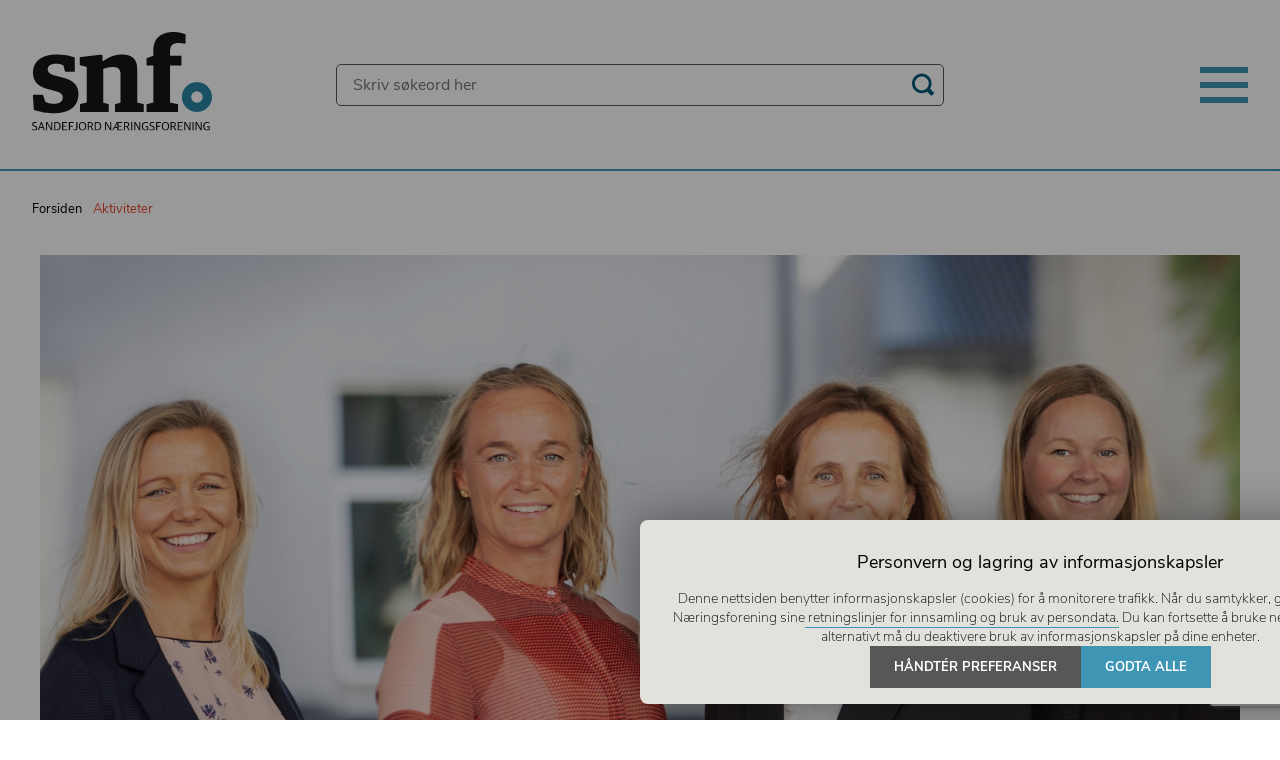

--- FILE ---
content_type: text/html; charset=utf-8
request_url: https://www.sandefjordnaringsforening.no/aktiviteter/lunsjmote-for-nye-snf-ere-3/
body_size: 20147
content:

<!DOCTYPE html>
<html lang="no">
<head>
    <title>Lunsjm&#248;te for nye SNF- ere  | Sandefjord N&#230;ringsforening</title>
    <base href="https://www.sandefjordnaringsforening.no/" />
    <meta charset="utf-8" />
    <meta name="viewport" content="width=device-width, initial-scale=1.0, maximum-scale=4.0, minimum-scale=1.0" />
    <meta http-equiv="X-UA-Compatible" content="IE=edge">


<link rel="apple-touch-icon" sizes="180x180" href="/Content/gfx/icons/apple-touch-icon.png">
<link rel="icon" type="image/png" sizes="192x192" href="/Content/gfx/icons/android-icon-192x192.png">
<link rel="icon" type="image/png" sizes="512x512" href="/Content/gfx/icons/android-icon-512x512.png">
<link rel="icon" type="image/png" sizes="32x32" href="/Content/gfx/icons/favicon-32x32.png">

<link rel="icon" type="image/png" sizes="16x16" href="/Content/gfx/icons/favicon-16x16.png">
<link rel="manifest" href="/Content/gfx/icons/site.webmanifest">
<meta name="msapplication-TileColor" content="#ffffff">
<meta name="msapplication-TileImage" content="/gfx/Content/icons/ms-tile-150x150.png">
<meta name="theme-color" content="#ffffff">


    <meta property="og:title" content="Lunsjm&#248;te for nye SNF- ere">
    <meta property="og:description" content="Meld deg p&amp;aring; til hyggelig og nyttig lunsjm&amp;oslash;te for nye medlemmer i Sandefjord N&amp;aelig;ringsforening tirsdag 6.desember.">
    <meta property="og:url" content="https://www.sandefjordnaringsforening.no//aktiviteter/lunsjmote-for-nye-snf-ere-3/">
    <meta property="og:image" content="https://www.sandefjordnaringsforening.no/PlenumFile/850">
    <meta property="og:image:width" content="1600">
    <meta property="og:image:height" content="800">
<meta property="og:type" content="website">
<meta property="og:site_name" content="Sandefjord N&#230;ringsforening">

    <link type="text/css" rel="stylesheet" href="/Areas/Admin/Content/fonts/plenum3/styles.css" />
    <link type="text/css" rel="stylesheet" href="/Content/fonts/snf/styles.css" />
    <link type="text/css" rel="stylesheet" href="/Areas/Admin/Content/css/plenum_edit.css" />
    
    <link href="/Content/css/styles?v=1VQHIoI1-E5beziDc6dQ8qjXAnCf8QUHoiE0uoGsmtE1" rel="stylesheet"/>

    <script src="/bundles/modernizr?v=inCVuEFe6J4Q07A0AcRsbJic_UE5MwpRMNGcOtk94TE1"></script>

    <script src="https://ajax.googleapis.com/ajax/libs/jquery/2.1.3/jquery.min.js"></script>
    <script type="text/javascript" src="/Areas/Admin/Scripts/plenumEdit.js"></script>
    <link href="https://cdn.jsdelivr.net/npm/select2@4.1.0-rc.0/dist/css/select2.min.css" rel="stylesheet" />
    <script src="https://cdn.jsdelivr.net/npm/select2@4.1.0-rc.0/dist/js/select2.min.js"></script>
    <script src="/bundles/scripts?v=7QmVypbntnspIyG7h8g5-neKVNV8-Zb_zhVQsUgXygU1"></script>

</head>

<body>

<div id="fb-root"></div>
<script>
(function(d, s, id) {
  var js, fjs = d.getElementsByTagName(s)[0];
  if (d.getElementById(id)) return;
  js = d.createElement(s); js.id = id;
  js.src = "//connect.facebook.net/nb_NO/sdk.js#xfbml=1&version=v2.8&appId=";
  fjs.parentNode.insertBefore(js, fjs);
}(document, 'script', 'facebook-jssdk'));</script>

    <div class="header-container">
        <header id="topbanner" class="wrapper" role="banner">
            <div class="menu-wrapper">
                <div class="logo-wrapper">
                    <a href="/" class="logo">
                        <picture>
                            <source srcset="/Content/gfx/snf.svg" media="(max-width: 1024px)" />
                            <img src="/Content/gfx/snf_payoff.svg" title="Sandefjord Næringsforening" alt="Sandefjord Næringsforening logo" />
                        </picture>
                    </a>
                </div>
                <div class="search-container">
<form action="/Search/lunsjmote-for-nye-snf-ere-3/" id="search" method="get">                        <input name="res" type="text" placeholder="Skriv søkeord her" class="search-input" />
                        <button title="Se søkeresultat" type="submit" class="search-submit"><i class="icon plenum-search"></i></button>
</form>                </div>
                <span>
                    <div class="mob-nav-link" tabindex="0">
                        <span class="stripe"></span>
                        <span class="stripe"></span>
                        <span class="stripe"></span>
                    </div>
                </span>
            </div>
            <nav class="nav-menu wrapper" tabindex="0">

<nav>
      


<ul>
            <li   class="selected"
 data-category-id="3">

               
 


                <a href="/aktiviteter/" class="" target="_self">Aktiviteter</a>



<ul>
            <li  data-category-id="26">

               
 


                <a href="/aktiviteter/" class="" target="_self">Kalender</a>

            </li>
            <li  data-category-id="25">

               
 


                <a href="/arrangementer/fagarenaer-nettverk/" class="" target="_self">Fagarenaer/nettverk</a>

            </li>

</ul>




            </li>
            <li  data-category-id="5">

               
 


                <a href="https://www.grunderiet.no/" class="" target="_new">Gr&#252;nderiet</a>



<ul>
            <li  data-category-id="42">

               
 


                <a href="/grnderiet/om-grnderiet/" class="" target="_self">Om Gr&#252;nderiet</a>

            </li>

</ul>




            </li>
            <li  data-category-id="30">

               
 


                <a href="https://www.tenksandefjord.no/" class="" target="_self">Tenk Sandefjord</a>



<ul>
            <li  data-category-id="31">

               
 


                <a href="/tenk-stort-tenk-sandefjord/samarbeidsmuligheter/" class="" target="_self">Om Tenk Sandefjord</a>

            </li>

</ul>




            </li>
            <li  data-category-id="38">

               
 


                <a href="https://globalesandefjord.no/" class="" target="_new">Globale Sandefjord</a>



<ul>
            <li  data-category-id="44">

               
 


                <a href="/globale-sandefjord/om-globale-sandefjord/" class="" target="_self">Om Globale Sandefjord</a>

            </li>

</ul>




            </li>
            <li  data-category-id="4">

               
 


                <a href="/medlem/bli-medlem/" class="" target="_self">Medlem</a>



<ul>
            <li  data-category-id="9">

               
 


                <a href="/medlem/bli-medlem/" class="" target="_self">Bli medlem</a>

            </li>
            <li  data-category-id="16">

               
 


                <a href="/medlem/medlemmer/" class="" target="_self">V&#229;re medlemmer</a>

            </li>
            <li  data-category-id="20">

               
 


                <a href="/medlem/medlemstilbud/" class="" target="_self">Medlem til medlem</a>

            </li>
            <li  data-category-id="47">

               
 


                <a href="/medlem/policy/" class="" target="_self">Personvern / Policy</a>

            </li>

</ul>




            </li>
            <li  data-category-id="6">

               
 


                <a href="/baerekraft/" class="" target="_self">B&#230;rekraft</a>



<ul>
            <li  data-category-id="51">

               
 


                <a href="/baerekraft/baerekraft-for-snf/" class="" target="_self">Milj&#248;</a>

            </li>
            <li  data-category-id="53">

               
 


                <a href="/baerekraft/green-network/" class="" target="_self">Green Network</a>

            </li>
            <li  data-category-id="61">

               
 


                <a href="https://vesentlig.no/" class="" target="_new">Vesentlig.no</a>

            </li>

</ul>




            </li>
            <li  data-category-id="21">

               
 


                <a href="/nyheter/" class="" target="_self">Nyheter</a>



<ul>
            <li  data-category-id="34">

               
 


                <a href="/nyhetsbrev/registrering" class="" target="_self">Nyhetsbrev</a>

            </li>

</ul>




            </li>
            <li  data-category-id="59">

               
 


                <a href="/u40/" class="" target="_self">U40</a>



<ul>
            <li  data-category-id="60">

               
 


                <a href="/u40/om-u40-sandefjord/" class="" target="_self">Om U40 Sandefjord</a>

            </li>

</ul>




            </li>
            <li  data-category-id="8">

               
 


                <a href="/om-snf/" class="" target="_self">Sandefjord N&#230;ringsforening</a>



<ul>
            <li  data-category-id="10">

               
 


                <a href="/om-snf/om-sandefjord-naeringsforening/" class="" target="_self">Om Sandefjord N&#230;ringsforening</a>

            </li>
            <li  data-category-id="11">

               
 


                <a href="/om-snf/vedtekter/" class="" target="_self">Vedtekter</a>

            </li>
            <li  data-category-id="49">

               
 


                <a href="https://www.sandefjordnaringsforening.no/PlenumFile/3870" class="" target="_self">&#197;rsrapport 2024</a>

            </li>
            <li  data-category-id="58">

               
 


                <a href="/sandefjord-naeringsforening/strategi-2023-2025/" class="" target="_self">Strategi 2026 - 2028</a>

            </li>
            <li  data-category-id="12">

               
 


                <a href="/om-snf/visjon-og-verdier/" class="" target="_self">Visjon og verdier</a>

            </li>
            <li  data-category-id="14">

               
 


                <a href="/om-snf/styret/" class="" target="_self">Styret</a>

            </li>
            <li  data-category-id="15">

               
 


                <a href="/om-snf/medarbeidere/" class="" target="_self">Medarbeidere</a>

            </li>

</ul>




            </li>
            <li  data-category-id="7">

               
 


                <a href="https://www.tenksandefjord.no/tenk-jobb/tenk-naering/" class="" target="_self">N&#230;ringslivet i Sandefjord</a>



<ul>
            <li  data-category-id="41">

               
 


                <a href="https://www.sandefjord.kommune.no/" class="" target="_new">Sandefjord kommune</a>

            </li>
            <li  data-category-id="48">

               
 


                <a href="https://www.sandefjord.kommune.no/_f/p1/i57ebded9-1993-472f-a88f-bbdf4a7f51f9/samfunnsdel-handlingsdel-arealdel-2019-2031.pdf" class="" target="_new">Kommuneplan 2019 - 2031</a>

            </li>
            <li  data-category-id="29">

               
 


                <a href="https://www.sandefjord.kommune.no/engasjer-deg/planer/miljo-naring-landbruk/strategisk-naringsplan-2023-2026/" class="" target="_new">Strategisk N&#230;ringsplan  2023 - 2026</a>

            </li>
            <li  data-category-id="63">

               
 


                <a href="https://www.sandefjordnaringsforening.no/PlenumFile/4195" class="" target="_self">Sandefjordsindeksen</a>

            </li>
            <li  data-category-id="57">

               
 


                <a href="https://www.konjunktursorost.no/byindex/sandefjord/" class="" target="_new">Konjunktur S&#248;r&#248;st</a>

            </li>
            <li  data-category-id="35">

               
 


                <a href="https://www.sandefjord.kommune.no/engasjer-deg/byutvikling-og-langsiktige-prosjekter/" class="" target="_new">Byutvikling </a>

            </li>
            <li  data-category-id="36">

               
 


                <a href="/naeringslivet-i-sandefjord/naeringsarealer/" class="" target="_self">N&#230;ringsarealer</a>

            </li>
            <li  data-category-id="52">

               
 


                <a href="/naeringslivet-i-sandefjord/kompetanse/" class="" target="_self">Kompetanse</a>

            </li>
            <li  data-category-id="65">

               
 


                <a href="https://www.traineevt.no/" class="" target="_self">Trainee Vestfold og Telemark</a>

            </li>
            <li  data-category-id="37">

               
 


                <a href="https://www.tenksandefjord.no/finn-droemmejobben/" class="" target="_self">Ledige stillinger</a>

            </li>
            <li  data-category-id="56">

               
 


                <a href="/naeringslivet-i-sandefjord/handelskammer/" class="" target="_self">Handelskammer</a>

            </li>

</ul>




            </li>

</ul>





                
     
   
</nav>
                <footer class="nav-footer">
                    <ul>
                        <li><a href="https://www.facebook.com/SandefjordNaringsforening/" target="_blank" class="no-decoration"><i class="icon icon-facebook"></i></a></li>
                        <li><a href="https://www.instagram.com/sandefjordnaringsforening/" target="_blank" class="no-decoration"><i class="icon icon-instagram"></i></a></li>
                        <li><a href="https://www.linkedin.com/company/sandefjord-n-ringsforening" target="_blank" class="no-decoration"><i class="icon icon-linkedin"></i></a></li>
                        <li><a href="https://www.snapchat.com/add/SNFsnaps" target="_blank" class="no-decoration"><i class="icon icon-snapchat"></i></a></li>
                    </ul>
                </footer>
                <div class="background-decoration-wrapper">
                    <img class="background-decoration" src="/Content/gfx/thin_rings.svg" alt="Ringer i forskjellige farger og størrelser" />
                </div>
            </nav>
        </header>
    </div>
    

<div class="wrapper-max-width">
<div class="breadcrumbWrapper">
                    <a href="/">Forsiden</a>
                    <a href="/aktiviteter/">Aktiviteter</a>

</div>

        <article class="article">

            <figure class="text-center">
                    <img src="PlenumFile/850" alt='Lunsjmøte for nye SNF- ere' />
            </figure>

            <header>
                    <h1>Lunsjm&#248;te for nye SNF- ere</h1>
                        <p class="date">15.11.2022</p>
                    <section class="ingress">
                        <p>Meld deg p&aring; til hyggelig og nyttig lunsjm&oslash;te for nye medlemmer i Sandefjord N&aelig;ringsforening tirsdag 6.desember.&nbsp;</p>
                    </section>
            </header>

            <p>Vi inviterer v&aring;re nye medlemmer til et eget lunsjm&oslash;te hvor vi i Sandefjord N&aelig;ringsforening vil gi litt informasjon om foreningen og hvordan vi driver. I tillegg vil du f&aring; anledning til &aring; hilse p&aring; oss i administrasjonen, se deg om p&aring; Gr&uuml;nderiet og bli kjent med andre nye SNF-medlemmer.</p>
<p><strong>STED: </strong>Gr&uuml;nderiet (inngang: Dronningens gate 5-7, 3211 Sandefjord)</p>
<p>Vi h&aring;per du har tid og mulighet til &aring; komme; velkommen!</p>
            <hr class="secondary" />
            <footer>
                <a href="#" onclick="history.back()" class="no-decoration"><span class="icon-center"><i class="read-more-circle icon icon-circle bigger"></i></span>Tilbake</a>
                <a class="btn snf-button" href="/medlem/bli-medlem/">Lyst til å bli medlem?</a>
                <div class="fb">
                    <script>
                        window.currentUrl = window.location.href;
                        window.currentFBUrl = "https://www.facebook.com/sharer/sharer.php?u=" + encodeURI(window.currentUrl) + "&amp;src=sdkpreparse";
                        document.write("<div class=\"fb-share-button\" data-href=\"" + window.currentUrl + "\" data-layout=\"button_count\" data-size=\"small\" data-mobile-iframe=\"true\">");
                        document.write("<a class=\"fb-xfbml-parse-ignore\" target=\"_blank\" href=\"" + window.currentFBUrl + "\">Del</a>");
                        document.write("</div>");
                    </script>
                </div>
            </footer>
        </article>
    <h1 class="header-text">Aktiviteter</h1>
    <ul class="article-list activity-grid" data-type="plenumlist">

        <li class="full-width "><h2 class="after-line">2026</h2></li>
            <li class="activity " data-id="Emagine.Plenum.Domain.ArticleModel" data-type="plenumarticle">

                <div class="activity-grid">
                    <div class="activity-date">
                        <a href="/aktiviteter/lunsjmote-for-nye-snf-ere-16/" class="date-box no-decoration">
                            <div class="inside">
                                    <span class="big">03</span>
                                    <span>februar</span>
                            </div>
                        </a>
                    </div>
                    <div class="activity-header">
                        <h2 class="title-underline none"><a class="header-closer no-decoration" href="/aktiviteter/lunsjmote-for-nye-snf-ere-16/">Lunsjm&#248;te for nye SNF- bedrifter</a></h2>
                    </div>
                    <div class="activity-description">
                        <div class="tags">
                                <span class="tag">Aktivitet</span>
                                                            <span>
                                    <i class="icon icon-marker"></i>Gr&#252;nderiet
                                </span>
                                                            <span><i class="icon icon-calendar"></i>03.feb 2026 11:30 - 13:00 </span>
                                                            <span><i class="icon icon-serving"></i>Lunsj</span>
                                                            <span><i class="icon icon-people"></i>10</span>
                        </div>
                        <div class="ingress"><p>Meld deg p&aring; til hyggelig og nyttig lunsjm&oslash;te for nye medlemsbedrifter i Sandefjord N&aelig;ringsforening <strong>tirsdag 3.februar.</strong></p></div>
                    </div>
                                <div class="activity-buttons">
                                    <button class="snf-button subscribe modalbutton ismember" data-event-show-allergy="False" data-event-allergy-list="" data-event-alternative="" data-event-serving="Lunsj" data-event-guests="10" data-event-location="Gr&#252;nderiet" data-event-id="380" data-event-article-name="Lunsjm&#248;te for nye SNF-bedrifter" data-event-start="11.30" data-event-end="13.00" data-event-members="True" data-event-waitinglist="True">
                                        Venteliste
                                    </button>
                                </div>

                </div>
            </li>
            <li class="activity Bedriftsbes&#248;k" data-id="Emagine.Plenum.Domain.ArticleModel" data-type="plenumarticle">

                <div class="activity-grid">
                    <div class="activity-date">
                        <a href="/aktiviteter/medlemsbesok-til-jotron/" class="date-box no-decoration">
                            <div class="inside">
                                    <span class="big">04</span>
                                    <span>februar</span>
                            </div>
                        </a>
                    </div>
                    <div class="activity-header">
                        <h2 class="title-underline none"><a class="header-closer no-decoration" href="/aktiviteter/medlemsbesok-til-jotron/">Bedriftsbes&#248;k til Jotron</a></h2>
                    </div>
                    <div class="activity-description">
                        <div class="tags">
                                <span class="tag">Bedriftsbes&#248;k</span>
                                                            <span>
                                    <i class="icon icon-marker"></i>Ringdalveien 8, Larvik
                                </span>
                                                            <span><i class="icon icon-calendar"></i>04.feb 2026 08:00 - 10:00 </span>
                                                            <span><i class="icon icon-serving"></i>Enkel frokost</span>
                                                            <span><i class="icon icon-people"></i>70</span>
                        </div>
                        <div class="ingress"><p>Den <strong>4. februar</strong> tar vi turen over kommunegrensen og inviterer til medlemsbes&oslash;k hos Jotron. Jotron er en ledende norsk teknologibedrift som utvikler og leverer avanserte l&oslash;sninger for kommunikasjon og navigasjon &ndash; til havs, i luften og p&aring; land - med produkter i verdensklasse. De kombinerer innovasjon, kvalitet og lang erfaring for &aring; sikre at kommunikasjonen fungerer n&aring;r det virkelig gjelder.</p></div>
                    </div>
                                <div class="activity-buttons">
                                    <button class="snf-button subscribe modalbutton ismember" data-event-show-allergy="False" data-event-allergy-list="" data-event-alternative="" data-event-serving="Enkel frokost" data-event-guests="70" data-event-location="Ringdalveien 8, Larvik" data-event-id="361" data-event-article-name="Bedriftsbes&#248;k til Jotron" data-event-start="08.00" data-event-end="10.00" data-event-members="True" data-event-tag="Bedriftsbes&#248;k" data-event-waitinglist="True">
                                        Venteliste
                                    </button>
                                </div>

                </div>
            </li>
            <li class="activity U40" data-id="Emagine.Plenum.Domain.ArticleModel" data-type="plenumarticle">

                <div class="activity-grid">
                    <div class="activity-date">
                        <a href="/aktiviteter/hva-betyr-pensjon-for-deg/" class="date-box no-decoration">
                            <div class="inside">
                                    <span class="big">05</span>
                                    <span>februar</span>
                            </div>
                        </a>
                    </div>
                    <div class="activity-header">
                        <h2 class="title-underline none"><a class="header-closer no-decoration" href="/aktiviteter/hva-betyr-pensjon-for-deg/">U40: Hva betyr pensjon for deg?</a></h2>
                    </div>
                    <div class="activity-description">
                        <div class="tags">
                                <span class="tag">U40</span>
                                                            <span>
                                    <i class="icon icon-marker"></i>Gokstad Akademiet, Torget 7
                                </span>
                                                            <span><i class="icon icon-calendar"></i>05.feb 2026 16:30 - 20:00 </span>
                                                            <span><i class="icon icon-serving"></i>Sushi tapas</span>
                                                            <span><i class="icon icon-people"></i>35</span>
                        </div>
                        <div class="ingress"><p><strong>Ta kontroll allerede n&aring; &nbsp;- f&aring; bedre pensjon!<br /></strong>Tenker du at pensjon er noe du kan utsette til du n&aelig;rmer deg 60? Da er du ikke alene &ndash; men realiteten er at tidlige valg kan bety veldig mye for hvor mye du f&aring;r utbetalt senere. Det er derfor lurt &aring; sette seg inn i pensjonen allerede som ung. <strong>Den 5. februar </strong>f&aring;r vi bes&oslash;k av pensjonsekspert og r&aring;dgiver Beate Engelschi&oslash;n fra S&ouml;derberg og Partners Pensjonsr&aring;dgivning som tar deg gjennom det viktigste du trenger &aring; vite om pensjon.</p></div>
                    </div>
                            <div class="activity-buttons">
                                <button class="snf-button subscribe modalbutton isonlyu40" data-event-show-allergy="True" data-event-allergy-list="Laktose,Fisk,Skalldyr,N&#248;tter,Vegetarianer,Kan ikke spise svin" data-event-alternative="" data-activity-type="8" data-event-serving="Sushi tapas" data-event-guests="35" data-event-location="Gokstad Akademiet, Torget 7" data-event-id="359" data-event-article-name="U40: Hva betyr pensjon for deg?" data-event-start="16.30" data-event-end="20.00" data-event-members="False" data-event-tag="U40">
                                    Påmelding
                                </button>
                            </div>

                </div>
            </li>
            <li class="activity Frokostm&#248;te" data-id="Emagine.Plenum.Domain.ArticleModel" data-type="plenumarticle">

                <div class="activity-grid">
                    <div class="activity-date">
                        <a href="/aktiviteter/frokostmote-februar/" class="date-box no-decoration">
                            <div class="inside">
                                    <span class="big">10</span>
                                    <span>februar</span>
                            </div>
                        </a>
                    </div>
                    <div class="activity-header">
                        <h2 class="title-underline none"><a class="header-closer no-decoration" href="/aktiviteter/frokostmote-februar/">Frokostm&#248;te: Vekst er n&#248;dvendig for &#229; lykkes!</a></h2>
                    </div>
                    <div class="activity-description">
                        <div class="tags">
                                <span class="tag">Frokostm&#248;te</span>
                                                            <span>
                                    <i class="icon icon-marker"></i>Sandefjord Videreg&#229;ende Skole
                                </span>
                                                            <span><i class="icon icon-calendar"></i>10.feb 2026 07:30 - 10:00 </span>
                                                            <span><i class="icon icon-serving"></i>Frokost</span>
                                                            <span><i class="icon icon-people"></i>140</span>
                        </div>
                        <div class="ingress"><p>Hva kjennetegner gr&uuml;ndere og id&eacute;er som blir vinnere? Det f&aring;r du h&oslash;re mer om p&aring; v&aring;rt frokostm&oslash;te <strong>10. februar</strong>, der temaet er gr&uuml;nderskap, vekst og innovasjon. Seriegr&uuml;nderne P&aring;l Lund og Gunnar Bj&oslash;nness forteller hvordan de skaper vekst i sine bedrifter.</p></div>
                    </div>
                                <div class="activity-buttons">
                                    <button class="snf-button subscribe modalbutton ismember" data-event-show-allergy="True" data-event-allergy-list="Laktose,Gluten,Fisk,Skalldyr,N&#248;tter,Vegetarianer,Kan ikke spise svin" data-event-alternative="" data-event-serving="Frokost" data-event-guests="140" data-event-location="Sandefjord Videreg&#229;ende Skole" data-event-id="332" data-event-article-name="Frokostm&#248;te: Vekst er n&#248;dvendig for &#229; lykkes!" data-event-start="07.30" data-event-end="10.00" data-event-members="True" data-event-tag="Frokostm&#248;te" data-event-waitinglist="True">
                                        Venteliste
                                    </button>
                                </div>

                </div>
            </li>
            <li class="activity Kurs" data-id="Emagine.Plenum.Domain.ArticleModel" data-type="plenumarticle">

                <div class="activity-grid">
                    <div class="activity-date">
                        <a href="/aktiviteter/kurs-i-miljofyrtarn-sertifisering-2/" class="date-box no-decoration">
                            <div class="inside">
                                    <span class="big">11</span>
                                    <span>februar</span>
                            </div>
                        </a>
                    </div>
                    <div class="activity-header">
                        <h2 class="title-underline none"><a class="header-closer no-decoration" href="/aktiviteter/kurs-i-miljofyrtarn-sertifisering-2/">Kurs i Milj&#248;fyrt&#229;rn-sertifisering</a></h2>
                    </div>
                    <div class="activity-description">
                        <div class="tags">
                                <span class="tag">Kurs</span>
                                                            <span>
                                    <i class="icon icon-marker"></i>Gr&#252;nderiet - Dronningensgate 5/7
                                </span>
                                                            <span><i class="icon icon-calendar"></i>11.feb 2026 08:30 - 10:30 </span>
                                                            <span><i class="icon icon-serving"></i>Kaffe</span>
                                                            <span><i class="icon icon-people"></i>10</span>
                        </div>
                        <div class="ingress"><p>Vi har gleden av &aring; kunne tilby en ny runde med kurs i Milj&oslash;fyrt&aring;rn-sertifisering for bedrifter i Sandefjord med oppstart <strong>onsdag 11. februar.</strong></p></div>
                    </div>
                            <div class="activity-buttons">
                                <button class="snf-button subscribe modalbutton" data-event-show-allergy="False" data-event-allergy-list="" data-event-alternative="" data-activity-type="5" data-event-serving="Kaffe" data-event-guests="10" data-event-location="Gr&#252;nderiet - Dronningensgate 5/7" data-event-id="386" data-event-article-name="Kurs i Milj&#248;fyrt&#229;rn-sertifisering" data-event-start="08.30" data-event-end="10.30" data-event-members="False" data-event-tag="Kurs">
                                    Påmelding
                                </button>
                            </div>

                </div>
            </li>
            <li class="activity Planforum" data-id="Emagine.Plenum.Domain.ArticleModel" data-type="plenumarticle">

                <div class="activity-grid">
                    <div class="activity-date">
                        <a href="/aktiviteter/er-det-ko-i-sandefjord/" class="date-box no-decoration">
                            <div class="inside">
                                    <span class="big">26</span>
                                    <span>februar</span>
                            </div>
                        </a>
                    </div>
                    <div class="activity-header">
                        <h2 class="title-underline none"><a class="header-closer no-decoration" href="/aktiviteter/er-det-ko-i-sandefjord/">Blir det k&#248; i Sandefjord? </a></h2>
                    </div>
                    <div class="activity-description">
                        <div class="tags">
                                <span class="tag">Planforum</span>
                                                            <span>
                                    <i class="icon icon-marker"></i>Kommunestyresalen
                                </span>
                                                            <span><i class="icon icon-calendar"></i>26.feb 2026 07:30 - 10:00 </span>
                                                            <span><i class="icon icon-serving"></i>Kaffe</span>
                                                            <span><i class="icon icon-people"></i>100</span>
                        </div>
                        <div class="ingress"><p>Den <strong>26. februar</strong> inviterer Sandefjord kommune og Sandefjord N&aelig;ringsforening til planforum. Der f&aring;r du h&oslash;re om hvorfor bompenger er en glimrende l&oslash;sning for byomr&aring;der, hvordan kollektivtilbudet i Sandefjord blir etter 1. juli, og hvilke prosjekter som inng&aring;r i bypakke Sandefjord.</p></div>
                    </div>
                            <div class="activity-buttons">
                                <button class="snf-button subscribe modalbutton" data-event-show-allergy="False" data-event-allergy-list="" data-event-alternative="" data-activity-type="10" data-event-serving="Kaffe" data-event-guests="100" data-event-location="Kommunestyresalen" data-event-id="353" data-event-article-name="Blir det k&#248; i Sandefjord? " data-event-start="07.30" data-event-end="10.00" data-event-members="False" data-event-tag="Planforum">
                                    Påmelding
                                </button>
                            </div>

                </div>
            </li>
            <li class="activity Webinar" data-id="Emagine.Plenum.Domain.ArticleModel" data-type="plenumarticle">

                <div class="activity-grid">
                    <div class="activity-date">
                        <a href="/aktiviteter/psykososialt-arbeidsmiljo-lovpresiseringer-i-arbeidsmiljoloven/" class="date-box no-decoration">
                            <div class="inside">
                                    <span class="big">03</span>
                                    <span>mars</span>
                            </div>
                        </a>
                    </div>
                    <div class="activity-header">
                        <h2 class="title-underline none"><a class="header-closer no-decoration" href="/aktiviteter/psykososialt-arbeidsmiljo-lovpresiseringer-i-arbeidsmiljoloven/">Psykososialt arbeidsmilj&#248; – lovpresiseringer i arbeidsmilj&#248;loven</a></h2>
                    </div>
                    <div class="activity-description">
                        <div class="tags">
                                <span class="tag">Webinar</span>
                                                                                        <span><i class="icon icon-calendar"></i>03.mar 2026 09:00 - 10:00 </span>
                                                                                </div>
                        <div class="ingress"><p>Den <strong>3. mars</strong> kl. 09.00 inviterer vi til webinar om psykososialt arbeidsmilj&oslash;. Fra 1. januar 2026 gjelder nye presiseringer i arbeidsmilj&oslash;loven som tydeliggj&oslash;r kravene til et fullt forsvarlig psykososialt arbeidsmilj&oslash; og hvordan dette skal f&oslash;lges opp i HMS-arbeidet. Webinaret gir en praktisk oversikt over hva presiseringene inneb&aelig;rer, hva virksomheten b&oslash;r v&aelig;re s&aelig;rlig oppmerksom p&aring;, og hvordan det kan h&aring;ndteres i praksis.</p></div>
                    </div>
                            <div class="activity-buttons">
                                <button class="snf-button subscribe modalbutton" data-event-show-allergy="False" data-event-allergy-list="" data-event-alternative="" data-activity-type="3" data-event-serving="" data-event-guests="" data-event-location="" data-event-id="390" data-event-article-name="Psykososialt arbeidsmilj&#248; – lovpresiseringer i arbeidsmilj&#248;loven" data-event-start="09.00" data-event-end="10.00" data-event-members="False" data-event-tag="Webinar">
                                    Påmelding
                                </button>
                            </div>

                </div>
            </li>
            <li class="activity Webinar" data-id="Emagine.Plenum.Domain.ArticleModel" data-type="plenumarticle">

                <div class="activity-grid">
                    <div class="activity-date">
                        <a href="/aktiviteter/er-du-rigget-for-god-digital-sikkerhet/" class="date-box no-decoration">
                            <div class="inside">
                                    <span class="big">05</span>
                                    <span>mars</span>
                            </div>
                        </a>
                    </div>
                    <div class="activity-header">
                        <h2 class="title-underline none"><a class="header-closer no-decoration" href="/aktiviteter/er-du-rigget-for-god-digital-sikkerhet/">Er du rigget for god digital sikkerhet?</a></h2>
                    </div>
                    <div class="activity-description">
                        <div class="tags">
                                <span class="tag">Webinar</span>
                                                            <span>
                                    <i class="icon icon-marker"></i>Webinar
                                </span>
                                                            <span><i class="icon icon-calendar"></i>05.mar 2026 09:00 - 10:00 </span>
                                                                                </div>
                        <div class="ingress"><p>Mer informasjon kommer.</p></div>
                    </div>

                </div>
            </li>
            <li class="activity Frokostm&#248;te" data-id="Emagine.Plenum.Domain.ArticleModel" data-type="plenumarticle">

                <div class="activity-grid">
                    <div class="activity-date">
                        <a href="/aktiviteter/frokostmote-mars/" class="date-box no-decoration">
                            <div class="inside">
                                    <span class="big">11</span>
                                    <span>mars</span>
                            </div>
                        </a>
                    </div>
                    <div class="activity-header">
                        <h2 class="title-underline none"><a class="header-closer no-decoration" href="/aktiviteter/frokostmote-mars/">Frokostm&#248;te: AI - fra hype til kultur og verdi!</a></h2>
                    </div>
                    <div class="activity-description">
                        <div class="tags">
                                <span class="tag">Frokostm&#248;te</span>
                                                            <span>
                                    <i class="icon icon-marker"></i>Scandic Park Sandefjord
                                </span>
                                                            <span><i class="icon icon-calendar"></i>11.mar 2026 07:30 - 10:00 </span>
                                                            <span><i class="icon icon-serving"></i>Frokost</span>
                                                            <span><i class="icon icon-people"></i>150</span>
                        </div>
                        <div class="ingress"><p>P&aring; v&aring;rt frokostm&oslash;te <strong>11. mars</strong> skal det handle om kunstig intelligens som er blitt en naturlig del av arbeidshverdagen for stadig flere. Sp&oslash;rsm&aring;let er ikke lenger om vi skal ta teknologien i bruk, men hvordan vi skaper reell verdi gjennom god endringsledelse, m&aring;lrettet kompetansebygging og en kultur som fremmer trygg og smart bruk av ny teknologi. Og hva er smart bruk?</p></div>
                    </div>
                            <div class="activity-buttons">
                                <button class="snf-button subscribe modalbutton ismember" data-event-show-allergy="True" data-event-allergy-list="Laktose,Gluten,Fisk,Skalldyr,N&#248;tter,Vegetarianer,Kan ikke spise svin" data-event-alternative="" data-activity-type="2" data-event-serving="Frokost" data-event-guests="150" data-event-location="Scandic Park Sandefjord" data-event-id="333" data-event-article-name="Frokostm&#248;te: AI - fra hype til kultur og verdi!" data-event-start="07.30" data-event-end="10.00" data-event-members="True" data-event-tag="Frokostm&#248;te">
                                    Påmelding
                                </button>
                            </div>

                </div>
            </li>
            <li class="activity Bedriftsbes&#248;k" data-id="Emagine.Plenum.Domain.ArticleModel" data-type="plenumarticle">

                <div class="activity-grid">
                    <div class="activity-date">
                        <a href="/aktiviteter/medlemsbesok-til-fonix/" class="date-box no-decoration">
                            <div class="inside">
                                    <span class="big">17</span>
                                    <span>mars</span>
                            </div>
                        </a>
                    </div>
                    <div class="activity-header">
                        <h2 class="title-underline none"><a class="header-closer no-decoration" href="/aktiviteter/medlemsbesok-til-fonix/">Hvordan m&#248;te arbeidskraftkrisen?</a></h2>
                    </div>
                    <div class="activity-description">
                        <div class="tags">
                                <span class="tag">Bedriftsbes&#248;k</span>
                                                            <span>
                                    <i class="icon icon-marker"></i>Skolmar 12
                                </span>
                                                            <span><i class="icon icon-calendar"></i>17.mar 2026 08:00 - 09:30 </span>
                                                            <span><i class="icon icon-serving"></i>Frokost</span>
                                                            <span><i class="icon icon-people"></i>30</span>
                        </div>
                        <div class="ingress"><p>Den <strong>17. mars </strong>inviterer vi til bedriftsbes&oslash;k hos F&oslash;nix. De mener at alle har noe verdifullt &aring; bidra med i arbeidslivet. P&aring; oppdrag fra NAV hjelper de mennesker tilbake i jobb, og st&oslash;tter private og offentlige virksomheter med oppl&aelig;ring og sykefrav&aelig;rsarbeid for &aring; skape trygge og inkluderende arbeidsmilj&oslash;er.</p></div>
                    </div>
                            <div class="activity-buttons">
                                <button class="snf-button subscribe modalbutton ismember" data-event-show-allergy="False" data-event-allergy-list="" data-event-alternative="" data-activity-type="7" data-event-serving="Frokost" data-event-guests="30" data-event-location="Skolmar 12" data-event-id="351" data-event-article-name="Hvordan m&#248;te arbeidskraftkrisen?" data-event-start="08.00" data-event-end="09.30" data-event-members="True" data-event-tag="Bedriftsbes&#248;k">
                                    Påmelding
                                </button>
                            </div>

                </div>
            </li>
            <li class="activity " data-id="Emagine.Plenum.Domain.ArticleModel" data-type="plenumarticle">

                <div class="activity-grid">
                    <div class="activity-date">
                        <a href="/aktiviteter/lunsjmote-for-nye-snf-bedrifter-3/" class="date-box no-decoration">
                            <div class="inside">
                                    <span class="big">19</span>
                                    <span>mars</span>
                            </div>
                        </a>
                    </div>
                    <div class="activity-header">
                        <h2 class="title-underline none"><a class="header-closer no-decoration" href="/aktiviteter/lunsjmote-for-nye-snf-bedrifter-3/">Lunsjm&#248;te for nye SNF-bedrifter</a></h2>
                    </div>
                    <div class="activity-description">
                        <div class="tags">
                                <span class="tag">Aktivitet</span>
                                                            <span>
                                    <i class="icon icon-marker"></i>Gr&#252;nderiet
                                </span>
                                                            <span><i class="icon icon-calendar"></i>19.mar 2026 11:30 - 13:00 </span>
                                                            <span><i class="icon icon-serving"></i>Lunsj</span>
                                                            <span><i class="icon icon-people"></i>10</span>
                        </div>
                        <div class="ingress"><p>Meld deg p&aring; til hyggelig og nyttig lunsjm&oslash;te for nye medlemsbedrifter i Sandefjord N&aelig;ringsforening <strong>torsdag 19.mars.<br /></strong></p></div>
                    </div>
                            <div class="activity-buttons">
                                <button class="snf-button subscribe modalbutton ismember" data-event-show-allergy="False" data-event-allergy-list="" data-event-alternative="" data-activity-type="" data-event-serving="Lunsj" data-event-guests="10" data-event-location="Gr&#252;nderiet" data-event-id="391" data-event-article-name="Lunsjm&#248;te for nye SNF-bedrifter" data-event-start="11.30" data-event-end="13.00" data-event-members="True" data-event-tag="">
                                    Påmelding
                                </button>
                            </div>

                </div>
            </li>
            <li class="activity U40" data-id="Emagine.Plenum.Domain.ArticleModel" data-type="plenumarticle">

                <div class="activity-grid">
                    <div class="activity-date">
                        <a href="/aktiviteter/u40-besok-hos-sandefjord-fotball/" class="date-box no-decoration">
                            <div class="inside">
                                    <span class="big">19</span>
                                    <span>mars</span>
                            </div>
                        </a>
                    </div>
                    <div class="activity-header">
                        <h2 class="title-underline none"><a class="header-closer no-decoration" href="/aktiviteter/u40-besok-hos-sandefjord-fotball/">U40 - bes&#248;k hos Sandefjord Fotball</a></h2>
                    </div>
                    <div class="activity-description">
                        <div class="tags">
                                <span class="tag">U40</span>
                                                            <span>
                                    <i class="icon icon-marker"></i>Jotun Arena
                                </span>
                                                            <span><i class="icon icon-calendar"></i>19.mar 2026 17:00 - 20:00 </span>
                                                            <span><i class="icon icon-serving"></i>P&#248;lser og drikke</span>
                                                    </div>
                        <div class="ingress"><p><strong>Bli med til Sandefjords stolthet &ndash; Sandefjord Fotball! </strong>Vi bes&oslash;ker Jotun Arena <strong>19.mars</strong>&nbsp; hvor vi f&aring;r en spennende omvisning p&aring; stadion og et innblikk i klubbens historie, verdier og daglige drift. Dette arrangementet er &aring;pent for alle i m&aring;lgruppen 20&ndash;40 &aring;r. S&aring; er du nysgjerrig p&aring; hva U40 Sandefjord er, er dette en gyllen mulighet til &aring; bli bedre kjent med nettverket!</p></div>
                    </div>
                            <div class="activity-buttons">
                                <button class="snf-button subscribe modalbutton" data-event-show-allergy="False" data-event-allergy-list="" data-event-alternative="" data-activity-type="8" data-event-serving="P&#248;lser og drikke" data-event-guests="" data-event-location="Jotun Arena" data-event-id="328" data-event-article-name="U40 - bes&#248;k hos Sandefjord Fotball" data-event-start="17.00" data-event-end="20.00" data-event-members="False" data-event-tag="U40">
                                    Påmelding
                                </button>
                            </div>

                </div>
            </li>
            <li class="activity " data-id="Emagine.Plenum.Domain.ArticleModel" data-type="plenumarticle">

                <div class="activity-grid">
                    <div class="activity-date">
                        <a href="/aktiviteter/generalforsamling-2026/" class="date-box no-decoration">
                            <div class="inside">
                                    <span class="big">26</span>
                                    <span>mars</span>
                            </div>
                        </a>
                    </div>
                    <div class="activity-header">
                        <h2 class="title-underline none"><a class="header-closer no-decoration" href="/aktiviteter/generalforsamling-2026/">Generalforsamling i Sandefjord N&#230;ringsforening</a></h2>
                    </div>
                    <div class="activity-description">
                        <div class="tags">
                                <span class="tag">Aktivitet</span>
                                                            <span>
                                    <i class="icon icon-marker"></i>Midt&#229;sen
                                </span>
                                                            <span><i class="icon icon-calendar"></i>26.mar 2026 18:00 - 22:00 </span>
                                                            <span><i class="icon icon-serving"></i>Middag</span>
                                                            <span><i class="icon icon-people"></i>70</span>
                        </div>
                        <div class="ingress"><p>P&aring; vegne av styreleder Anton Hagberg har vi gleden av &aring; invitere til generalforsamling den <strong>26. mars</strong>. I &aring;r vil generalforsamlingen gjennomf&oslash;res p&aring; Midt&aring;sen. Det blir en kort formell del og det serveres en deilig 3-retters middag. H&aring;kon Borud fra First House er kveldens dinner speaker og det blir musikalsk innslag med The Voice-aktuelle Sara Marie Tveit.</p></div>
                    </div>
                            <div class="activity-buttons">
                                <button class="snf-button subscribe modalbutton ismember" data-event-show-allergy="True" data-event-allergy-list="Laktose,Gluten,Fisk,Skalldyr,N&#248;tter,Vegetarianer,Kan ikke spise svin" data-event-alternative="&#216;nsker KUN &#229; delta p&#229; formelle delen digitalt (uten middag)" data-activity-type="" data-event-serving="Middag" data-event-guests="70" data-event-location="Midt&#229;sen" data-event-id="340" data-event-article-name="Generalforsamling i Sandefjord N&#230;ringsforening" data-event-start="18.00" data-event-end="22.00" data-event-members="True" data-event-tag="">
                                    Påmelding
                                </button>
                            </div>

                </div>
            </li>
            <li class="activity Bedriftsbes&#248;k" data-id="Emagine.Plenum.Domain.ArticleModel" data-type="plenumarticle">

                <div class="activity-grid">
                    <div class="activity-date">
                        <a href="/aktiviteter/bedriftsbesok-til-grans-1/" class="date-box no-decoration">
                            <div class="inside">
                                    <span class="big">09</span>
                                    <span>april</span>
                            </div>
                        </a>
                    </div>
                    <div class="activity-header">
                        <h2 class="title-underline none"><a class="header-closer no-decoration" href="/aktiviteter/bedriftsbesok-til-grans-1/">Bedriftsbes&#248;k til Grans!</a></h2>
                    </div>
                    <div class="activity-description">
                        <div class="tags">
                                <span class="tag">Bedriftsbes&#248;k</span>
                                                            <span>
                                    <i class="icon icon-marker"></i>Bryggeriet 1899, Hegnasletta 4
                                </span>
                                                            <span><i class="icon icon-calendar"></i>09.apr 2026 08:00 - 10:00 </span>
                                                            <span><i class="icon icon-serving"></i>Kaffe</span>
                                                            <span><i class="icon icon-people"></i>100</span>
                        </div>
                        <div class="ingress"><p>Den <strong>9. april</strong> &aring;pner Grans d&oslash;rene til &laquo;Bryggeriet 1899&raquo; for oss. I den nyrestaurerte, historiske bryggeribygningen skal det skapes nye og unike opplevelser &ndash; fylt av glede, tradisjon og spennende innhold. Vi f&aring;r et innblikk i bryggeriets historie, mulighetenes hus og hva som skal skapes, og ikke minst hva destilleriet vil by p&aring; fremover.</p></div>
                    </div>
                            <div class="activity-buttons">
                                <button class="snf-button subscribe modalbutton ismember" data-event-show-allergy="True" data-event-allergy-list="" data-event-alternative="" data-activity-type="7" data-event-serving="Kaffe" data-event-guests="100" data-event-location="Bryggeriet 1899, Hegnasletta 4" data-event-id="385" data-event-article-name="Bedriftsbes&#248;k til Grans!" data-event-start="08.00" data-event-end="10.00" data-event-members="True" data-event-tag="Bedriftsbes&#248;k">
                                    Påmelding
                                </button>
                            </div>

                </div>
            </li>
            <li class="activity Frokostm&#248;te" data-id="Emagine.Plenum.Domain.ArticleModel" data-type="plenumarticle">

                <div class="activity-grid">
                    <div class="activity-date">
                        <a href="/aktiviteter/manfoldfrokost/" class="date-box no-decoration">
                            <div class="inside">
                                    <span class="big">15</span>
                                    <span>april</span>
                            </div>
                        </a>
                    </div>
                    <div class="activity-header">
                        <h2 class="title-underline none"><a class="header-closer no-decoration" href="/aktiviteter/manfoldfrokost/">Mangfold – n&#229;r forskjellighet driver resultater!</a></h2>
                    </div>
                    <div class="activity-description">
                        <div class="tags">
                                <span class="tag">Frokostm&#248;te</span>
                                                            <span>
                                    <i class="icon icon-marker"></i>Harmonie arena
                                </span>
                                                            <span><i class="icon icon-calendar"></i>15.apr 2026 07:15 - 10:30 </span>
                                                            <span><i class="icon icon-serving"></i>Frokost</span>
                                                            <span><i class="icon icon-people"></i>300</span>
                        </div>
                        <div class="ingress"><p>Bli med p&aring; &aring;rets mangfoldfrokost den <strong>15. april</strong>. Nettopp n&aring; trenger vi kunnskap, retning og praktiske grep som gj&oslash;r det mulig &aring; bruke mangfold som en styrke i organisasjonen. Arbeidet med mangfold, inkludering og tilh&oslash;righet st&aring;r ved et veiskille: noen virksomheter trapper ned innsatsen, mens andre ser tydelig hvilken forskjell dette arbeidet gj&oslash;r &ndash; for innovasjon, resultater og mennesker.&nbsp;</p></div>
                    </div>
                            <div class="activity-buttons">
                                <button class="snf-button subscribe modalbutton" data-event-show-allergy="False" data-event-allergy-list="" data-event-alternative="" data-activity-type="2" data-event-serving="Frokost" data-event-guests="300" data-event-location="Harmonie arena" data-event-id="334" data-event-article-name="Mangfold – n&#229;r forskjellighet driver resultater!" data-event-start="07.15" data-event-end="10.30" data-event-members="False" data-event-tag="Frokostm&#248;te">
                                    Påmelding
                                </button>
                            </div>

                </div>
            </li>
            <li class="activity U40" data-id="Emagine.Plenum.Domain.ArticleModel" data-type="plenumarticle">

                <div class="activity-grid">
                    <div class="activity-date">
                        <a href="/aktiviteter/u40-stortingsbesok/" class="date-box no-decoration">
                            <div class="inside">
                                    <span class="big">22</span>
                                    <span>april</span>
                            </div>
                        </a>
                    </div>
                    <div class="activity-header">
                        <h2 class="title-underline none"><a class="header-closer no-decoration" href="/aktiviteter/u40-stortingsbesok/">U40 - Stortingsbes&#248;k!</a></h2>
                    </div>
                    <div class="activity-description">
                        <div class="tags">
                                <span class="tag">U40</span>
                                                            <span>
                                    <i class="icon icon-marker"></i>R&#229;dhusgata 35, 0158 Oslo
                                </span>
                                                            <span><i class="icon icon-calendar"></i>22.apr 2026 16:00 - 21:00 </span>
                                                            <span><i class="icon icon-serving"></i>Middag</span>
                                                            <span><i class="icon icon-people"></i>25</span>
                        </div>
                        <div class="ingress"><p>U40 Sandefjord f&aring;r eksklusiv invitasjon til Stortinget<strong> 22. april! </strong>Bli med p&aring; en spennende og annerledes ettermiddag i hjertet av norsk politikk &ndash; og f&aring; et unikt innblikk i hva som r&oslash;rer seg p&aring; Stortinget akkurat n&aring;.</p></div>
                    </div>
                                <div class="activity-buttons">
                                    <button class="snf-button subscribe modalbutton isonlyu40" data-event-show-allergy="False" data-event-allergy-list="" data-event-alternative="" data-event-serving="Middag" data-event-guests="25" data-event-location="R&#229;dhusgata 35, 0158 Oslo" data-event-id="373" data-event-article-name="U40 - Stortingsbes&#248;k!" data-event-start="16.00" data-event-end="21.00" data-event-members="False" data-event-tag="U40" data-event-waitinglist="True">
                                        Venteliste
                                    </button>
                                </div>

                </div>
            </li>
            <li class="activity Fagm&#248;te" data-id="Emagine.Plenum.Domain.ArticleModel" data-type="plenumarticle">

                <div class="activity-grid">
                    <div class="activity-date">
                        <a href="/aktiviteter/hvordan-lage-tilbud-til-offentlig-sektor-1/" class="date-box no-decoration">
                            <div class="inside">
                                    <span class="big">05</span>
                                    <span>mai</span>
                            </div>
                        </a>
                    </div>
                    <div class="activity-header">
                        <h2 class="title-underline none"><a class="header-closer no-decoration" href="/aktiviteter/hvordan-lage-tilbud-til-offentlig-sektor-1/">Hvordan lage tilbud til offentlig sektor?</a></h2>
                    </div>
                    <div class="activity-description">
                        <div class="tags">
                                <span class="tag">Fagm&#248;te</span>
                                                            <span>
                                    <i class="icon icon-marker"></i>Gr&#252;nderiet 
                                </span>
                                                            <span><i class="icon icon-calendar"></i>05.mai 2026 08:30 - 11:30 </span>
                                                            <span><i class="icon icon-serving"></i>Kaffe</span>
                                                            <span><i class="icon icon-people"></i>10</span>
                        </div>
                        <div class="ingress"><p style="text-align: left;">Vil du levere tilbud til offentlig sektor, men synes regelverket er krevende? <strong>Den 5.mai </strong>inviterer vi til en praktisk workshop der du l&aelig;rer hvordan du utarbeider konkurransedyktige tilbud til offentlig sektor &ndash; med Mercell som verkt&oslash;y. Kommuner og andre offentlige virksomheter handler for milliarder hvert &aring;r, men konkurransen er hard og regelverket kan v&aelig;re utfordrende. Hva skal til for at din bedrift vinner oppdragene &ndash; og blir en viktig leverand&oslash;r lokalt?</p></div>
                    </div>
                            <div class="activity-buttons">
                                <button class="snf-button subscribe modalbutton ismember" data-event-show-allergy="False" data-event-allergy-list="" data-event-alternative="" data-activity-type="1" data-event-serving="Kaffe" data-event-guests="10" data-event-location="Gr&#252;nderiet " data-event-id="389" data-event-article-name="Hvordan lage tilbud til offentlig sektor?" data-event-start="08.30" data-event-end="11.30" data-event-members="True" data-event-tag="Fagm&#248;te">
                                    Påmelding
                                </button>
                            </div>

                </div>
            </li>
            <li class="activity Frokostm&#248;te" data-id="Emagine.Plenum.Domain.ArticleModel" data-type="plenumarticle">

                <div class="activity-grid">
                    <div class="activity-date">
                        <a href="/aktiviteter/frokostmote-mai/" class="date-box no-decoration">
                            <div class="inside">
                                    <span class="big">12</span>
                                    <span>mai</span>
                            </div>
                        </a>
                    </div>
                    <div class="activity-header">
                        <h2 class="title-underline none"><a class="header-closer no-decoration" href="/aktiviteter/frokostmote-mai/">Frokostm&#248;te</a></h2>
                    </div>
                    <div class="activity-description">
                        <div class="tags">
                                <span class="tag">Frokostm&#248;te</span>
                                                                                        <span><i class="icon icon-calendar"></i>12.mai 2026 07:30 - 10:00 </span>
                                                            <span><i class="icon icon-serving"></i>Frokost</span>
                                                    </div>
                        <div class="ingress"><p>Mer informasjon kommer</p></div>
                    </div>

                </div>
            </li>
            <li class="activity Green Network " data-id="Emagine.Plenum.Domain.ArticleModel" data-type="plenumarticle">

                <div class="activity-grid">
                    <div class="activity-date">
                        <a href="/aktiviteter/bedriftsbesok-til-newuse/" class="date-box no-decoration">
                            <div class="inside">
                                    <span class="big">20</span>
                                    <span>mai</span>
                            </div>
                        </a>
                    </div>
                    <div class="activity-header">
                        <h2 class="title-underline none"><a class="header-closer no-decoration" href="/aktiviteter/bedriftsbesok-til-newuse/">Bedriftsbes&#248;k til NewUse</a></h2>
                    </div>
                    <div class="activity-description">
                        <div class="tags">
                                <span class="tag">Green Network </span>
                                                            <span>
                                    <i class="icon icon-marker"></i>Skiringssalveien 134
                                </span>
                                                            <span><i class="icon icon-calendar"></i>20.mai 2026 08:00 - 10:00 </span>
                                                            <span><i class="icon icon-serving"></i>Kaffe</span>
                                                            <span><i class="icon icon-people"></i>20</span>
                        </div>
                        <div class="ingress"><p>Den <strong>20. mai</strong> inviterer til medlemsbes&oslash;k hos NewUse - en liten bedrift med et stort hjerte. NewUse hjelper mennesker som st&aring;r p&aring; utsiden av arbeidslivet. &nbsp;De er opptatt av milj&oslash;et, b&aelig;rekraft og sirkul&aelig;r &oslash;konomi og tilbyr et bredt spekter av tjenester innenfor blant annet m&oslash;belsnekker, industris&oslash;m og skilt- og metallarbeid.</p></div>
                    </div>
                            <div class="activity-buttons">
                                <button class="snf-button subscribe modalbutton ismember" data-event-show-allergy="False" data-event-allergy-list="" data-event-alternative="" data-activity-type="4" data-event-serving="Kaffe" data-event-guests="20" data-event-location="Skiringssalveien 134" data-event-id="371" data-event-article-name="Bedriftsbes&#248;k til NewUse" data-event-start="08.00" data-event-end="10.00" data-event-members="True" data-event-tag="Green Network ">
                                    Påmelding
                                </button>
                            </div>

                </div>
            </li>
            <li class="activity Mangfoldspuls" data-id="Emagine.Plenum.Domain.ArticleModel" data-type="plenumarticle">

                <div class="activity-grid">
                    <div class="activity-date">
                        <a href="/aktiviteter/mangfoldpuls/" class="date-box no-decoration">
                            <div class="inside">
                                    <span class="big">28</span>
                                    <span>mai</span>
                            </div>
                        </a>
                    </div>
                    <div class="activity-header">
                        <h2 class="title-underline none"><a class="header-closer no-decoration" href="/aktiviteter/mangfoldpuls/">Kraften i mangfoldige team</a></h2>
                    </div>
                    <div class="activity-description">
                        <div class="tags">
                                <span class="tag">Mangfoldspuls</span>
                                                            <span>
                                    <i class="icon icon-marker"></i>Storgata 1
                                </span>
                                                            <span><i class="icon icon-calendar"></i>28.mai 2026 07:30 - 09:30 </span>
                                                            <span><i class="icon icon-serving"></i>Kaffe</span>
                                                            <span><i class="icon icon-people"></i>60</span>
                        </div>
                        <div class="ingress"><p>Mer informasjon kommer.</p></div>
                    </div>

                </div>
            </li>
            <li class="activity U40" data-id="Emagine.Plenum.Domain.ArticleModel" data-type="plenumarticle">

                <div class="activity-grid">
                    <div class="activity-date">
                        <a href="/aktiviteter/u40-turisme-trender-og-talent-i-vesfold/" class="date-box no-decoration">
                            <div class="inside">
                                    <span class="big">28</span>
                                    <span>mai</span>
                            </div>
                        </a>
                    </div>
                    <div class="activity-header">
                        <h2 class="title-underline none"><a class="header-closer no-decoration" href="/aktiviteter/u40-turisme-trender-og-talent-i-vesfold/">U40 - Turisme, trender og talent i Vestfold!</a></h2>
                    </div>
                    <div class="activity-description">
                        <div class="tags">
                                <span class="tag">U40</span>
                                                            <span>
                                    <i class="icon icon-marker"></i>Jernbanealleen 33
                                </span>
                                                            <span><i class="icon icon-calendar"></i>28.mai 2026 17:00 - 20:00 </span>
                                                            <span><i class="icon icon-serving"></i>Mat</span>
                                                    </div>
                        <div class="ingress"><p>Hvordan er det egentlig &aring; flytte hjem igjen og ta over stafettpinnen p&aring; et av Sandefjords mest sentrale hoteller &ndash; f&oslash;r fylte 40?<br />Den<strong> 28. mai </strong>bes&oslash;ker vi&nbsp; Home Hotel Atlantic. Kim Kallak -Erts&aring;s deler sin historie om &aring; vende tilbake til hjembyen og g&aring; inn i lederrollen i hotellbransjen. Med mange &aring;r i reiselivet bak seg, gir han oss &aelig;rlige refleksjoner om ungt lederskap, hverdagen i bransjen og hvordan n&aelig;ringslivet og turismen henger tett sammen.</p></div>
                    </div>
                            <div class="activity-buttons">
                                <button class="snf-button subscribe modalbutton isonlyu40" data-event-show-allergy="False" data-event-allergy-list="" data-event-alternative="" data-activity-type="8" data-event-serving="Mat" data-event-guests="" data-event-location="Jernbanealleen 33" data-event-id="372" data-event-article-name="U40 - Turisme, trender og talent i Vestfold!" data-event-start="17.00" data-event-end="20.00" data-event-members="False" data-event-tag="U40">
                                    Påmelding
                                </button>
                            </div>

                </div>
            </li>
            <li class="activity Bedriftsbes&#248;k" data-id="Emagine.Plenum.Domain.ArticleModel" data-type="plenumarticle">

                <div class="activity-grid">
                    <div class="activity-date">
                        <a href="/aktiviteter/bedriftsbesok-til-amiblu/" class="date-box no-decoration">
                            <div class="inside">
                                    <span class="big">02</span>
                                    <span>juni</span>
                            </div>
                        </a>
                    </div>
                    <div class="activity-header">
                        <h2 class="title-underline none"><a class="header-closer no-decoration" href="/aktiviteter/bedriftsbesok-til-amiblu/">Hvordan kan teknologi forme fremtidens infrastruktur?</a></h2>
                    </div>
                    <div class="activity-description">
                        <div class="tags">
                                <span class="tag">Bedriftsbes&#248;k</span>
                                                            <span>
                                    <i class="icon icon-marker"></i>&#216;stre Kuller&#248;d 3
                                </span>
                                                            <span><i class="icon icon-calendar"></i>02.jun 2026 08:00 - 10:00 </span>
                                                            <span><i class="icon icon-serving"></i>Enkel servering</span>
                                                            <span><i class="icon icon-people"></i>40</span>
                        </div>
                        <div class="ingress"><p>Den<strong> 2. juni </strong>&aring;pner Amiblu d&oslash;rene for oss. Vi f&aring;r et innblikk i hvordan Amiblu utvikler og tester<strong>r&oslash;rsystemer og l&oslash;sninger for transport av vann i kritisk infrastruktur og industrielle anlegg.</strong></p></div>
                    </div>
                            <div class="activity-buttons">
                                <button class="snf-button subscribe modalbutton ismember" data-event-show-allergy="False" data-event-allergy-list="" data-event-alternative="" data-activity-type="7" data-event-serving="Enkel servering" data-event-guests="40" data-event-location="&#216;stre Kuller&#248;d 3" data-event-id="379" data-event-article-name="Hvordan kan teknologi forme fremtidens infrastruktur?" data-event-start="08.00" data-event-end="10.00" data-event-members="True" data-event-tag="Bedriftsbes&#248;k">
                                    Påmelding
                                </button>
                            </div>

                </div>
            </li>
            <li class="activity Frokostm&#248;te" data-id="Emagine.Plenum.Domain.ArticleModel" data-type="plenumarticle">

                <div class="activity-grid">
                    <div class="activity-date">
                        <a href="/aktiviteter/frokostmote-juni/" class="date-box no-decoration">
                            <div class="inside">
                                    <span class="big">09</span>
                                    <span>juni</span>
                            </div>
                        </a>
                    </div>
                    <div class="activity-header">
                        <h2 class="title-underline none"><a class="header-closer no-decoration" href="/aktiviteter/frokostmote-juni/">Frokostm&#248;te</a></h2>
                    </div>
                    <div class="activity-description">
                        <div class="tags">
                                <span class="tag">Frokostm&#248;te</span>
                                                            <span>
                                    <i class="icon icon-marker"></i>Scandic Park Sandefjord
                                </span>
                                                            <span><i class="icon icon-calendar"></i>09.jun 2026 07:30 - 10:00 </span>
                                                            <span><i class="icon icon-serving"></i>Frokost</span>
                                                    </div>
                        <div class="ingress"><p>Mer informasjon kommer</p></div>
                    </div>

                </div>
            </li>
            <li class="activity U40" data-id="Emagine.Plenum.Domain.ArticleModel" data-type="plenumarticle">

                <div class="activity-grid">
                    <div class="activity-date">
                        <a href="/aktiviteter/u40-naeringsliv-i-hoyden/" class="date-box no-decoration">
                            <div class="inside">
                                    <span class="big">11</span>
                                    <span>juni</span>
                            </div>
                        </a>
                    </div>
                    <div class="activity-header">
                        <h2 class="title-underline none"><a class="header-closer no-decoration" href="/aktiviteter/u40-naeringsliv-i-hoyden/">U40 : N&#230;ringsliv i h&#248;yden!</a></h2>
                    </div>
                    <div class="activity-description">
                        <div class="tags">
                                <span class="tag">U40</span>
                                                            <span>
                                    <i class="icon icon-marker"></i>L&#229;gendalsveien 3388, 3277 Steinsholt
                                </span>
                                                            <span><i class="icon icon-calendar"></i>11.jun 2026 17:00 - 21:00 </span>
                                                            <span><i class="icon icon-serving"></i>Pizzabuffet</span>
                                                    </div>
                        <div class="ingress"><p>H&oslash;yt &amp; Lavt er Nordens st&oslash;rste leverand&oslash;r av klatreparker og opplevelsesbaserte aktiviteter.<br /><strong>Den 27. august</strong> inviteres vi opp blant L&aring;gendalens tretopper for &aring; h&oslash;re mer om hvordan selskapet drives og hvilke muligheter som finnes i n&aelig;ringslivet.<br />Heidi Skjold, ung og engasjert salgsansvarlig i H&oslash;yt &amp; Lavt Gruppen, deler sin reise, erfaringer og innsikt p&aring; veien dit hun er i dag.</p></div>
                    </div>
                            <div class="activity-buttons">
                                <button class="snf-button subscribe modalbutton isonlyu40" data-event-show-allergy="False" data-event-allergy-list="" data-event-alternative="" data-activity-type="8" data-event-serving="Pizzabuffet" data-event-guests="" data-event-location="L&#229;gendalsveien 3388, 3277 Steinsholt" data-event-id="377" data-event-article-name="U40 : N&#230;ringsliv i h&#248;yden!" data-event-start="17.00" data-event-end="21.00" data-event-members="False" data-event-tag="U40">
                                    Påmelding
                                </button>
                            </div>

                </div>
            </li>
            <li class="activity " data-id="Emagine.Plenum.Domain.ArticleModel" data-type="plenumarticle">

                <div class="activity-grid">
                    <div class="activity-date">
                        <a href="/aktiviteter/hagefest-pa-midtasen-2026/" class="date-box no-decoration">
                            <div class="inside">
                                    <span class="big">17</span>
                                    <span>juni</span>
                            </div>
                        </a>
                    </div>
                    <div class="activity-header">
                        <h2 class="title-underline none"><a class="header-closer no-decoration" href="/aktiviteter/hagefest-pa-midtasen-2026/">Hagefest p&#229; Midt&#229;sen 2026</a></h2>
                    </div>
                    <div class="activity-description">
                        <div class="tags">
                                <span class="tag">Aktivitet</span>
                                                            <span>
                                    <i class="icon icon-marker"></i>Midt&#229;sen
                                </span>
                                                            <span><i class="icon icon-calendar"></i>17.jun 2026 17:30 - 22:00 </span>
                                                                                        <span><i class="icon icon-people"></i>100</span>
                        </div>
                        <div class="ingress"><p>Mer informasjon kommer - hold av datoen!</p></div>
                    </div>

                </div>
            </li>
            <li class="activity " data-id="Emagine.Plenum.Domain.ArticleModel" data-type="plenumarticle">

                <div class="activity-grid">
                    <div class="activity-date">
                        <a href="/aktiviteter/torpkonferansen-2026/" class="date-box no-decoration">
                            <div class="inside">
                                    <span class="big">02</span>
                                    <span>september</span>
                            </div>
                        </a>
                    </div>
                    <div class="activity-header">
                        <h2 class="title-underline none"><a class="header-closer no-decoration" href="/aktiviteter/torpkonferansen-2026/">Torpkonferansen 2026!</a></h2>
                    </div>
                    <div class="activity-description">
                        <div class="tags">
                                <span class="tag">Aktivitet</span>
                                                            <span>
                                    <i class="icon icon-marker"></i>Scandic Park Sandefjord
                                </span>
                                                            <span><i class="icon icon-calendar"></i>02.sep 2026 11:30 - 22:00 </span>
                                                            <span><i class="icon icon-serving"></i>Lunsj og middag</span>
                                                            <span><i class="icon icon-people"></i>300</span>
                        </div>
                        <div class="ingress"><p><strong>Den 2. september</strong> &aring;pner vi d&oslash;rene til den tolvte utgaven av Torpkonferansen. Sammen med dyktige foredragsholdere skal vi dele fersk innsikt og s&oslash;rge for godt p&aring;fyll av inspirasjon. Hold av dato - mer informasjon kommer.</p></div>
                    </div>

                </div>
            </li>
            <li class="activity U40" data-id="Emagine.Plenum.Domain.ArticleModel" data-type="plenumarticle">

                <div class="activity-grid">
                    <div class="activity-date">
                        <a href="/aktiviteter/u40-invester-smartere/" class="date-box no-decoration">
                            <div class="inside">
                                    <span class="big">10</span>
                                    <span>september</span>
                            </div>
                        </a>
                    </div>
                    <div class="activity-header">
                        <h2 class="title-underline none"><a class="header-closer no-decoration" href="/aktiviteter/u40-invester-smartere/">U40- Invester Smart(ere)</a></h2>
                    </div>
                    <div class="activity-description">
                        <div class="tags">
                                <span class="tag">U40</span>
                                                            <span>
                                    <i class="icon icon-marker"></i>Gokstad Akademiet, Torget 7
                                </span>
                                                            <span><i class="icon icon-calendar"></i>10.sep 2026 17:00 - 19:00 </span>
                                                            <span><i class="icon icon-serving"></i>Pizza</span>
                                                    </div>
                        <div class="ingress"><p>Hva betyr det egentlig &aring; investere smart? <strong>Den 10. september </strong>har S&ouml;derberg &amp; Partners Wealth Management gleden av &aring; invitere deg til en inspirerende og l&aelig;rerik kveld. Sammen med to erfarne r&aring;dgivere fra S&ouml;derberg &amp; Partners, dykker vi ned i hvordan investering og &oslash;konomi henger sammen med livsvalg og &oslash;konomisk trygghet. Du f&aring;r innsikt i hvorfor langsiktighet ofte gir bedre resultater enn raske l&oslash;sninger, og hvordan du kan ta smartere &oslash;konomiske valg &ndash; uten &aring; v&aelig;re ekspert.</p></div>
                    </div>
                            <div class="activity-buttons">
                                <button class="snf-button subscribe modalbutton isonlyu40" data-event-show-allergy="True" data-event-allergy-list="Laktose,Gluten,Fisk,Skalldyr,N&#248;tter,Vegetarianer,Kan ikke spise svin" data-event-alternative="" data-activity-type="8" data-event-serving="Pizza" data-event-guests="" data-event-location="Gokstad Akademiet, Torget 7" data-event-id="387" data-event-article-name="U40- Invester Smart(ere)" data-event-start="17.00" data-event-end="19.00" data-event-members="False" data-event-tag="U40">
                                    Påmelding
                                </button>
                            </div>

                </div>
            </li>
            <li class="activity Planforum" data-id="Emagine.Plenum.Domain.ArticleModel" data-type="plenumarticle">

                <div class="activity-grid">
                    <div class="activity-date">
                        <a href="/aktiviteter/planforum-6/" class="date-box no-decoration">
                            <div class="inside">
                                    <span class="big">17</span>
                                    <span>september</span>
                            </div>
                        </a>
                    </div>
                    <div class="activity-header">
                        <h2 class="title-underline none"><a class="header-closer no-decoration" href="/aktiviteter/planforum-6/">Planforum</a></h2>
                    </div>
                    <div class="activity-description">
                        <div class="tags">
                                <span class="tag">Planforum</span>
                                                            <span>
                                    <i class="icon icon-marker"></i>Kommunestyresalen
                                </span>
                                                            <span><i class="icon icon-calendar"></i>17.sep 2026 07:30 - 10:00 </span>
                                                            <span><i class="icon icon-serving"></i>Kaffe</span>
                                                            <span><i class="icon icon-people"></i>100</span>
                        </div>
                        <div class="ingress"><p>Mer informasjon kommer.</p></div>
                    </div>

                </div>
            </li>
            <li class="activity Fagm&#248;te" data-id="Emagine.Plenum.Domain.ArticleModel" data-type="plenumarticle">

                <div class="activity-grid">
                    <div class="activity-date">
                        <a href="/aktiviteter/hvordan-bli-leverandor-til-sandefjord-kommune-4/" class="date-box no-decoration">
                            <div class="inside">
                                    <span class="big">23</span>
                                    <span>september</span>
                            </div>
                        </a>
                    </div>
                    <div class="activity-header">
                        <h2 class="title-underline none"><a class="header-closer no-decoration" href="/aktiviteter/hvordan-bli-leverandor-til-sandefjord-kommune-4/">Hvordan bli leverand&#248;r til Sandefjord kommune?</a></h2>
                    </div>
                    <div class="activity-description">
                        <div class="tags">
                                <span class="tag">Fagm&#248;te</span>
                                                            <span>
                                    <i class="icon icon-marker"></i>Kommunestyresalen
                                </span>
                                                            <span><i class="icon icon-calendar"></i>23.sep 2026 08:00 - 10:00 </span>
                                                            <span><i class="icon icon-serving"></i>Kaffe</span>
                                                            <span><i class="icon icon-people"></i>80</span>
                        </div>
                        <div class="ingress"><p>Kommuner og andre offentlige virksomheter kj&oslash;per inn for milliarder hvert &aring;r. Men regelverket er komplisert, og det er kamp om leveransene. Lokalt n&aelig;ringsliv er viktig for kommunen og hva skal til for at din bedrift kan bli leverand&oslash;r? Det f&aring;r du h&oslash;re mer om p&aring; v&aring;rt m&oslash;te <strong>23. september.</strong></p></div>
                    </div>
                            <div class="activity-buttons">
                                <button class="snf-button subscribe modalbutton" data-event-show-allergy="False" data-event-allergy-list="" data-event-alternative="" data-activity-type="1" data-event-serving="Kaffe" data-event-guests="80" data-event-location="Kommunestyresalen" data-event-id="367" data-event-article-name="Hvordan bli leverand&#248;r til Sandefjord kommune?" data-event-start="08.00" data-event-end="10.00" data-event-members="False" data-event-tag="Fagm&#248;te">
                                    Påmelding
                                </button>
                            </div>

                </div>
            </li>
            <li class="activity Frokostm&#248;te" data-id="Emagine.Plenum.Domain.ArticleModel" data-type="plenumarticle">

                <div class="activity-grid">
                    <div class="activity-date">
                        <a href="/aktiviteter/frokostmote-september-2026/" class="date-box no-decoration">
                            <div class="inside">
                                    <span class="big">29</span>
                                    <span>september</span>
                            </div>
                        </a>
                    </div>
                    <div class="activity-header">
                        <h2 class="title-underline none"><a class="header-closer no-decoration" href="/aktiviteter/frokostmote-september-2026/">Frokostm&#248;te</a></h2>
                    </div>
                    <div class="activity-description">
                        <div class="tags">
                                <span class="tag">Frokostm&#248;te</span>
                                                            <span>
                                    <i class="icon icon-marker"></i>Harmonie arena
                                </span>
                                                            <span><i class="icon icon-calendar"></i>29.sep 2026 07:30 - 10:00 </span>
                                                            <span><i class="icon icon-serving"></i>Frokost</span>
                                                    </div>
                        <div class="ingress"><p>Mer informasjon kommer</p></div>
                    </div>

                </div>
            </li>
            <li class="activity Frokostm&#248;te" data-id="Emagine.Plenum.Domain.ArticleModel" data-type="plenumarticle">

                <div class="activity-grid">
                    <div class="activity-date">
                        <a href="/aktiviteter/frokostmote-oktober-2/" class="date-box no-decoration">
                            <div class="inside">
                                    <span class="big">22</span>
                                    <span>oktober</span>
                            </div>
                        </a>
                    </div>
                    <div class="activity-header">
                        <h2 class="title-underline none"><a class="header-closer no-decoration" href="/aktiviteter/frokostmote-oktober-2/">Frokostm&#248;te</a></h2>
                    </div>
                    <div class="activity-description">
                        <div class="tags">
                                <span class="tag">Frokostm&#248;te</span>
                                                            <span>
                                    <i class="icon icon-marker"></i>Harmonie arena
                                </span>
                                                            <span><i class="icon icon-calendar"></i>22.okt 2026 07:30 - 10:00 </span>
                                                            <span><i class="icon icon-serving"></i>Frokost</span>
                                                    </div>
                        <div class="ingress"><p>Mer informasjon kommer</p></div>
                    </div>

                </div>
            </li>
            <li class="activity Frokostm&#248;te" data-id="Emagine.Plenum.Domain.ArticleModel" data-type="plenumarticle">

                <div class="activity-grid">
                    <div class="activity-date">
                        <a href="/aktiviteter/frokostmote-november-2/" class="date-box no-decoration">
                            <div class="inside">
                                    <span class="big">18</span>
                                    <span>november</span>
                            </div>
                        </a>
                    </div>
                    <div class="activity-header">
                        <h2 class="title-underline none"><a class="header-closer no-decoration" href="/aktiviteter/frokostmote-november-2/">Frokostm&#248;te</a></h2>
                    </div>
                    <div class="activity-description">
                        <div class="tags">
                                <span class="tag">Frokostm&#248;te</span>
                                                            <span>
                                    <i class="icon icon-marker"></i>Harmonie arena
                                </span>
                                                            <span><i class="icon icon-calendar"></i> 18.nov 2026 07:30 - 17.nov 2026 10:00 </span>
                                                            <span><i class="icon icon-serving"></i>Frokost</span>
                                                    </div>
                        <div class="ingress"><p>Mer informasjon kommer</p></div>
                    </div>

                </div>
            </li>
            <li class="activity Frokostm&#248;te" data-id="Emagine.Plenum.Domain.ArticleModel" data-type="plenumarticle">

                <div class="activity-grid">
                    <div class="activity-date">
                        <a href="/aktiviteter/julefrokost/" class="date-box no-decoration">
                            <div class="inside">
                                    <span class="big">11</span>
                                    <span>desember</span>
                            </div>
                        </a>
                    </div>
                    <div class="activity-header">
                        <h2 class="title-underline none"><a class="header-closer no-decoration" href="/aktiviteter/julefrokost/">Julefrokost</a></h2>
                    </div>
                    <div class="activity-description">
                        <div class="tags">
                                <span class="tag">Frokostm&#248;te</span>
                                                            <span>
                                    <i class="icon icon-marker"></i>Scandic Park Sandefjord
                                </span>
                                                            <span><i class="icon icon-calendar"></i>11.des 2026 07:30 - 10:00 </span>
                                                            <span><i class="icon icon-serving"></i>Frokost</span>
                                                    </div>
                        <div class="ingress"><p>Mer informasjon kommer</p></div>
                    </div>

                </div>
            </li>
        <li class="full-width "><h2 class="after-line">2027</h2></li>
            <li class="activity Frokostm&#248;te" data-id="Emagine.Plenum.Domain.ArticleModel" data-type="plenumarticle">

                <div class="activity-grid">
                    <div class="activity-date">
                        <a href="/aktiviteter/storfrokostmote-2027/" class="date-box no-decoration">
                            <div class="inside">
                                    <span class="big">14</span>
                                    <span>januar</span>
                            </div>
                        </a>
                    </div>
                    <div class="activity-header">
                        <h2 class="title-underline none"><a class="header-closer no-decoration" href="/aktiviteter/storfrokostmote-2027/">Storfrokostm&#248;te 2027</a></h2>
                    </div>
                    <div class="activity-description">
                        <div class="tags">
                                <span class="tag">Frokostm&#248;te</span>
                                                            <span>
                                    <i class="icon icon-marker"></i>Hjertnes kulturhus
                                </span>
                                                            <span><i class="icon icon-calendar"></i>14.jan 2027 07:15 - 10:15 </span>
                                                            <span><i class="icon icon-serving"></i>Frokost</span>
                                                            <span><i class="icon icon-people"></i>600</span>
                        </div>
                        <div class="ingress"><p>Mer informasjon kommer.</p></div>
                    </div>

                </div>
            </li>

    </ul>

</div>
<div id="myModal" class="modal">
    <div class="modal-bg"></div>
    <div class="activity-form">





<div class="c-container-single">
        <p>P&#229; denne siden kan du sende inn et skjema. For &#229; gj&#248;re det m&#229; du f&#248;rst akseptere en cookie. Du kan trekke tilbake samtykket n&#229;r som helst ved &#229; velge &#171;administrer cookies&#187; nederst p&#229; v&#229;re sider.</p>
            <form class="cookie-consent-form">
            <input id="forms" name="forms" type="checkbox" hidden checked />
            <button type="submit">Godta cookies</button>
        </form>
</div>

<script>
    $('#subscription-form').submit(function (event) {
        event.preventDefault();
        $(this).find("button[type='submit']").addClass("disabled loading");
        grecaptcha.ready(function () {
            grecaptcha.execute('6LcwiUYaAAAAABCqzZBpmEQY4p5wSIALXmnWXknE', { action: 'post_subscription' }).then(function (token) {
                $('#g-recaptcha-response').val(token);
                $('#subscription-form').unbind('submit').submit();
            });
        });
    });
</script>
<script src="https://www.google.com/recaptcha/api.js?render=6LcwiUYaAAAAABCqzZBpmEQY4p5wSIALXmnWXknE"></script>

    </div>
</div>


    <footer>
        <div class="wrapper-max-width footer-container">
            <div class="logo-wrapper">
                <img src="/Content/gfx/snf_w.png" title="Sandefjord Næringsforening" alt="Sandefjord Næringsforening logo" />
            </div>
            <div class="postal-address">
                
                <h3><strong>Postadresse</strong></h3>
                <p class="start">
                    Rådhusgata 26<br />
                    3211 Sandefjord
                </p>
            </div>
            <div class="visitor-address">
                <h3><strong>Besøksadresse</strong></h3>
                <p class="start">
                    Dronningensgate 5-7 (Gründeriet)<br />
                    3211 Sandefjord
                </p>
            </div>
            <div class="snf-post">
                <p>
                    Sandefjord Næringsforening
                    |
                    <a href="mailto:post@sandefjordnaringsforening.no" class="secondary">post@sandefjordnaringsforening.no</a>
                    |
                    <a href="/medlem/personvern/personvern/" class="secondary">Personvernerklæring</a>
                    |
                    <a class="secondary" id="toggle-cookie-toast">Administrer cookies</a>
                </p>
            </div>
            <div class="other-sites">
                <div class="miljofyrtarn-logo">
                    <a href="/baerekraft/miljopolicy/" class="no-decoration">
                        <img src="/content/gfx/miljofyrtarn-2025.svg" alt="Miljøfyrtårn sertifisering logo" />
                    </a>
                </div>
            </div>
            <div class="social-links">
                <ul>
                    <li><a title="Facebook" href="https://www.facebook.com/SandefjordNaringsforening/" target="_blank" class="no-decoration"><i class="icon icon-facebook"></i></a></li>
                    <li><a title="Instagram" href="https://www.instagram.com/sandefjordnaringsforening/" target="_blank" class="no-decoration"><i class="icon icon-instagram"></i></a></li>
                    <li><a title="Linkedin" href="https://www.linkedin.com/company/sandefjord-n-ringsforening" target="_blank" class="no-decoration"><i class="icon icon-linkedin"></i></a></li>
                    <li><a title="Snapchat" href="https://www.snapchat.com/add/SNFsnaps" target="_blank" class="no-decoration"><i class="icon icon-snapchat"></i></a></li>
                </ul>
            </div>
        </div>
    </footer>


<div id="c-container">

    <div class="close-cookie-wrapper">
        <button id="close-cookie" title="Lukk cookie meny">
            <i class="icon plenum-close"></i>
        </button>
    </div>

    <h3>Informasjonskapsler (Cookies)</h3>
    <p class="cookie-information">
        Dette nettstedet benytter noen få informasjonskapsler (cookies) til sikkerhet og analyse. I tillegg bruker vi cookies til valgfri skjemafunksjonalitet og webanalyse der vi ber om samtykke først.
        Les mer om cookies i <a href="/medlem/personvern-policy/informasjonskapsler-cookies/">cookie erklæringen</a> vår.
    </p>
    <form class="cookie-consent-form">
        <div class="form-section-container">
            <div class="form-headline-container">
                <p class="form-headline">Nødvendige cookies</p>
                <div>
                    <input hidden id="functional" type="checkbox" class="switch" name="functional" checked disabled />
                </div>
            </div>
            <p>
                Disse støtter opp under kjernefunksjonalitet knyttet til sikkerhet. Disse er nødvendige, og lagres derfor uten samtykke.
            </p>
        </div>

        <div class="form-section-container">
            <div class="form-headline-container">
                <p class="form-headline">Webanalyse</p>
                <div>
                    <input id="analytics" type="checkbox" class="switch" name="analytics"  />
                    <label for="analytics"></label>
                </div>
            </div>
            <p>
                Vi benytter tredjepartsverktøy for sporing og analyse av trafikk. Det lagres ikke personlig informasjon og din ipadresse blir anonymisert.
            </p>
        </div>

        <div class="form-section-container">
            <div class="form-headline-container">
                <p class="form-headline">Skjema</p>
                <div>
                    <input id="forms" type="checkbox" class="switch" name="forms"  />
                    <label for="forms"></label>
                </div>
            </div>
            <p>
                Vi benytter tredjepartsverktøy for å kvalitetssikre data før lagring. I enkelte tilfeller kan personlig data videresendes. Du kan ikke benytte skjemaer uten å samtykke.
            </p>
        </div>

        <div class="form-section-container">
            <p id="form-footer">Du kan når som helst trekke tilbake samtykker ved å velge «administrer cookies» nederst på våre sider, eller deaktivere informasjonskapsler i din nettleser.</p>
        </div>

        <span id="cookie-error">Obs! noe gikk galt, forespørsel har blitt blokkert<br />Vennligst aktiver cookies.</span>

        <div class="submit-buttons">
            <div class="cookie-submit-container">
                <button id="cookie-submit" type="submit" data-action="custom">Lagre mitt valg</button>
            </div>
            <div class="cookie-submit-recommended-container">
                <button id="cookie-submit-recommended" data-action="recommended" type="submit">Lagre anbefalte valg</button>
            </div>
        </div>
    </form>
</div>


    <div id="cookie-disclaimer" class=active>
        <div>
            <section class="text-wrapper">
                <h4 class="margin-1--auto display-block text-center font-normal font-w-bold">Personvern og lagring av informasjonskapsler</h4>

                <p>
                    Denne nettsiden benytter informasjonskapsler (cookies) for å monitorere trafikk. Når du samtykker,
                    godtar du Sandefjord Næringsforening sine<a href="/medlem/personvern-policy/informasjonskapsler-cookies/"> retningslinjer for innsamling og bruk av persondata.</a>
                    Du kan fortsette å bruke nettsiden som normalt, alternativt må du deaktivere bruk av informasjonskapsler på dine enheter.
                </p>
            </section>
            <div class="submit-buttons">
                <button id="ToggleManageCookie" class="btn ghost color-2">H&#229;ndt&#233;r preferanser</button>
                <button id="CookieConsentAll" class="btn">Godta alle</button>
            </div>
        </div>
    </div>




    
</body>
</html>

--- FILE ---
content_type: text/html; charset=utf-8
request_url: https://www.google.com/recaptcha/api2/anchor?ar=1&k=6LcwiUYaAAAAABCqzZBpmEQY4p5wSIALXmnWXknE&co=aHR0cHM6Ly93d3cuc2FuZGVmam9yZG5hcmluZ3Nmb3JlbmluZy5ubzo0NDM.&hl=en&v=N67nZn4AqZkNcbeMu4prBgzg&size=invisible&anchor-ms=20000&execute-ms=30000&cb=lix32xbe9vhu
body_size: 48600
content:
<!DOCTYPE HTML><html dir="ltr" lang="en"><head><meta http-equiv="Content-Type" content="text/html; charset=UTF-8">
<meta http-equiv="X-UA-Compatible" content="IE=edge">
<title>reCAPTCHA</title>
<style type="text/css">
/* cyrillic-ext */
@font-face {
  font-family: 'Roboto';
  font-style: normal;
  font-weight: 400;
  font-stretch: 100%;
  src: url(//fonts.gstatic.com/s/roboto/v48/KFO7CnqEu92Fr1ME7kSn66aGLdTylUAMa3GUBHMdazTgWw.woff2) format('woff2');
  unicode-range: U+0460-052F, U+1C80-1C8A, U+20B4, U+2DE0-2DFF, U+A640-A69F, U+FE2E-FE2F;
}
/* cyrillic */
@font-face {
  font-family: 'Roboto';
  font-style: normal;
  font-weight: 400;
  font-stretch: 100%;
  src: url(//fonts.gstatic.com/s/roboto/v48/KFO7CnqEu92Fr1ME7kSn66aGLdTylUAMa3iUBHMdazTgWw.woff2) format('woff2');
  unicode-range: U+0301, U+0400-045F, U+0490-0491, U+04B0-04B1, U+2116;
}
/* greek-ext */
@font-face {
  font-family: 'Roboto';
  font-style: normal;
  font-weight: 400;
  font-stretch: 100%;
  src: url(//fonts.gstatic.com/s/roboto/v48/KFO7CnqEu92Fr1ME7kSn66aGLdTylUAMa3CUBHMdazTgWw.woff2) format('woff2');
  unicode-range: U+1F00-1FFF;
}
/* greek */
@font-face {
  font-family: 'Roboto';
  font-style: normal;
  font-weight: 400;
  font-stretch: 100%;
  src: url(//fonts.gstatic.com/s/roboto/v48/KFO7CnqEu92Fr1ME7kSn66aGLdTylUAMa3-UBHMdazTgWw.woff2) format('woff2');
  unicode-range: U+0370-0377, U+037A-037F, U+0384-038A, U+038C, U+038E-03A1, U+03A3-03FF;
}
/* math */
@font-face {
  font-family: 'Roboto';
  font-style: normal;
  font-weight: 400;
  font-stretch: 100%;
  src: url(//fonts.gstatic.com/s/roboto/v48/KFO7CnqEu92Fr1ME7kSn66aGLdTylUAMawCUBHMdazTgWw.woff2) format('woff2');
  unicode-range: U+0302-0303, U+0305, U+0307-0308, U+0310, U+0312, U+0315, U+031A, U+0326-0327, U+032C, U+032F-0330, U+0332-0333, U+0338, U+033A, U+0346, U+034D, U+0391-03A1, U+03A3-03A9, U+03B1-03C9, U+03D1, U+03D5-03D6, U+03F0-03F1, U+03F4-03F5, U+2016-2017, U+2034-2038, U+203C, U+2040, U+2043, U+2047, U+2050, U+2057, U+205F, U+2070-2071, U+2074-208E, U+2090-209C, U+20D0-20DC, U+20E1, U+20E5-20EF, U+2100-2112, U+2114-2115, U+2117-2121, U+2123-214F, U+2190, U+2192, U+2194-21AE, U+21B0-21E5, U+21F1-21F2, U+21F4-2211, U+2213-2214, U+2216-22FF, U+2308-230B, U+2310, U+2319, U+231C-2321, U+2336-237A, U+237C, U+2395, U+239B-23B7, U+23D0, U+23DC-23E1, U+2474-2475, U+25AF, U+25B3, U+25B7, U+25BD, U+25C1, U+25CA, U+25CC, U+25FB, U+266D-266F, U+27C0-27FF, U+2900-2AFF, U+2B0E-2B11, U+2B30-2B4C, U+2BFE, U+3030, U+FF5B, U+FF5D, U+1D400-1D7FF, U+1EE00-1EEFF;
}
/* symbols */
@font-face {
  font-family: 'Roboto';
  font-style: normal;
  font-weight: 400;
  font-stretch: 100%;
  src: url(//fonts.gstatic.com/s/roboto/v48/KFO7CnqEu92Fr1ME7kSn66aGLdTylUAMaxKUBHMdazTgWw.woff2) format('woff2');
  unicode-range: U+0001-000C, U+000E-001F, U+007F-009F, U+20DD-20E0, U+20E2-20E4, U+2150-218F, U+2190, U+2192, U+2194-2199, U+21AF, U+21E6-21F0, U+21F3, U+2218-2219, U+2299, U+22C4-22C6, U+2300-243F, U+2440-244A, U+2460-24FF, U+25A0-27BF, U+2800-28FF, U+2921-2922, U+2981, U+29BF, U+29EB, U+2B00-2BFF, U+4DC0-4DFF, U+FFF9-FFFB, U+10140-1018E, U+10190-1019C, U+101A0, U+101D0-101FD, U+102E0-102FB, U+10E60-10E7E, U+1D2C0-1D2D3, U+1D2E0-1D37F, U+1F000-1F0FF, U+1F100-1F1AD, U+1F1E6-1F1FF, U+1F30D-1F30F, U+1F315, U+1F31C, U+1F31E, U+1F320-1F32C, U+1F336, U+1F378, U+1F37D, U+1F382, U+1F393-1F39F, U+1F3A7-1F3A8, U+1F3AC-1F3AF, U+1F3C2, U+1F3C4-1F3C6, U+1F3CA-1F3CE, U+1F3D4-1F3E0, U+1F3ED, U+1F3F1-1F3F3, U+1F3F5-1F3F7, U+1F408, U+1F415, U+1F41F, U+1F426, U+1F43F, U+1F441-1F442, U+1F444, U+1F446-1F449, U+1F44C-1F44E, U+1F453, U+1F46A, U+1F47D, U+1F4A3, U+1F4B0, U+1F4B3, U+1F4B9, U+1F4BB, U+1F4BF, U+1F4C8-1F4CB, U+1F4D6, U+1F4DA, U+1F4DF, U+1F4E3-1F4E6, U+1F4EA-1F4ED, U+1F4F7, U+1F4F9-1F4FB, U+1F4FD-1F4FE, U+1F503, U+1F507-1F50B, U+1F50D, U+1F512-1F513, U+1F53E-1F54A, U+1F54F-1F5FA, U+1F610, U+1F650-1F67F, U+1F687, U+1F68D, U+1F691, U+1F694, U+1F698, U+1F6AD, U+1F6B2, U+1F6B9-1F6BA, U+1F6BC, U+1F6C6-1F6CF, U+1F6D3-1F6D7, U+1F6E0-1F6EA, U+1F6F0-1F6F3, U+1F6F7-1F6FC, U+1F700-1F7FF, U+1F800-1F80B, U+1F810-1F847, U+1F850-1F859, U+1F860-1F887, U+1F890-1F8AD, U+1F8B0-1F8BB, U+1F8C0-1F8C1, U+1F900-1F90B, U+1F93B, U+1F946, U+1F984, U+1F996, U+1F9E9, U+1FA00-1FA6F, U+1FA70-1FA7C, U+1FA80-1FA89, U+1FA8F-1FAC6, U+1FACE-1FADC, U+1FADF-1FAE9, U+1FAF0-1FAF8, U+1FB00-1FBFF;
}
/* vietnamese */
@font-face {
  font-family: 'Roboto';
  font-style: normal;
  font-weight: 400;
  font-stretch: 100%;
  src: url(//fonts.gstatic.com/s/roboto/v48/KFO7CnqEu92Fr1ME7kSn66aGLdTylUAMa3OUBHMdazTgWw.woff2) format('woff2');
  unicode-range: U+0102-0103, U+0110-0111, U+0128-0129, U+0168-0169, U+01A0-01A1, U+01AF-01B0, U+0300-0301, U+0303-0304, U+0308-0309, U+0323, U+0329, U+1EA0-1EF9, U+20AB;
}
/* latin-ext */
@font-face {
  font-family: 'Roboto';
  font-style: normal;
  font-weight: 400;
  font-stretch: 100%;
  src: url(//fonts.gstatic.com/s/roboto/v48/KFO7CnqEu92Fr1ME7kSn66aGLdTylUAMa3KUBHMdazTgWw.woff2) format('woff2');
  unicode-range: U+0100-02BA, U+02BD-02C5, U+02C7-02CC, U+02CE-02D7, U+02DD-02FF, U+0304, U+0308, U+0329, U+1D00-1DBF, U+1E00-1E9F, U+1EF2-1EFF, U+2020, U+20A0-20AB, U+20AD-20C0, U+2113, U+2C60-2C7F, U+A720-A7FF;
}
/* latin */
@font-face {
  font-family: 'Roboto';
  font-style: normal;
  font-weight: 400;
  font-stretch: 100%;
  src: url(//fonts.gstatic.com/s/roboto/v48/KFO7CnqEu92Fr1ME7kSn66aGLdTylUAMa3yUBHMdazQ.woff2) format('woff2');
  unicode-range: U+0000-00FF, U+0131, U+0152-0153, U+02BB-02BC, U+02C6, U+02DA, U+02DC, U+0304, U+0308, U+0329, U+2000-206F, U+20AC, U+2122, U+2191, U+2193, U+2212, U+2215, U+FEFF, U+FFFD;
}
/* cyrillic-ext */
@font-face {
  font-family: 'Roboto';
  font-style: normal;
  font-weight: 500;
  font-stretch: 100%;
  src: url(//fonts.gstatic.com/s/roboto/v48/KFO7CnqEu92Fr1ME7kSn66aGLdTylUAMa3GUBHMdazTgWw.woff2) format('woff2');
  unicode-range: U+0460-052F, U+1C80-1C8A, U+20B4, U+2DE0-2DFF, U+A640-A69F, U+FE2E-FE2F;
}
/* cyrillic */
@font-face {
  font-family: 'Roboto';
  font-style: normal;
  font-weight: 500;
  font-stretch: 100%;
  src: url(//fonts.gstatic.com/s/roboto/v48/KFO7CnqEu92Fr1ME7kSn66aGLdTylUAMa3iUBHMdazTgWw.woff2) format('woff2');
  unicode-range: U+0301, U+0400-045F, U+0490-0491, U+04B0-04B1, U+2116;
}
/* greek-ext */
@font-face {
  font-family: 'Roboto';
  font-style: normal;
  font-weight: 500;
  font-stretch: 100%;
  src: url(//fonts.gstatic.com/s/roboto/v48/KFO7CnqEu92Fr1ME7kSn66aGLdTylUAMa3CUBHMdazTgWw.woff2) format('woff2');
  unicode-range: U+1F00-1FFF;
}
/* greek */
@font-face {
  font-family: 'Roboto';
  font-style: normal;
  font-weight: 500;
  font-stretch: 100%;
  src: url(//fonts.gstatic.com/s/roboto/v48/KFO7CnqEu92Fr1ME7kSn66aGLdTylUAMa3-UBHMdazTgWw.woff2) format('woff2');
  unicode-range: U+0370-0377, U+037A-037F, U+0384-038A, U+038C, U+038E-03A1, U+03A3-03FF;
}
/* math */
@font-face {
  font-family: 'Roboto';
  font-style: normal;
  font-weight: 500;
  font-stretch: 100%;
  src: url(//fonts.gstatic.com/s/roboto/v48/KFO7CnqEu92Fr1ME7kSn66aGLdTylUAMawCUBHMdazTgWw.woff2) format('woff2');
  unicode-range: U+0302-0303, U+0305, U+0307-0308, U+0310, U+0312, U+0315, U+031A, U+0326-0327, U+032C, U+032F-0330, U+0332-0333, U+0338, U+033A, U+0346, U+034D, U+0391-03A1, U+03A3-03A9, U+03B1-03C9, U+03D1, U+03D5-03D6, U+03F0-03F1, U+03F4-03F5, U+2016-2017, U+2034-2038, U+203C, U+2040, U+2043, U+2047, U+2050, U+2057, U+205F, U+2070-2071, U+2074-208E, U+2090-209C, U+20D0-20DC, U+20E1, U+20E5-20EF, U+2100-2112, U+2114-2115, U+2117-2121, U+2123-214F, U+2190, U+2192, U+2194-21AE, U+21B0-21E5, U+21F1-21F2, U+21F4-2211, U+2213-2214, U+2216-22FF, U+2308-230B, U+2310, U+2319, U+231C-2321, U+2336-237A, U+237C, U+2395, U+239B-23B7, U+23D0, U+23DC-23E1, U+2474-2475, U+25AF, U+25B3, U+25B7, U+25BD, U+25C1, U+25CA, U+25CC, U+25FB, U+266D-266F, U+27C0-27FF, U+2900-2AFF, U+2B0E-2B11, U+2B30-2B4C, U+2BFE, U+3030, U+FF5B, U+FF5D, U+1D400-1D7FF, U+1EE00-1EEFF;
}
/* symbols */
@font-face {
  font-family: 'Roboto';
  font-style: normal;
  font-weight: 500;
  font-stretch: 100%;
  src: url(//fonts.gstatic.com/s/roboto/v48/KFO7CnqEu92Fr1ME7kSn66aGLdTylUAMaxKUBHMdazTgWw.woff2) format('woff2');
  unicode-range: U+0001-000C, U+000E-001F, U+007F-009F, U+20DD-20E0, U+20E2-20E4, U+2150-218F, U+2190, U+2192, U+2194-2199, U+21AF, U+21E6-21F0, U+21F3, U+2218-2219, U+2299, U+22C4-22C6, U+2300-243F, U+2440-244A, U+2460-24FF, U+25A0-27BF, U+2800-28FF, U+2921-2922, U+2981, U+29BF, U+29EB, U+2B00-2BFF, U+4DC0-4DFF, U+FFF9-FFFB, U+10140-1018E, U+10190-1019C, U+101A0, U+101D0-101FD, U+102E0-102FB, U+10E60-10E7E, U+1D2C0-1D2D3, U+1D2E0-1D37F, U+1F000-1F0FF, U+1F100-1F1AD, U+1F1E6-1F1FF, U+1F30D-1F30F, U+1F315, U+1F31C, U+1F31E, U+1F320-1F32C, U+1F336, U+1F378, U+1F37D, U+1F382, U+1F393-1F39F, U+1F3A7-1F3A8, U+1F3AC-1F3AF, U+1F3C2, U+1F3C4-1F3C6, U+1F3CA-1F3CE, U+1F3D4-1F3E0, U+1F3ED, U+1F3F1-1F3F3, U+1F3F5-1F3F7, U+1F408, U+1F415, U+1F41F, U+1F426, U+1F43F, U+1F441-1F442, U+1F444, U+1F446-1F449, U+1F44C-1F44E, U+1F453, U+1F46A, U+1F47D, U+1F4A3, U+1F4B0, U+1F4B3, U+1F4B9, U+1F4BB, U+1F4BF, U+1F4C8-1F4CB, U+1F4D6, U+1F4DA, U+1F4DF, U+1F4E3-1F4E6, U+1F4EA-1F4ED, U+1F4F7, U+1F4F9-1F4FB, U+1F4FD-1F4FE, U+1F503, U+1F507-1F50B, U+1F50D, U+1F512-1F513, U+1F53E-1F54A, U+1F54F-1F5FA, U+1F610, U+1F650-1F67F, U+1F687, U+1F68D, U+1F691, U+1F694, U+1F698, U+1F6AD, U+1F6B2, U+1F6B9-1F6BA, U+1F6BC, U+1F6C6-1F6CF, U+1F6D3-1F6D7, U+1F6E0-1F6EA, U+1F6F0-1F6F3, U+1F6F7-1F6FC, U+1F700-1F7FF, U+1F800-1F80B, U+1F810-1F847, U+1F850-1F859, U+1F860-1F887, U+1F890-1F8AD, U+1F8B0-1F8BB, U+1F8C0-1F8C1, U+1F900-1F90B, U+1F93B, U+1F946, U+1F984, U+1F996, U+1F9E9, U+1FA00-1FA6F, U+1FA70-1FA7C, U+1FA80-1FA89, U+1FA8F-1FAC6, U+1FACE-1FADC, U+1FADF-1FAE9, U+1FAF0-1FAF8, U+1FB00-1FBFF;
}
/* vietnamese */
@font-face {
  font-family: 'Roboto';
  font-style: normal;
  font-weight: 500;
  font-stretch: 100%;
  src: url(//fonts.gstatic.com/s/roboto/v48/KFO7CnqEu92Fr1ME7kSn66aGLdTylUAMa3OUBHMdazTgWw.woff2) format('woff2');
  unicode-range: U+0102-0103, U+0110-0111, U+0128-0129, U+0168-0169, U+01A0-01A1, U+01AF-01B0, U+0300-0301, U+0303-0304, U+0308-0309, U+0323, U+0329, U+1EA0-1EF9, U+20AB;
}
/* latin-ext */
@font-face {
  font-family: 'Roboto';
  font-style: normal;
  font-weight: 500;
  font-stretch: 100%;
  src: url(//fonts.gstatic.com/s/roboto/v48/KFO7CnqEu92Fr1ME7kSn66aGLdTylUAMa3KUBHMdazTgWw.woff2) format('woff2');
  unicode-range: U+0100-02BA, U+02BD-02C5, U+02C7-02CC, U+02CE-02D7, U+02DD-02FF, U+0304, U+0308, U+0329, U+1D00-1DBF, U+1E00-1E9F, U+1EF2-1EFF, U+2020, U+20A0-20AB, U+20AD-20C0, U+2113, U+2C60-2C7F, U+A720-A7FF;
}
/* latin */
@font-face {
  font-family: 'Roboto';
  font-style: normal;
  font-weight: 500;
  font-stretch: 100%;
  src: url(//fonts.gstatic.com/s/roboto/v48/KFO7CnqEu92Fr1ME7kSn66aGLdTylUAMa3yUBHMdazQ.woff2) format('woff2');
  unicode-range: U+0000-00FF, U+0131, U+0152-0153, U+02BB-02BC, U+02C6, U+02DA, U+02DC, U+0304, U+0308, U+0329, U+2000-206F, U+20AC, U+2122, U+2191, U+2193, U+2212, U+2215, U+FEFF, U+FFFD;
}
/* cyrillic-ext */
@font-face {
  font-family: 'Roboto';
  font-style: normal;
  font-weight: 900;
  font-stretch: 100%;
  src: url(//fonts.gstatic.com/s/roboto/v48/KFO7CnqEu92Fr1ME7kSn66aGLdTylUAMa3GUBHMdazTgWw.woff2) format('woff2');
  unicode-range: U+0460-052F, U+1C80-1C8A, U+20B4, U+2DE0-2DFF, U+A640-A69F, U+FE2E-FE2F;
}
/* cyrillic */
@font-face {
  font-family: 'Roboto';
  font-style: normal;
  font-weight: 900;
  font-stretch: 100%;
  src: url(//fonts.gstatic.com/s/roboto/v48/KFO7CnqEu92Fr1ME7kSn66aGLdTylUAMa3iUBHMdazTgWw.woff2) format('woff2');
  unicode-range: U+0301, U+0400-045F, U+0490-0491, U+04B0-04B1, U+2116;
}
/* greek-ext */
@font-face {
  font-family: 'Roboto';
  font-style: normal;
  font-weight: 900;
  font-stretch: 100%;
  src: url(//fonts.gstatic.com/s/roboto/v48/KFO7CnqEu92Fr1ME7kSn66aGLdTylUAMa3CUBHMdazTgWw.woff2) format('woff2');
  unicode-range: U+1F00-1FFF;
}
/* greek */
@font-face {
  font-family: 'Roboto';
  font-style: normal;
  font-weight: 900;
  font-stretch: 100%;
  src: url(//fonts.gstatic.com/s/roboto/v48/KFO7CnqEu92Fr1ME7kSn66aGLdTylUAMa3-UBHMdazTgWw.woff2) format('woff2');
  unicode-range: U+0370-0377, U+037A-037F, U+0384-038A, U+038C, U+038E-03A1, U+03A3-03FF;
}
/* math */
@font-face {
  font-family: 'Roboto';
  font-style: normal;
  font-weight: 900;
  font-stretch: 100%;
  src: url(//fonts.gstatic.com/s/roboto/v48/KFO7CnqEu92Fr1ME7kSn66aGLdTylUAMawCUBHMdazTgWw.woff2) format('woff2');
  unicode-range: U+0302-0303, U+0305, U+0307-0308, U+0310, U+0312, U+0315, U+031A, U+0326-0327, U+032C, U+032F-0330, U+0332-0333, U+0338, U+033A, U+0346, U+034D, U+0391-03A1, U+03A3-03A9, U+03B1-03C9, U+03D1, U+03D5-03D6, U+03F0-03F1, U+03F4-03F5, U+2016-2017, U+2034-2038, U+203C, U+2040, U+2043, U+2047, U+2050, U+2057, U+205F, U+2070-2071, U+2074-208E, U+2090-209C, U+20D0-20DC, U+20E1, U+20E5-20EF, U+2100-2112, U+2114-2115, U+2117-2121, U+2123-214F, U+2190, U+2192, U+2194-21AE, U+21B0-21E5, U+21F1-21F2, U+21F4-2211, U+2213-2214, U+2216-22FF, U+2308-230B, U+2310, U+2319, U+231C-2321, U+2336-237A, U+237C, U+2395, U+239B-23B7, U+23D0, U+23DC-23E1, U+2474-2475, U+25AF, U+25B3, U+25B7, U+25BD, U+25C1, U+25CA, U+25CC, U+25FB, U+266D-266F, U+27C0-27FF, U+2900-2AFF, U+2B0E-2B11, U+2B30-2B4C, U+2BFE, U+3030, U+FF5B, U+FF5D, U+1D400-1D7FF, U+1EE00-1EEFF;
}
/* symbols */
@font-face {
  font-family: 'Roboto';
  font-style: normal;
  font-weight: 900;
  font-stretch: 100%;
  src: url(//fonts.gstatic.com/s/roboto/v48/KFO7CnqEu92Fr1ME7kSn66aGLdTylUAMaxKUBHMdazTgWw.woff2) format('woff2');
  unicode-range: U+0001-000C, U+000E-001F, U+007F-009F, U+20DD-20E0, U+20E2-20E4, U+2150-218F, U+2190, U+2192, U+2194-2199, U+21AF, U+21E6-21F0, U+21F3, U+2218-2219, U+2299, U+22C4-22C6, U+2300-243F, U+2440-244A, U+2460-24FF, U+25A0-27BF, U+2800-28FF, U+2921-2922, U+2981, U+29BF, U+29EB, U+2B00-2BFF, U+4DC0-4DFF, U+FFF9-FFFB, U+10140-1018E, U+10190-1019C, U+101A0, U+101D0-101FD, U+102E0-102FB, U+10E60-10E7E, U+1D2C0-1D2D3, U+1D2E0-1D37F, U+1F000-1F0FF, U+1F100-1F1AD, U+1F1E6-1F1FF, U+1F30D-1F30F, U+1F315, U+1F31C, U+1F31E, U+1F320-1F32C, U+1F336, U+1F378, U+1F37D, U+1F382, U+1F393-1F39F, U+1F3A7-1F3A8, U+1F3AC-1F3AF, U+1F3C2, U+1F3C4-1F3C6, U+1F3CA-1F3CE, U+1F3D4-1F3E0, U+1F3ED, U+1F3F1-1F3F3, U+1F3F5-1F3F7, U+1F408, U+1F415, U+1F41F, U+1F426, U+1F43F, U+1F441-1F442, U+1F444, U+1F446-1F449, U+1F44C-1F44E, U+1F453, U+1F46A, U+1F47D, U+1F4A3, U+1F4B0, U+1F4B3, U+1F4B9, U+1F4BB, U+1F4BF, U+1F4C8-1F4CB, U+1F4D6, U+1F4DA, U+1F4DF, U+1F4E3-1F4E6, U+1F4EA-1F4ED, U+1F4F7, U+1F4F9-1F4FB, U+1F4FD-1F4FE, U+1F503, U+1F507-1F50B, U+1F50D, U+1F512-1F513, U+1F53E-1F54A, U+1F54F-1F5FA, U+1F610, U+1F650-1F67F, U+1F687, U+1F68D, U+1F691, U+1F694, U+1F698, U+1F6AD, U+1F6B2, U+1F6B9-1F6BA, U+1F6BC, U+1F6C6-1F6CF, U+1F6D3-1F6D7, U+1F6E0-1F6EA, U+1F6F0-1F6F3, U+1F6F7-1F6FC, U+1F700-1F7FF, U+1F800-1F80B, U+1F810-1F847, U+1F850-1F859, U+1F860-1F887, U+1F890-1F8AD, U+1F8B0-1F8BB, U+1F8C0-1F8C1, U+1F900-1F90B, U+1F93B, U+1F946, U+1F984, U+1F996, U+1F9E9, U+1FA00-1FA6F, U+1FA70-1FA7C, U+1FA80-1FA89, U+1FA8F-1FAC6, U+1FACE-1FADC, U+1FADF-1FAE9, U+1FAF0-1FAF8, U+1FB00-1FBFF;
}
/* vietnamese */
@font-face {
  font-family: 'Roboto';
  font-style: normal;
  font-weight: 900;
  font-stretch: 100%;
  src: url(//fonts.gstatic.com/s/roboto/v48/KFO7CnqEu92Fr1ME7kSn66aGLdTylUAMa3OUBHMdazTgWw.woff2) format('woff2');
  unicode-range: U+0102-0103, U+0110-0111, U+0128-0129, U+0168-0169, U+01A0-01A1, U+01AF-01B0, U+0300-0301, U+0303-0304, U+0308-0309, U+0323, U+0329, U+1EA0-1EF9, U+20AB;
}
/* latin-ext */
@font-face {
  font-family: 'Roboto';
  font-style: normal;
  font-weight: 900;
  font-stretch: 100%;
  src: url(//fonts.gstatic.com/s/roboto/v48/KFO7CnqEu92Fr1ME7kSn66aGLdTylUAMa3KUBHMdazTgWw.woff2) format('woff2');
  unicode-range: U+0100-02BA, U+02BD-02C5, U+02C7-02CC, U+02CE-02D7, U+02DD-02FF, U+0304, U+0308, U+0329, U+1D00-1DBF, U+1E00-1E9F, U+1EF2-1EFF, U+2020, U+20A0-20AB, U+20AD-20C0, U+2113, U+2C60-2C7F, U+A720-A7FF;
}
/* latin */
@font-face {
  font-family: 'Roboto';
  font-style: normal;
  font-weight: 900;
  font-stretch: 100%;
  src: url(//fonts.gstatic.com/s/roboto/v48/KFO7CnqEu92Fr1ME7kSn66aGLdTylUAMa3yUBHMdazQ.woff2) format('woff2');
  unicode-range: U+0000-00FF, U+0131, U+0152-0153, U+02BB-02BC, U+02C6, U+02DA, U+02DC, U+0304, U+0308, U+0329, U+2000-206F, U+20AC, U+2122, U+2191, U+2193, U+2212, U+2215, U+FEFF, U+FFFD;
}

</style>
<link rel="stylesheet" type="text/css" href="https://www.gstatic.com/recaptcha/releases/N67nZn4AqZkNcbeMu4prBgzg/styles__ltr.css">
<script nonce="si-Uh-pk7FhqYWX-lg6Jdg" type="text/javascript">window['__recaptcha_api'] = 'https://www.google.com/recaptcha/api2/';</script>
<script type="text/javascript" src="https://www.gstatic.com/recaptcha/releases/N67nZn4AqZkNcbeMu4prBgzg/recaptcha__en.js" nonce="si-Uh-pk7FhqYWX-lg6Jdg">
      
    </script></head>
<body><div id="rc-anchor-alert" class="rc-anchor-alert"></div>
<input type="hidden" id="recaptcha-token" value="[base64]">
<script type="text/javascript" nonce="si-Uh-pk7FhqYWX-lg6Jdg">
      recaptcha.anchor.Main.init("[\x22ainput\x22,[\x22bgdata\x22,\x22\x22,\[base64]/[base64]/[base64]/[base64]/[base64]/[base64]/KGcoTywyNTMsTy5PKSxVRyhPLEMpKTpnKE8sMjUzLEMpLE8pKSxsKSksTykpfSxieT1mdW5jdGlvbihDLE8sdSxsKXtmb3IobD0odT1SKEMpLDApO08+MDtPLS0pbD1sPDw4fFooQyk7ZyhDLHUsbCl9LFVHPWZ1bmN0aW9uKEMsTyl7Qy5pLmxlbmd0aD4xMDQ/[base64]/[base64]/[base64]/[base64]/[base64]/[base64]/[base64]\\u003d\x22,\[base64]\x22,\x22dn7DrkVzw7nDmQQfwpY1K3HDuiNvw4QQCAnDgQfDuGPCkl9zMmQ4BsOpw5lmHMKFIAbDucOFwrTDlcOrTsO6TcKZwrfDujTDncOMV0Acw6/[base64]/DuMOUwq18w7MlJMO/JQzDtzrCoj4iw4Mfw4rDq8KZw5vChXI4MER+fcOmBMOvKcORw7rDlR1kwr/CiMO+TSszSMOuXsOIwpPDv8OmPBXDu8KGw5QEw54wSxzDkMKQbTnCmnJAw7PCrsKwfcKBwpDCg08uw5zDkcKWIsOHMsOIwqIDNGnCoRMrZ35GwoDCvRAnPsKQw4TCvibDgMOqwqwqHyfCjH/Ci8OcwqhuAld2wpcwaXTCuB/Cu8OJTSsuwrDDvhgGVUEIRFIiSyzDuyFtw5Ubw6pNJ8Kyw4h4eMOFQsKtwrF1w44nWht4w6zDjmx+w4V6E8Odw5UNwpfDg17ChyMad8OPw6ZSwrJDdMKnwq/DmgLDkwTDgsKyw7/DvXN1XTh7wrnDtxcOw5/CgRnCpkXCikMfwrZAdcKrw7Q/wpN8w5YkEsKFw53ChMKew7lASE7DrcOyPyM/K8KbWcOFAB/[base64]/wpJ6cHTDhTNow4U3WinDhnrDtcKeRC7DoFzDnlTDmcOND1IQHk47wrREwoUlwq9zTh1Dw6nCksK3w6PDlg4FwqQwwrHDtMOsw6Qnw6fDi8OfWnsfwpZfaihSwpHCimpqf8ODw7PCi3p0Q3DCh09pw7LCpmRrw5/Cj8OKVxR6VzTDhBXCghIXQhl0w5hSwrgiPMOrw4DClcKdXXcIwpUMZRfCocOywocEwpdQwrzCq1vCgMKWQjvChzdOZcOUe1/DiwwlSMKYw5NPAFhIVsONw5BOccKgZcOIEFZ3IHXDuMOYTcONSGPDs8OmIx3CuznClwopw5XDmkkjb8OCw5rDvV0tLRsKw5vDlcOuTQE6EcOFE8KIw53DsXXDscOTKsO9w79vw7/DuMK3w4/Dh3bDvwPDo8Ocw4zCiEnCu2jCt8KJw6gkw455woFneSoNw4bDscK5w6wEwrDDmMKARcObwq9gK8O2w58PGVDCtWdMwrN3w4k/w40OwobCksOBFnXCnU/Dnj/CgBHDq8OcwoTCv8ODR8O1aMOcfXJVw79aw67Cv1XCjcOsIsOCw4tow5PDmABnHSvDiS/CtHVowp/ChSoMNwLDjcOPezpzw65vUcKJNn3Cmzt0A8OPw7FSw67DkMKTRDrDu8KMwpBXIsONbmDCuwcywoFTw6JzIEc/wpzDsMOTw4k8KUV6IBTDlMKYL8K1H8OYw7BYaAI/wr9Cw73Csnhxw7HDh8Kod8OzF8OWbcKifHzDgDZJXG7DqcKbwrJ3PMOcw67DrcKnZXLCjnrCl8OEF8O9wrMLwprCn8OrwoDDnMOOVsOew7bDolkYSsOIwrjCk8OMF2zDkkgXQ8OiOGBEw7jDlMOof0zDuFAZecKkwpAofiNmUBrCjsKYw79YHcK/DVjDrivDv8KOwp5YwqJ1w4fDqn7DhBMxwp/DqMOuwr1RA8ORW8KwD3XCoMKxJwkkwp92eHE2YkjDgcKRwq8hZnBrCsK2woHCn07DmMKqw6Z9wpNgwoXDj8KAIh8zHcOPHhrDsXXDssKNw6NYCyLCgcK/bjLDlcKNw4dMw4l/[base64]/DkMOvSwxaw5tfWsOJREtdwqwNw6HDlXpQXkTCoQ/CqMKpw4Z7ecOfwrw4w5ATw67DosKvFGFXw6TCvEQAU8KBHcKaHMOYwrfCpU4qTsK2woTCssOYIWNXw7TDjMO4woBoY8Ovw4/CmAY2RFPDnjzDksOsw6s1w6XDssKRwoXDjDDDimnCg1bDlMO7wqFjw7RMccKxwpRoYQ8KasKfCGdJJ8KCwrFkw5zCijbDu3nDuHLDi8KGwrPCrkjDoMKOwpzDvl7DsMOuw5TCjQsqw68Aw4dBw6U/VE9aNMKmw6MJwrrDocOdwp3DgMKGWh7CpsKeTRc8f8K2bMOZUsOmw4Z0C8KEwrs1EBPDm8KXwrXChUUOwo7CuADCngfCvxhLIChPwpLCthPCoMKKWMONwrgoIsKED8O/wrPCnm9jaGYTXcK4w78vw6R7wqxzw7vDgTvCkcK8w7Mgw7bCpEY0w7k+cMOEF3TCuMK/[base64]/Dl8Kgw5XDhjbChcKaa3bCm0HCqGZjCyM9w7MIYsOGLMKDw4LDvyTDt1bDuWNWX34jwpsuNcKmwrhhw5okQQ51NMOXW2XCvMOXRWsGworDhn/ClWXDuBjCsWlSQDgjw7h7w6fDn1zCiXPDrcOYwoQRwozDlEcqEQhtwoDCpV8+DD9hKDnCi8Olw6oxwq43w6UrPMKxOcK6w5gLwoU2RmfDtsOLw7dZw5zCvDA/wrM9a8Oyw67DhcKQI8KZZ1vCpcKrw7zDtgJDTnQtwrwIO8K5L8KSeh/Cs8OHwrTDnsO5BMKkNQQ1RmxOwpfDqDoww6rCvlTCjHBtwprCoMOzw7PDiBPDq8KCQGUKFsKnw4TCmUd7wo3DkcO2wqbDrMKQOAvCrF8ZGy1lKRXDiHzDijTDslhlwphVwrfCv8OBSkgPw7HDqcOtw74AZ1/[base64]/[base64]/CucKQLsK4D8KRE8OGwrDCvMKJw6dlwrVIYsORd3rDhE5PwqfDoDPDqg4Lw4ABA8Oywo5pwrrDncO4wqx/[base64]/W0gnw5FCH8OKZcOMS8OzwoVFw4PDhg86w6/DkMK2Y0TCu8K0wqRqwo3DiMKgEMOKXwXCoi3CgQzCuXrDqkLDnXQVwq9ywprCpsO6w7sKw7ZkI8OqVAZEw67DssO7w6/CoTQWwp4ew4TCm8Ofw41oS2rCssKUCcOBw5Q5w47CpcKJDcK9E398w4U5J1Ihw6bDs1PCqh7CssOuw648GyTCtcKOF8K7wqVoCCHCp8K8LMOQw4TCoMOTAcKPHGZRR8OiDW88wp/Cj8OQG8OPw7sPBcKVHVQ8e19Sw79fY8K8w7DDjUPCrh3DjE8vwo/CvcOOw47CqsOreMKZYxkFwrgcw6MTfsKHw7t9PTdGw5hxRn05HsOGw43CscOFbcOAwpHDvyrDpxjCp3zCkztPdMKaw7QTwqE5w6kqwq58wqfCnWTDrlFueSESUSrDsMKWWcORfFzDusK1w65wfh9/[base64]/DpcKgwq8NwqXCh8KDw4UJS2QRJ8KTwqnDrg9vIcO/[base64]/CjgrDtG5kwqoXZCAqwqzDsMK6w5DDk8K4eXbDqT5Bwr9gwp54U8KZdXrDjFAxTsKyHcK7w5rDk8KDEFVhJMODGmhSw7/CtlEeE0ZtPlZQZBQAc8KaKcKRwoILbsOFBMOER8OwW8OOTMOwKsO9HMOlw4IywoghVsO8w65Tay5DAmJBYMKrf2gUL1VYwqrDr8ONw7dbw49kw7UQwodPNwkhbnXDlsOHw6k/Rm/Ds8O8W8K4w7/Dk8OpWcKSaTPDqWrCkg4CwrTCg8OxTAzCjMO2aMK+woEww6LDlhkXwqt2IGIWwo7Dv2HCqcOpOcOWw6nDt8OKwp/CjDPDiMKESsOewoQzwo3DpMKvw5jChsKGKcKmGU1iVsOzBRnDsBrDkcKWMsOMwp3DiMO7JyMVwprDiMOhwq0Hw5/[base64]/CgsKzBcKGEMKJVMOMbcO3Y8K2P1EAO8Khw7kDw63DnsOGw6FVAyvCqMONw6bCsTBID00ywpHDgX8pw6PCqFXDsMK1wpcYeATCiMOiJA7DhsOgXkvClj/Cm1xeVMK7wpLDiMKrwrMODcKeUcOiwoozw6rDnW4Ef8KSDMKnQFwqwr/DuSlow5AJVcK7TMODRFfDrE51NsOVwqHCrWjCk8OIQcKIeH8uM380w7UFCwTDrUdow7PDoVnCtm94FSfDgi3DicOlw6puw53DhMKXdsOTTSQZR8Opwo9zFmbDr8KsHsKmwoTDhxZhMcKfw7k9Y8K2w4s5dCRqw61xw6DDpm1FTcOxw7/[base64]/Cjy9gwpgWBcKPwp/DgnhHbXXDsD/Do1hyw57CvQoKScOuOiLDnT/DtyJcXmzDl8OUw49ZLMKIJ8KmwpV2wr4Two05CXlpwrrDjMKjwq/CmmtLwobDjHlRMQ1heMOTwpfChz7Cigg8wq3DmS0IXUEjBsOlMkfCjsKcw4DDjsKFeFfDoT5tNMOOwot4amzCvcOxwptXCRIoSMOuwpvDhSDDiMKpwooKQEbCqGZWwrBOwrYYWcK1JjrCq2/[base64]/DtsKPb3E2SMKWOWo8w6ctw73CjMOJw4LClMOuKMKlaMOzDn7CmsKgA8Kxwq/Dn8O6PMOdwoPCtWDCpUnDmwjDhh4XA8KhH8ONeD7DrMKgLkQ1w6/CuyPCsmAJwoHDucKyw6MIwojCncO/PcKaBsKcAMKcwpNvOgjCi1prWgrCmsOSdTMYKMOZwqs8wpAdbcOhw4cNw51/wrlBccOiPcK+w5NtVABMw7tBwrHCtcO5S8OtSz7DqcOBwp0twqLDtsOaAcKKw77Dm8KywrYYw5zCk8KgInPDokk9wo3DlMKackZMLsOkO0nCrMKzwr5swrbCj8ONwpBLworDnG8Pw59+wpliwr02Q2PCn13DoT3CgV7Cp8KFYUjDqhJ/aMKjDyTCgMOKw7FTKBtkLncFYcOTwqXCmMOUCFrDkWEPGnsxflzCl34ITDFiWiE5DMK6dEjCqsOMJsK/[base64]/DpxDDoMKjGMKzY8KewofCthZgCxkAV8OZw6jCr8OJJMKiwqd6woIxEh5YwqbCjlsCw5vCrAVOw5PCu11tw7Mfw5jDsQkPwrkEw6DCvcKgfFzDkBpdScO6TsKZwqHDtcOMdS8yJ8Okw6fCgCDClcKiw5TDtMO9YsKUFnc4ZCwnw67Ckm8iw6/[base64]/CE7DmcKHw6AcNGHCshfDhAEATsOnXVEnw6LCu2PCicOEFG3CvmJ4w5RFwprCu8KMwq/[base64]/DoG3CmmNsTDQowrPDpcObe2PDsUBOSy9iaMOqwqrDo047w54pw6xzwoUlwqHCtMKSNC/Ci8KMwpUrwpvDqWYiw4Z7PXo1S03ChGrChXs/wqEHdcO1Di0Qw6LCvcOxwqLDpy0jVcOZwqBrcxAwwrbCtcOtwovCgMO9wpvCk8Kgw6nCpsKTejRUw7PCuQh1LiHDrMOVOMOPw7LDu8Ofw51nw6TCo8KKwr3CrcKPImfCjTVfw6/[base64]/DkEjDl8K8wq7DqGPCn1nCi8KABiIKwqpBZDfDusOCw4XDrULCm1TCp8OTADcewqsaw48begw1dUwIexV3K8KBRMOmUcKCw5fCsSvDhMO+w4dyVBl9GVXCtWMCw7rCvMK3w5/[base64]/CmRYBPcO3w6Uaw4HCplzCo33DtR0ywq9TRSvCjVbCtlsbwprDsMOfTQN9w7JMJ0fChsKyw6XCmAXDgybDoinCqMOawqBOwqEZw73CsXDCvMKMYMK9woURYWhvw6EQw6JxUE1MYMKCw4RFw7jDqikxw4DCnGHCh3jCrGFvwofDv8Onw6/CgjFhwrpuw7AyD8Otw7jDkMOFwrjCocO/dEMBw6TDoMK1ci3CksOqw7ERw4bDiMOCw4oMVnLDj8KDHwHCpMKSwpJRdhp7w65UGMOXw5jCkcKWI3svwrItSMOmwptdPD9Mw5Z3dEHDhsKiZ0vDumMwN8O/w67CqMOxw6HDgMO9w65Uw67CksKGwrRHwozDmsOpwozCqMOPBjQ+woLCpMO4w4zCgwwQORtEw5bDhMKEBmvCt2TDssOpFn/Cr8OXP8KewqHDkcKMw6PDh8K0w5kjwpcjwrYDw7TDtkzCj3HDrXLCrsONw5PDljVwwqZYcsKcJcKLE8Onwp3ChMO4QcK/wqtsDHN0PMKmDMOLw64nwp5dW8KVwrMBNg15w5FTesKLwrI6woTCtBxRcj7CpsOcwrPCjsKhWBbCt8K1w4gtwqZ4w4FwaMKlXS1decOwMMKUWMOBFzLDqWM6w6zCggctw48wwr0Yw6/Dp1EcDMKkwoHDklFnwoLCvH3DjsKPEmzDtcOEK0kne0IOBMOQwo/DpWbCvMOJw6/DuVnDqcOuVSHDsxJWwq9Pw5Rzw4bCvsKQwposNMKLRhvCvgvCvDDCukTDnHsTw6LDk8OMFDQLwqktYMOqwoIETsO3YUAkE8O4A8OwVsOrwpHCg2bDtUkzC8OHMBfCqsOcwofDoGhGwrNYCsO0F8Kaw73ChTx8w5fCplJ4w6jCssK0wrPCvsKiwpHCpg/DgixewozCii3Cl8KeHUQ0w7/DlcK/PFPCjMKBw5k4CWHDrmfCnMK8wq3CiRkYwq3CqQTCp8Ouw4wqwpUXw6rDtSIuA8Kpw5DDq2ZnN8OPaMOrAT/[base64]/DjcKtwox2w7zCp8ORwrrDjhrDmcK7w6PCuTIHwrPCu0/Dr8OTHlgfNkXDmcOSdnrDqcKFwrRzw4LCvmMiw6xew5jCjifCgMOww4LCvMOrH8KWWcOhDMKBPMKfw58KU8O5w7/ChmdLesKbKsKfYcOTLMO0Ax/ClMK/woAqQj7Cqz3CkcOhw4bCkiUnwr1XwprDqgHCqUB0woLDvcKow4jDlmxSw5V7ScKxG8Oiw4VADcOLb10rw6nDnDHDusKFw5Q8LcKhfj5lwocAwoIhPSPDhnQWw7MDw6pCworCp1nCqywbw7HCkBk/JXXCi25NwpvChG/Cv3zCvcKtYFVew5PDmBjCkQrDn8KGwqrCv8KAw7dFwqFwIyPDs09rw5XCmMKNL8OTw7LCnsKkw6QrO8O3DsK/wqdEw58FWzIBeTrDuMOsw6zDuzbCr2XDh0rDi3QbUENEbjnCt8OhSXEkw6bCpMKbw6VwNcOZw7ZncSvCphg2w7zCtsO0w5PDj386ZSzCrnJawrYXasONwp7ClQ7DpsOTw7MDwosTw7piw5UIwqnDoMOTw5/CoMO6AcKLw6Vrw4vCkw4OKMO9KsOLw57DmcKjwovDvsKVZsK/[base64]/CmsOadMOMMwLDgMOdwqxrw6Mjw4/[base64]/DvcK2w7ltw7DCisOsw6nCjU1bCS3CrsKMwrnDiEV8wpxZwqPCkH9UwojCoHLDhsKPw6BBw5zDtcOow6E9fsOKB8Owwo/DpsKrwrRoVF0Vw5VYw5bCtyTCjTU9fj4sFljCssKHecKQwotYUsOie8KZZTJvZ8OUPQcZwr5pw5laRcKQTsOywojCpGTCmydbHsK0wp3Clx8eVMKJFMOSK39nw5PDscOGSVrCpsKIw59naDfDgcKBw5pIUsKqfwrDjwNywox0wr/Dk8OYX8OSwq7Cj8KNwoTCkX1Yw7XClsKONzjCmcOMw4ZeNsKeFRARIsKLVcOsw6TDry4NNsOPYMOaw6jCtj3CoMO9UsOMKAPCusKoAsKXw49bfngBL8K/[base64]/CksK0ZzxDw6ARw7zDhcOAw6gdw53DmCMuw4/[base64]/CiMOUwp0UY8OYO8OYYcKxSH/CkMKIdHlvwonChn9/wphAAyMqY0Qkw7HDlcOcwqjDg8OowqZ2w4VIemQaw5t+MUjDiMOww6zDssKOwqfDsQbDvkkvw57CucOjAMOIeFPDnlXDn1fCk8K3WiBVSm/[base64]/Cv8K9HMKrWhstUmfDkMKrw5UlMsKYw6rCpSfCu8Olw5rCksKiw7LDt8Kxw4fCt8K/[base64]/wqhPBDIDwqDDhcKhAMOBwp8uw7rDocOSwqvCpS8BOsOqTsKiOx/Du0jDrsOvwqHDpsKwwrfDlsOhWkF7wrd1ZAdqAMOJeyTDi8OzWsO0V8KHw5XCglfDrT8awpl8w7piwqPDillYHMOyworDkhFkw59EWsKWwp3CvcK6w4ZzEMK0GF10woPDhcK0X8K/[base64]/DlCPDgl7CoVHDux/DmXfDqx3Ds8OJw7k3L1HDgGdiCMKkwoYXwpDDhMOvwr8xwrgOJsOfD8K9wrpCAsKdwrTCpsKuw6JAw5tSw5EYwoULMMOpwphWMzrCrUURw6XDqCTCrsOgwotkSQPDuxh2wqVmw6ECNsOJTcOpwq4rwoV1w7FWw59pf0nDs3LCpjvDhHFmw5LDu8KVYsObw5/Dt8KJwrjDrMK3wqTDt8Oyw5TCtcOeV0FMc0RZw6TCjQhDTMKDesOCfcKdw5s/woLDoy5TwpUCwqVxwq5pa04Sw5cQc1QsFsK5HcO8IEEow6/DpsOYw5TDq1QzUcOKUTLCpMKHG8K/eQ7Cq8OYwqZPIcOhVMOzwqACfsKNacKZw7Rtw4l/wrPCjsOVw4HCvWrDscKHw7wvBsKRYsOeOsKXYjrDg8OCUVZXbjRaw7x/wrTChsOkwr4Bwp3DjRAwwqnCp8O0wrTClMOUw6XCo8OzY8KkGMOrekMZD8OXD8OKU8KSw50Mwr8geiAud8KJw5YuUMOZw6DDosKMw7QNJRfCnMOKDsO1wqHDs2XDnCsGwooKwr1vwrUMJsOdQ8Kkwqo7QkLDsnfCoCnCiMOnVSJ/Ryg/w4TDrkJXIMKCwpB5woUZwpPDiUzDjMKvCMKUTcOWeMOCwoZ+wp9YRD8DNWV4w5s4wq8bw5sbLgfDg8KKWsOmw5p2w5XCi8K3w4PClWMOwojDnMK6YsKIwrnCrcK9JU/CkhrDmMOxwrrDlsK+f8OPEwDClsKhwozDvhvCmMOvHzvCksK2cGkWw64Kw6nDpXLDmUbDl8Kew5s9BlDDkEjDscKFQsOjVsOnYcOBZ2rDrSV0woJzSsOuOQJZUgQeworCtsOcPm/Dj8OqwrrDq8KXQGcXBgTCvcOAbsOndxkDLGFIwrbChjpIwrfDrMO0JVUGworCtMOwwrkyw4haw4/Cih00w6QtDiR7w7PDu8KYwoDCi07DsyprfcKTJ8O4wqvDiMOvw7gsBmNGahoLWMOAR8OTIsOSEmrCt8KIe8KgI8K0woHCmTbDgRwrYR9jw4nDu8ONSBbCicKEc3DDq8KtEAHDk1fCglPDpyHDocKvw6MLwrnDjkZ6LVLDq8O6IcKqwpNlKUnCi8OiSTI/wqp5BS47SUx0w6fDocK/wq59w5vCvsOTOMKYG8KoDXDDisOuKMOrIcOLw6h4YHjCo8OPCsO3AcOrwrVPL2p+w6rCrAo2HcO9wobDrsKpwqx3w7XCrjxKEx5uccKgOsKRwrkKwplKP8KQRmlawr/CvlHDsVXCosK2w4nCvcKgwpAQw5xWF8O7w6fCkMKmW2zDqzZRw7bDs1FDw5giUcOwC8KjIwMBwplTYMOowpbCjcK6ZMO7L8O4w7NJf2/CrMKyGsKcZsKKNlMGwqpew6Q+dsO2wpnCoMOKwoliEMK9dytBw6kww5LCrFLDnMKEw5AcwrXDrsKPD8KlB8OQRRJQwqx/cTHDs8K5CkpVw7TCs8OWXsO7E0/CtHjCr2A5ccKZZsOfY8OYEcO9fMOHH8KAw5DCgE7DsGTDm8OReB/CsATDpsKKTMO4wobCj8OnwrJCw6LDuz4TH27DqcKKw5DDpGrDlMO2wrRCGcOkFMKwU8K8w4FBw7vDpFPDrlTCnnvDrxXDpS7CocKnwoFyw6LDjsOBwrtJw6t/[base64]/Dj8KmFsOtw7LCukrCkMOfw4dyccKnw4wNJsOvTsKPwps+LMKIw5LDtcOxYzXCtmjDrFYpwo4/ZlUkBR7DtlvCm8OOBStPwpNPwoh5wq/DjcKCw7s8G8Kuw7J/wpwJwpfDo0zDvWvCg8Orw5nDuWDDncOmwoDCjnDDhcOhS8OlAV/[base64]/w7PDsh3DmMKCPcOkJkDDoMKAOXBJYGHDmnLCksO2w6bCtBjCgmo8w4p4cjAbIGZ3T8KVwqfDnhHCrCXCqcOew48Ww51owrIGOMK9Y8Olwrh4WBROUWrCoAk+RsKNw5FEwpvCnsK6X8K5wq/DhMOWwqfCocKoAsKfwpQNYcO5w5/DucOlwrrDisK6w64kDsOda8Oww4/ClsKXw5tvw4/DhsOlWjwaMSBGw4BBRVADw5YiwqoRQXXDgcOxw5ZPwpxZcj/[base64]/DqMKSP8ODQhNxZCwfP0bDlcOzMHwJKnR4wrXDpznDqsKAw5Rew7vCpEciwrgbwo9zanrDhMOJNsOZwoPCs8KDbsOqccOvKxVgHC5lDytUwrHCvTfClmY2Hi3DkMK/e2PDg8KGREPDkxk+asK3TE/[base64]/w57DrcOwwo9NwpsRUMOCbHDDiAfDi0DDmcK8O8Oow5piPcOpZsK/w67DrMK5JsOrGMKYw7rCvBkwSsKCMALCiHXCrErChGN3w4opWgnDmsOZwpPCvsOvLsK0W8KnWcKUPcKgEkQCwpQmWkJ5wo3CmMOMaRHCt8KiBMOBwpEtwqcBesOUwqrDiMK8J8KNMnvDksORIR5Jb2/DvExWw506wqHCrMK+PsKFZsKXw4hTw7g7JlRpNgPCvMK/[base64]/CncOuesKPwp3ClcOFwpE9Kl3DncOUw6/CucKidcK6DEbCm0xMw61Cw5PCh8KdwqbDpMKLCsK6w65bwqM/[base64]/CusKMSTllSx9yWMKTOcKCGMKzwrtNQHDClEnCrRnDu8ODw552b0rDtMOhwprCg8ORw5HClcO3w7pzfMKzPDYiwovCj8OhSzbCoERkasKwBUzCpMOMwq1HLsO4wqt/w4HCh8OsExxuw6TCgcKBZ0wZw7/[base64]/[base64]/CjX/Ct8OMQWBda8Kjw4fDlDk+ICHDmMK9IcKawp3ChCHDtsODHcOiLVoaRcKEX8ObcgkvHcOhCsKww4LCjcKkw5vCuFVBw6REwr/Dk8OQJMKiRsKKCMOlKMOlfcKWw5LDsnzCgE/[base64]/Dm0fCt8K5wqHDpsKrfRLCrwPCnDFBRG/Cu3LCtR3DpsOGIRTDncKMw4nDtTpfw4xDw4vCiCnDhsK8FMOtwovDj8OawobDqRNHw4DCuyZgwofDtcOHwoLClFNJwrrCrHbDv8KYLsKqwobCg08AwoQle2rDhMKkwosqwoJNAEB9w6jDrGV+woN7wojDmScRJTBJw7obworClFhLw79XwrHDoXXDusOvFsKyw6/DjMKIVsOaw4QjesKQwp48wqoiw7nDtMOdKmwswr3CoMOQw5g3w5HCoQrDvsKEFSfDngpvwrzCk8OIw7JBwoBhZMKRZxl2JEp2KcKDRcKwwrJ/XCTCusOWfH/Cl8OHwrPDmMOnw5kDSMK/[base64]/wotEL3XDkyzCkcKzDMOVIcK3KiTCrks4IsKsw6PCucOxwp5kw5rCg8KSD8O8LXVZJMKhOCt3TFPCnMKdwoYXwrvDqyfDpMKDesKKw5ghQMKSw4zCq8K0fgXDrk3ClcOtZcOhw5/CjDjDvw4qCsKTDMK/wrvCtifCnsOHw5rCu8Kpwq1VNmPDnMKbQVEbNMKSwqsDw5AEwoPCgVhYwp4swr7CoSoTDVoeGSPDncOWT8OmfAIWwqJwY8KXwqAcYsKWwrkpw4rDhVYCYcK4SXRuYMORMXnCimnDhMOQawLDqkAlwrNYXzIGwpXCkA/[base64]/w7RaasOhwqDDvRfCp2fCuMOuMmPDrsOfw6nDmsOaSmrCisOow7UXY17CpcKNwpZcwrzCpUpwUmDCgiTCvsOWKBzDksOecH1EAcKoJcKDJ8KcwrsWw5HDhDB/PcKjJcOeOcKDN8K2Ux/[base64]/[base64]/Dl8OCI8Khd08vH8OVC3I/XBYvwrHCtsOHHcOEw41pWi3DuXzCnsKRFgskwoBlCcOyFEHDr8K/WRxiw5PDnsKCfXBVNMKTwr5UNBVeAMKjaH7Cvk3DtBZtQ2DDhhY9w6RRwqo9NjJUWxHDrsOFwqoNSsOWPxhrMsK6PUx6wr8XwrvDhHF5fEfDjQ/Do8ObOMK0wpvCk2dIQcOtwoFeUsOHGyrDtS4IGmQ0eVnCqsOKwobDssKUwojDq8KNdcODQEAHw7zDhUtUwpIwScKea3XChcKwwrrCrcOnw6TDtMOjPcKTB8OXw4bCkCnCu8Krw5RTamlTwoDDmMOqKMOZIsKkAcKwwrZjN04FSDFDVBvDnQ/[base64]/CmyzDksK8w74HwoJ9eiJBwrbDjQF5aQpdTMOgwpvDljbCl8KTH8OdLUVrWy/[base64]/Dv8OfKsObwrsNw6ILwrF3LMKzw5pxwpITRG3Ch13DlsOPVcORw7jDrmvCvwt9dHjDp8OCw5jDv8ORw7vCvcOIwoHDih3Cok0jwqBMw4/DlcKQwpnDosKQwqTCmAnDssOpL1MjRThbw6XDtQrCk8KXXMKpLMOdw7DCqMOyGsKuw4/[base64]/DqcOkw7vCrsK2EELDgcKXwqjDjBk6w6xfw5slw4UVLVJJw6LDo8K2CDo7wpsIfiRvecKLZMKsw7RKV2DCvsOAUGLCrFUZLsO/BzDClMOtJcKyViFsX03DrsKZbHpCw7/CigvClcK4OAbDo8ObK3BxwpJ8wpAEw4MVw790BMOCNEDCk8K3YcOfb0lpwpHDiSfCicOiwpV3w5MdYMObw7N3w7MLwonCocOuwpI1EU58w7fDiMK1SMKUYBXCgzBIw6DCs8KBw4YmJhNcw4rDoMO8UxNPwqzDpsKhQsO2w7jCj3B7YkPCssO1bsK+w6/DmyXChsOdwpvCl8OoaF1xZMK+wp0swqLCvsKIwrzDtDLCj8KDwogdTMODwoVcFsOHwqtYL8OwDcKiw5ZnPsK2N8Ocwq7CmXo5w5oawoM3wphdGsO4w7Fsw5AYw7dpwoTCvcOHwo1UD3zDq8KrwpkQF8KuwpsDwoo/wqjChXTCqTxUw5PDtsK2w7ckw6pANsKWfMOlw7bCnyPDnFrCiFLCnMOreMKrNsOfH8KkbcOaw4NJworCvsKqw4TDvsOSw5PCoMKORzQ1wrt/fcOvXT/DnMK1PkzDsz1gUMK9UcOBRMOjw6Amw6chw4ZAw6M1Gl8iQjvCq3YXwp3DosO6Yy/DkSLDvcO7wotCwrXDpkvDrcO/HcKdGzMQXcOHacK1bh3Dv1XCtXMRScOdw5nDksKqw4nDkFDDmcKmw4nDqH3DqjESw690w48pw796wq7DpMKnw5PDpsOswpM/WD4vKSDCjcOTwrJSW8KLUToww7o9wqTDr8Kswow8w4pZwrTCrcOww5LCmcOawpUlJmHCuEnCrD9ow5YLw6o8w4bDnBkCwrMdT8KDUsOFwqnCogpKVcO+P8O3wr1/w4RWwqULw6bDqwE5wq5qbTlLMsOKOsOfwoLDsUceQ8OLYmlNBFJdDhQKw5zCucK9w5Fow6lHZBsSA8KBw613w5cswo/Coht7w67CtjJfwrHDhzAvXx4TXi9cWRAQw5IiUcK+YcKuUSvDoEXCm8Kgw6ImEjPDnmRYwrDCvcKWwqnDtMKNw6zDuMOTw7YGwqnCpzjCm8OySsOCwopbw5ZZw4BpOMOdVWPDkD5Rw4DCgsOISgTCpTYGwpAKHsOlw4XDp1bDq8Ksdh/CoMKUZ3nChMONOQ3Cix/Dnn8AQ8Kow6Isw4HDlzfDqcKfwqzDv8KIR8OowplNwp/Dl8OkwpkJw7jCicKhR8OYw4xUd8K+eERQw4vClsOzwql0T3DCoEfDtBxDUnxxw5/Ct8K/w5zCjMKNCMK/w4PChBMaOsO8wp9cwq7CuMKrDjXCqMKsw5rCpTMhwq3Cqmpqwp0VNMK+wqIJFMObCsK6K8OXZsOkw43DjD/CkcOQU0g+YlrDvMOoXcKPN0U6Uzs6w4JLwopZdcOEw7IjaRYhNMORQMO1w73DqwPCqMO/woPCqgvDnz/DicKRIsOUw59UeMKxAsK8cQ/ClsOswqTDgj5QwrvCkcKvZxDDgcKpwqDCuwHDs8KQRVpvw4t9DsKKwoQUwozCoT7DmDFHJcK/woQkH8KIYknCnQFNw6fChMKnLcKLwo7Cqn/[base64]/DkF3CmMOTVcOlHk3DosOmLsKBA8Oxw5kzw5Rtw5IGYTvCkELCgnbCosOyDB5wCCTCrk4rwq84ViLCosKlTCkwEMKKw5dDw7TCn0HDmcKLw4lIw4HCisOdw4ViA8O/wqx5w7bDm8OpaFDCtRPDi8OiwpVLUhXCp8OaJBDDt8OsYsKkUh5md8KmwozDnsKXFQjDk8KcwrUTWAHDgsOMIg3CkMKfTELDkcK7wpFnwr3DuUnDsQtFw696NcKpwrhfw55PAMOYc2UhdV8RcMOeEUtERcOXw4AMShLDmE/CohQAVm4xw6jCtcKVSsKew6JDBcKvwrQNchfCkVDCh1JUw7JPwqHCuQPCq8KIw6TDlCvCoVbClxsTIsOLWMOowolgaU3DvsKIHMKJwoXDljs/w5bDiMK4cTBKwp0gVsKgwoFTw4vDoRLDuHXDmETDgAYkw5BAJA/CiGnDg8KUw75KbSvDvsK+bEQvwo7DmMKUw7/DsA9NYsKHwq8Pw6scJMOrKcO1W8K7wrIlNMOMLsK1SsOmwqLCsMKJBzs1cjNvFlhywrllw63DgcOqTsKHaQ/[base64]/CgCrDsTLCi8OcwrHCnzYiRMO6wpUyC8KLRQXDm1bCgMKuw71Yw6/DqGzCv8KZSlBew5zDhsOhP8OVMcOIwqfDuEHCnX8tdWLCrcOywrrDusKzJUnDlMK1w4rDsRltW3DCmMOZN8KGeXfCtMOcLMOlFGHCksOLIsKMZ1DCn8KaK8ORw5w/[base64]/DiHE9U3fChcK/[base64]/b3gJKsKdwrPDi8OSwpbCv03Dhn3CpntSSMOpKMOtwrR4NDzDmXVswpttwoLCgGR3wqXCh3PDlyNcbwrDgxvCjxBcw5AQWcKQDsORO0nDh8KUwpTCp8Obw7rDrcOsBMOob8Kdwpg9wrHDhcKfw5EGwoDDh8OKDmfCt0psw5TDlR/CulDCi8KywrUzwqvCv3PDjgVBC8K0w4TCm8OMOjHCicOFwpFMw5PCrAfCu8KBQcKpwqrDgMO+wrouHcKWH8OXw7vDr2DCqMO6wrnCjU7Dnmk9fMOlQcKkWcK6wokHwq7DuXYgFsO0w4/ClVcgE8KQworDo8KBO8Kcw4HChsOiw7ZfX1hMwr8YCMKrw6TDvAwwwqnDlkTCshzDoMKrw4MTN8OowpFRdBB0w4HDjF16Ui8/csKTecO/[base64]/[base64]/DpWxKwqAYFcOAw6YiwrzDu8ORw7HCvRxlMcKeX8OWHTbDmC/DkcKJwrxJaMORw5AJbsOww4RGwol5PsKgKDjDmVPCiMO/OAA4wosSIwDDhgtqwoHDjsOXS8KhH8O6BsKbw5/Ct8OCwpdBw71TRwfDk2ZzEXxyw6I9XcKCwqpVwrTClSlELMOPAHhKfMO0w5HCtQYSw4hQNFfDrXbCigzCsjfDs8KQeMOnwrMGSSVYw59/w71+wptnTnrCo8OAHjbDkCRmO8KRw7/[base64]/[base64]/IsKxwpwGCRvDgB/[base64]/CgkFzW28DwpQjOETDrl1MLcKLwrVUZ8KMw5ZEwpdRw4bDlsKfwpLDi37Dp2zCqihbw4FywrfDhcOfw4/[base64]/DgcKSXcOydcOVw6TDrcOMwoctTGc8wrHDq2QZEUnCjcO1ZjNFwozCnMK4wqAbFsOyGFAaQMK6M8KhwrzDisKAXcKowpnDl8OvTcKsZcKxSTVmwrcNSQ1CYcO2BgdCSg3DqMOkw4BTKllfMcOxw6PCrxFcNBYGWsKWwoDCksK1wrDDpMO0VcOnwpTDgMONCH/[base64]/HcORwoRRwoBIw4LDqsKkDw\\u003d\\u003d\x22],null,[\x22conf\x22,null,\x226LcwiUYaAAAAABCqzZBpmEQY4p5wSIALXmnWXknE\x22,0,null,null,null,1,[21,125,63,73,95,87,41,43,42,83,102,105,109,121],[7059694,114],0,null,null,null,null,0,null,0,null,700,1,null,0,\[base64]/76lBhnEnQkZnOKMAhmv8xEZ\x22,0,0,null,null,1,null,0,0,null,null,null,0],\x22https://www.sandefjordnaringsforening.no:443\x22,null,[3,1,1],null,null,null,1,3600,[\x22https://www.google.com/intl/en/policies/privacy/\x22,\x22https://www.google.com/intl/en/policies/terms/\x22],\x22Y/0xjpvo8zyAjo8fOygYVTMgEBtzGqMQMbnQxSko06U\\u003d\x22,1,0,null,1,1769629520547,0,0,[109,7,166],null,[110],\x22RC-2ZOFKqb_fpxVQw\x22,null,null,null,null,null,\x220dAFcWeA43q3E0Yvzd4JXKj8hjBVGY8NjAfq-h5NFAgEMqD8YCEFzBDP6s2jZjIFn72YBBLRdAVqG2KDXRVTgZnuR7Sq-c5yWTvA\x22,1769712320444]");
    </script></body></html>

--- FILE ---
content_type: text/css
request_url: https://www.sandefjordnaringsforening.no/Content/fonts/snf/styles.css
body_size: 737
content:
@charset "UTF-8";

@font-face {
  font-family: "sandefjord-nringsforening";
  src:url("fonts/sandefjord-nringsforening.eot");
  src:url("fonts/sandefjord-nringsforening.eot?#iefix") format("embedded-opentype"),
    url("fonts/sandefjord-nringsforening.woff") format("woff"),
    url("fonts/sandefjord-nringsforening.ttf") format("truetype"),
    url("fonts/sandefjord-nringsforening.svg#sandefjord-nringsforening") format("svg");
  font-weight: normal;
  font-style: normal;

}

[data-icon]:before {
  font-family: "sandefjord-nringsforening" !important;
  content: attr(data-icon);
  font-style: normal !important;
  font-weight: normal !important;
  font-variant: normal !important;
  text-transform: none !important;
  speak: none;
  line-height: 1;
  -webkit-font-smoothing: antialiased;
  -moz-osx-font-smoothing: grayscale;
}

[class^="icon-"]:before,
[class*=" icon-"]:before {
  font-family: "sandefjord-nringsforening" !important;
  font-style: normal !important;
  font-weight: normal !important;
  font-variant: normal !important;
  text-transform: none !important;
  speak: none;
  line-height: 1;
  -webkit-font-smoothing: antialiased;
  -moz-osx-font-smoothing: grayscale;
}

.icon-chevron-left:before {
  content: "\62";
}
.icon-chevron-right:before {
  content: "\63";
}
.icon-user:before {
  content: "\64";
}
.icon-users:before {
  content: "\65";
}
.icon-letter-mail-1:before {
  content: "\66";
}
.icon-search:before {
  content: "\67";
}
.icon-circle:before {
  content: "\61";
}
.icon-close:before {
  content: "\6a";
}
.icon-call-phone:before {
  content: "\6b";
}
.icon-instagram:before {
  content: "\6c";
}
.icon-snapchat:before {
  content: "\6d";
}
.icon-facebook:before {
  content: "\6e";
}
.icon-linkedin:before {
  content: "\69";
}
.icon-star-o:before {
  content: "\68";
}
.icon-star:before {
  content: "\6f";
}
.icon-marker:before {
  content: "\70";
}
.icon-people:before {
  content: "\71";
}
.icon-serving:before {
  content: "\72";
}
.icon-calendar:before {
  content: "\73";
}
.icon-mobile:before {
  content: "\74";
}
.icon-email:before {
  content: "\75";
}
.icon-crm:before {
  content: "\76";
}
.icon-filter:before {
  content: "\78";
}
.icon-vcard:before {
  content: "\77";
}
.icon-poweroffice:before {
  content: "\79";
}


--- FILE ---
content_type: text/css; charset=utf-8
request_url: https://www.sandefjordnaringsforening.no/Content/css/styles?v=1VQHIoI1-E5beziDc6dQ8qjXAnCf8QUHoiE0uoGsmtE1
body_size: 24272
content:
@import"../../content/fonts/nunintosans/stylesheet.css";html{box-sizing:border-box;font-size:100%}*,*:before,*:after{box-sizing:inherit}html,body{margin:0 auto;font-family:"Nunito Sans",sans-serif;font-size:1rem;line-height:1.4}body.mob-nav-active{overflow:hidden}body.mob-nav-active .header-container{background-color:#e3e1dc;width:100%;height:100vh;position:relative;z-index:2;display:block;overflow-y:scroll}@media(max-width:767px){body.mob-nav-active .header-container{overflow:hidden auto}}@media(max-width:767px){body.mob-nav-active .header-container #topbanner{border-bottom:2px solid #3f96b4}}@media(max-width:767px){body.mob-nav-active .header-container #topbanner span{margin-right:16px}}body.mob-nav-active .header-container #topbanner span ul li{display:block}body.mob-nav-active .header-container #topbanner span ul li ul{display:block}body.mob-nav-active .header-container #topbanner span ul li ul li{display:block}body.mob-nav-active .header-container #topbanner span .mob-nav-link:hover{cursor:pointer}body.mob-nav-active .header-container #topbanner span .mob-nav-link span.stripe{opacity:0}body.mob-nav-active .header-container #topbanner span .mob-nav-link span.stripe:first-child{transform:translate3d(0,-50%,0) rotate(45deg);opacity:1;background:#575756}body.mob-nav-active .header-container #topbanner span .mob-nav-link span.stripe:last-child{transform:translate3d(0,-50%,0) rotate(-45deg);opacity:1;background:#575756}body.mob-nav-active .nav-menu{padding:0;display:flex;margin:32px auto 128px auto;flex-direction:column;height:auto}body.mob-nav-active .nav-menu ul{list-style:none;width:100%;display:block;column-count:3;padding-left:0}@media(max-width:767px){body.mob-nav-active .nav-menu ul{column-count:1}}body.mob-nav-active .nav-menu ul li{display:block;width:100%;margin-bottom:64px;break-inside:avoid;margin-right:32px}@media(max-width:1440px){body.mob-nav-active .nav-menu ul li{margin-bottom:32px}}body.mob-nav-active .nav-menu ul li a{display:inline-block;color:#000;font-family:"Nunito Sans",sans-serif;font-weight:bold;font-size:2.2rem;line-height:1;letter-spacing:0;border-bottom:2px solid #e7472c}@media(max-width:1440px){body.mob-nav-active .nav-menu ul li a{font-size:1.6rem}}body.mob-nav-active .nav-menu ul li a:before{content:none}body.mob-nav-active .nav-menu ul li ul{display:block;column-count:1;padding:0;margin-top:16px}body.mob-nav-active .nav-menu ul li ul li{margin-bottom:16px;width:100%;text-decoration:none}@media(max-width:1440px){body.mob-nav-active .nav-menu ul li ul li{margin-bottom:8px}}body.mob-nav-active .nav-menu ul li ul li a{color:#000;border:0;font-family:"Nunito Sans",sans-serif;font-weight:bold;font-size:1.2rem}@media(max-width:1440px){body.mob-nav-active .nav-menu ul li ul li a{font-size:1rem}}body.mob-nav-active .nav-menu .nav-footer{height:100%;width:100%;display:flex;justify-content:center}body.mob-nav-active .nav-menu .nav-footer ul{display:flex;list-style:none;justify-content:center}@media(max-width:767px){body.mob-nav-active .nav-menu .nav-footer ul{margin-right:32px}}body.mob-nav-active .nav-menu .nav-footer ul li{margin:0 6.4px 0 6.4px;width:50px}body.mob-nav-active .nav-menu .nav-footer ul li a{border-bottom:0}body.mob-nav-active .nav-menu .nav-footer ul li a::before{background:none;content:""}body.mob-nav-active .nav-menu .nav-footer ul li i{font-size:3rem;color:#575756}body.mob-nav-active .nav-menu .nav-footer ul li:hover{cursor:pointer}body.mob-nav-active .nav-menu .background-decoration-wrapper{margin-bottom:5vh;position:absolute;bottom:0;right:0;height:400px;width:400px;z-index:-1}body .socials-wrapper{display:flex;flex-direction:column;align-items:center}body .socials-wrapper a{display:block}body .socials-wrapper .container-center{width:50%;display:flex;flex-direction:column;align-items:center}@media(max-width:767px){body .socials-wrapper .container-center{width:auto;margin:0 16px 0 16px}}@media(max-width:1024px){body .socials-wrapper .container-center{margin:0 32px 0 32px}}body .socials-wrapper .container-center.newsletter{margin:64px}@media(max-width:767px){body .socials-wrapper .container-center.newsletter{margin:64px 0}}body .socials-wrapper .container-center h2{text-align:center;font-weight:bold;padding-bottom:16px}body .socials-wrapper .container-center h2.border{border-bottom:2px solid #e7472c}body .socials-wrapper .container-center ul{display:flex;list-style:none;justify-content:center;padding:0;margin-top:0}body .socials-wrapper .container-center ul li{margin:0 9.6px 0 9.6px;width:50px}body .socials-wrapper .container-center ul li a{border-bottom:0}body .socials-wrapper .container-center ul li a::before{background:none;content:""}body .socials-wrapper .container-center ul li i{font-size:3rem;color:#3f96b4}body .socials-wrapper .container-center ul li:hover{cursor:pointer}body .socials-wrapper .banners-2{display:grid;grid-template-columns:repeat(2,minmax(auto,1fr));grid-column-gap:32px}@media(max-width:767px){body .socials-wrapper .banners-2{display:flex;flex-direction:column}}body .socials-wrapper .banners-2 a{margin-bottom:16px}body .socials-wrapper .banners-2 a img{width:100%}body .member-offer-header{max-width:calc(1600px + 32px*2);border-bottom:3px solid #e7472c;margin-top:64px}@media(max-width:1440px){body .member-offer-header{margin:32px}}@media(max-width:767px){body .member-offer-header{margin:32px 16px 0 16px}}a{color:#575756;text-decoration:none;position:relative;display:inline;color:#000}a:before{content:"";display:block;position:absolute;bottom:0;left:0;width:100%;height:1px;transition:all .4s ease-in-out;background:#e7472c}a.secondary:before{background:#3f96b4}a:hover:before{height:2px}a.no-decoration:before{content:none}a.btn:before{content:none}a.break-word{word-break:break-word}h1,h2,h3,h4,h5,h6{font-family:"Nunito Sans",sans-serif;font-weight:normal;margin:16px auto}h1{font-size:2.3rem;line-height:1.2;font-weight:bold}@media(max-width:1440px){h1{font-size:2rem}}@media(max-width:768px){h1{font-size:1.8rem}}@media(max-width:767px){h1{font-size:1.5rem}}h1.underline{border-bottom:3px solid #e7472c}h2{font-size:1.8rem;line-height:1.2}@media(max-width:1440px){h2{font-size:1.6rem}}@media(max-width:1023px){h2{font-size:1.4rem}}@media(max-width:767px){h2{font-size:1.5rem}}h3{font-size:1.2rem;line-height:1.2}h4{font-size:1.1rem;line-height:1.2}h5{font-size:.8rem;line-height:1.2}hr{height:1px;display:block;width:100%;background:#e7472c;border:0;padding:0;margin:8px auto}hr.primary{background:#575756}hr.secondary{background:#3f96b4}hr.tertiary{background:#00587b}hr.quaternary{background:#570534}hr.quinary{background:#e7472c}hr.senary{background:#e3e1dc}hr.septernary{background:#006551}p{font-size:1rem}.wrapper-max-width{width:100%;max-width:calc(1600px + 32px*2);padding:0 32px;margin:0 auto}@media(max-width:767px){.wrapper-max-width{padding:0 16px}}.tag-list{padding:0;margin:0;display:flex;flex-wrap:wrap;align-items:flex-start;justify-content:flex-start;list-style:none}@media(max-width:767px){.tag-list{align-items:center;justify-content:center}}.tag{display:inline-block;background-color:#e3e1dc;color:#575756;padding:3.2px 6.4px 3.2px 6.4px;border-radius:4px;font-weight:normal;margin:0 8px 8px 0;font-size:.9rem}.tag.ghost{background:transparent;border:1px solid #575756}.tag.active{background-color:#707070;color:#e3e1dc}.tag:hover{background-color:#707070;cursor:pointer;color:#e3e1dc}.read-more-circle{color:#3f96b4;position:relative;top:3px}.read-more-circle.bigger{top:4px}.snf-button{background-color:#3f96b4;text-align:center;border-radius:4px;text-decoration:none;padding:8px 16px;font-size:1.2rem;color:#fff;text-transform:none;font-weight:normal}@media(max-width:767px){.snf-button{font-size:1rem}}.snf-button:before{content:none}.snf-button.submit{width:auto;margin-top:16px;text-transform:none;padding:8px 16px}.snf-button.subscribe{width:100%;margin-top:16px;text-transform:none}@media(max-width:767px){.snf-button.subscribe{width:auto}}.snf-button.closed{background-color:#f77171;color:#721c24}.snf-button.closed:hover{cursor:default;background-color:#f77171;color:#721c24}.snf-button:hover{background-color:#00587b;cursor:pointer}.snf-button.warning{border:1px solid #e7472c;padding:6.4px 8px;margin:16px 0;background-color:#e7472c;color:#fff;text-transform:none}.snf-button.warning:hover{border:1px solid #740010;background-color:#740010;cursor:pointer;color:#fff}.snf-button.ghost{background:transparent;border:1px solid #575756;padding:6.4px 8px;margin:16px 0;color:#575756;text-transform:none}.snf-button.ghost:hover{background-color:#707070;cursor:pointer;color:#e3e1dc}.snf-button.large{font-size:1.2rem;margin-bottom:64px}.snf-button.larger{font-size:2rem;padding:16px 32px}@media(max-width:767px){.snf-button.larger{font-size:1.4rem}}.snf-button.font-weight-700{font-weight:700}figure{margin:0}.quote-container{width:100%;text-align:center;display:flex;justify-content:center;margin:32px 0}.quote-container h2{font-weight:bold;width:50%}@media(max-width:1023px){.quote-container h2{width:100%}}.content-center{width:100%;display:flex;justify-content:center}.required-star{font-size:1.2rem;color:red;font-weight:bold}.lazy{object-fit:contain;max-height:300px;width:auto}.lazy.b-loaded{max-height:none;object-fit:inherit}.text-center{text-align:center}.inline-block{display:inline-block}.color-secondary{color:#3f96b4}.font-size-0-8{font-size:.8rem}.font-size-1{font-size:1rem}.padding-t-0-5{padding-top:16px}.font-style-italic{font-style:italic}.margin-0-auto{margin:0 auto}input[type=text],input[type=password],input[type=date],input[type=number]{-webkit-appearance:none;border:0;border-radius:0;box-shadow:none;font-size:1rem;line-height:1;font-family:"Nunito Sans",sans-serif}a.facebook-share{font-size:14px;background-color:#1377db;color:#fff;font-family:"Nunito Sans",sans-serif;border-radius:4px;padding:4px}a .icon-top{position:relative;top:2px}a.btn{text-decoration:none;text-align:center;padding:16px 32px;background:#3f96b4;color:#fff;border-radius:4px;display:inline-block;transition:all .3s ease-in-out;cursor:pointer}a.btn:hover{background:#00587b}a.btn:before{display:none}a.btn.ghost{background:transparent;border:1px solid #575756;color:#575756!important}a.btn.smaller{padding:9.6px 16px}@media(max-width:767px){a.btn.smaller{width:auto}}button{-webkit-appearance:none;border:0;border-radius:0;background:#3f96b4;color:#fff;font-family:"Nunito Sans",sans-serif;font-weight:bold;text-transform:uppercase;padding:16px 32px}button:hover{background:#00587b;cursor:pointer}[type="checkbox"]:not(:checked),[type="checkbox"]:checked{position:relative;width:0;height:0;display:none}[type="checkbox"]:not(:checked)+label,[type="checkbox"]:checked+label,[type="checkbox"]:not(:checked)+input[type=hidden]+label,[type="checkbox"]:checked+input[type=hidden]+label{position:relative;padding:0 0 0 48px;cursor:pointer}[type="checkbox"]:not(:checked)+label:before,[type="checkbox"]:checked+label:before,[type="checkbox"]:not(:checked)+input[type=hidden]+label:before,[type="checkbox"]:checked+input[type=hidden]+label:before{content:'';position:absolute;left:0;top:0;width:24px;height:24px;border:1px solid #e7472c;background:#fff;border-radius:0}[type="checkbox"]:not(:checked)+label:after,[type="checkbox"]:checked+label:after,[type="checkbox"]:not(:checked)+input[type=hidden]+label:after,[type="checkbox"]:checked+input[type=hidden]+label:after{content:'w';position:absolute;top:0;left:0;font-family:'plenum3',sans-serif;font-size:1rem;color:#3f96b4;-moz-transition:all .2s;-o-transition:all .2s;-webkit-transition:all .2s;transition:all .2s}[type="checkbox"]:not(:checked):focus+label:before,[type="checkbox"]:not(:checked):focus+input[type=hidden]+label:before{border:1px dotted #e7472c}[type="checkbox"]:not(:checked)+label:after,[type="checkbox"]:not(:checked)+input[type=hidden]+label:after{opacity:0;-moz-transform:scale(0);-ms-transform:scale(0);-o-transform:scale(0);-webkit-transform:scale(0);transform:scale(0)}[type="checkbox"]:checked:focus+label:before,[type="checkbox"]:checked:focus+input[type=hidden]+label:before{border:1px dotted #e7472c}[type="checkbox"]:checked+label:before,[type="checkbox"]:checked+input[type=hidden]+label:before{background:#fff;border:1px solid #00587b}[type="checkbox"]:checked+label:after,[type="checkbox"]:checked+input[type=hidden]+label:after{opacity:1;-moz-transform:scale(1);-ms-transform:scale(1);-o-transform:scale(1);-webkit-transform:scale(1);transform:scale(1)}[type="checkbox"]:disabled:not(:checked)+label:before,[type="checkbox"]:disabled:checked+label:before,[type="checkbox"]:disabled:not(:checked)+input[type=hidden]+label:before,[type="checkbox"]:disabled:checked+input[type=hidden]+label:before{box-shadow:none;border-color:#575756;background-color:#575756}[type="checkbox"]:disabled:checked+label:after,[type="checkbox"]:disabled:checked+input[type=hidden]+label:after{color:#575756}[type="checkbox"]:disabled+label,[type="checkbox"]:disabled+input[type=hidden]+label{color:#575756}[type="checkbox"].switch:empty+label,[type="checkbox"].switch:empty+input[type=hidden]+label{position:relative;line-height:1.4rem;text-indent:1.6rem;margin:0 0 .3rem 0;cursor:pointer;-webkit-user-select:none;-moz-user-select:none;-ms-user-select:none;user-select:none}[type="checkbox"].switch:empty+label:active,[type="checkbox"].switch:empty+input[type=hidden]+label:active,[type="checkbox"].switch:empty+label:focus,[type="checkbox"].switch:empty+input[type=hidden]+label:focus,[type="checkbox"].switch:empty+label:hover,[type="checkbox"].switch:empty+input[type=hidden]+label:hover{outline:0;border:0}[type="checkbox"].switch:empty+label:active:before,[type="checkbox"].switch:empty+input[type=hidden]+label:active:before,[type="checkbox"].switch:empty+label:focus:before,[type="checkbox"].switch:empty+input[type=hidden]+label:focus:before,[type="checkbox"].switch:empty+label:hover:before,[type="checkbox"].switch:empty+input[type=hidden]+label:hover:before{border:1px solid #3f96b4!important}[type="checkbox"].switch:empty+label:focus:before,[type="checkbox"].switch:empty+input[type=hidden]+label:focus:before{box-shadow:0 0 10px #3f96b4}[type="checkbox"].switch:empty+label:before,[type="checkbox"].switch:empty+input[type=hidden]+label:before,[type="checkbox"].switch:empty+label:after,[type="checkbox"].switch:empty+input[type=hidden]+label:after{position:absolute;display:block;top:0;bottom:0;left:0;content:'';width:2.4rem;background-color:#00587b;border-radius:1.8rem;margin:0;opacity:1;height:100%;border:0;-webkit-transform:none;-moz-transform:none;-o-transform:none;-ms-transform:none;transform:none;-webkit-transition:all 50ms ease-in-out;-moz-transition:all 50ms ease-in-out;-o-transition:all 50ms ease-in-out;transition:all 50ms ease-in-out}[type="checkbox"].switch:empty+label:after,[type="checkbox"].switch:empty+input[type=hidden]+label:after{width:1.3rem;top:0;bottom:0;margin-left:0;background-color:#fff;border-radius:50%;box-shadow:0 0 12px rgba(0,0,0,.2)}[type="checkbox"].switch:checked+label:before,[type="checkbox"].switch:checked+input[type=hidden]+label:before{background-color:#3f96b4}[type="checkbox"].switch:checked+label:after,[type="checkbox"].switch:checked+input[type=hidden]+label:after{margin-left:1.2rem}.grid{display:grid;grid-template-columns:repeat(3,minmax(auto,1fr));grid-column-gap:32px}.grid.g12{display:grid;grid-template-columns:repeat(12,minmax(auto,1fr))}.grid .span-12{grid-column-end:span 12}.grid.g11{display:grid;grid-template-columns:repeat(11,minmax(auto,1fr))}.grid .span-11{grid-column-end:span 11}.grid.g10{display:grid;grid-template-columns:repeat(10,minmax(auto,1fr))}.grid .span-10{grid-column-end:span 10}.grid.g9{display:grid;grid-template-columns:repeat(9,minmax(auto,1fr))}.grid .span-9{grid-column-end:span 9}.grid.g8{display:grid;grid-template-columns:repeat(8,minmax(auto,1fr))}.grid .span-8{grid-column-end:span 8}.grid.g7{display:grid;grid-template-columns:repeat(7,minmax(auto,1fr))}.grid .span-7{grid-column-end:span 7}.grid.g6{display:grid;grid-template-columns:repeat(6,minmax(auto,1fr))}.grid .span-6{grid-column-end:span 6}.grid.g5{display:grid;grid-template-columns:repeat(5,minmax(auto,1fr))}.grid .span-5{grid-column-end:span 5}.grid.g4{display:grid;grid-template-columns:repeat(4,minmax(auto,1fr))}.grid .span-4{grid-column-end:span 4}.grid.g3{display:grid;grid-template-columns:repeat(3,minmax(auto,1fr))}.grid .span-3{grid-column-end:span 3}.grid.g2{display:grid;grid-template-columns:repeat(2,minmax(auto,1fr))}.grid .span-2{grid-column-end:span 2}.grid.g1{display:grid;grid-template-columns:repeat(1,minmax(auto,1fr))}.grid .span-1{grid-column-end:span 1}@media(max-width:767px){.grid.g3{grid-template-columns:repeat(1,minmax(auto,1fr))}}@media(max-width:1024px){.grid.g4{grid-template-columns:repeat(2,minmax(auto,1fr))}}@media(max-width:767px){.grid.g4{grid-template-columns:repeat(1,minmax(auto,1fr))}}.grid .full-width{grid-column:1/-1}.grid .full-width.text-center{text-align:center}.grid>*{width:100%}.padding-0{padding:0}.margin-1--auto{margin:32px auto}#loginForm{border:1px solid #00587b;margin:auto;max-width:400px;width:100%}#loginForm .form-group{border-bottom:1px solid #00587b}#loginForm .form-group:last-of-type{padding:16px}#loginForm .form-group label{font-family:"Nunito Sans",sans-serif;font-size:.8rem;font-weight:600;margin-bottom:8px;display:inline-block;padding:16px 16px 0 16px}#loginForm .form-group input{width:100%;padding:16px}#loginForm .form-group .submit{display:-webkit-flex;display:-moz-flex;display:-ms-flexbox;display:-ms-flex;display:flex;-webkit-justify-content:space-between;-moz-justify-content:space-between;-ms-justify-content:space-between;justify-content:space-between}#loginForm .form-group .checkbox label{padding:3.2px 0 0 32px;margin:0}.form-horizontal{display:flex;flex-direction:column;align-items:center}.header-container{border-bottom:2px solid #3f96b4;padding:32px 0 32px 0}@media(max-width:1024px){.header-container{padding:16px 0}}@media(max-width:767px){.header-container{padding:0}}.header-container .nav-menu{display:none}.header-container .nav-footer{display:none}.header-container.active{background-color:#e3e1dc;width:100%;height:100%;position:fixed;z-index:2;top:0}.header-container #topbanner{position:relative;margin:0 auto;width:100%;color:#fff;z-index:1}@media(max-width:767px){.header-container #topbanner{height:auto;width:100%;margin:0 auto;padding-top:8px;padding-bottom:8px}}.header-container #topbanner .menu-wrapper{width:100%;display:flex;align-items:center}.header-container #topbanner .logo-wrapper{width:25%;margin:auto}.header-container #topbanner .logo-wrapper a::before{content:none}.header-container #topbanner .logo-wrapper p{margin:0;padding:0;font-size:.5rem}.header-container #topbanner .logo-wrapper img{width:180px}@media(max-width:1024px){.header-container #topbanner .logo-wrapper img{width:150px}}@media(max-width:767px){.header-container #topbanner .logo-wrapper img{width:auto}}.header-container #topbanner .search-container{margin:auto;flex:1 1 auto}.header-container #topbanner .search-container #search{width:100%;display:flex;border:1px solid #575756;border-radius:5px;flex:1 1 auto;background-color:#fff}.header-container #topbanner .search-container #search .search-input{width:100%;border-radius:5px;padding-left:16px}.header-container #topbanner .search-container #search .search-input:focus{outline:0}.header-container #topbanner .search-container #search .search-submit{width:20px;color:#00587b;background-color:#fff;height:100%;display:flex;justify-content:center;align-content:center;border-radius:5px;padding:9.6px;margin-right:9.6px}@media(max-width:767px),(max-width:1024px){.header-container #topbanner .search-container #search .search-submit{width:14px}}.header-container #topbanner .search-container #search .search-submit:focus{outline:0}.header-container #topbanner .search-container #search .search-submit i{font-size:1.4rem;line-height:.6}.header-container #topbanner .search-container #search .search-submit i:hover{cursor:pointer}.header-container #topbanner span{width:25%;margin:0 0 0 auto;display:-webkit-flex;display:-moz-flex;display:-ms-flexbox;display:-ms-flex;display:flex;justify-content:flex-end}.header-container #topbanner span .mob-nav-link{padding:0;margin:0;width:48px;height:48px;position:relative;cursor:pointer}@media(max-width:768px){.header-container #topbanner span .mob-nav-link{display:block}}.header-container #topbanner span .mob-nav-link span.stripe{display:block;position:absolute;height:6px;background:#3f96b4;width:100%;top:50%;transform:translate3d(0,-50%,0);transition:all .2s ease-in-out}.header-container #topbanner span .mob-nav-link span.stripe:nth-child(1){transform:translate3d(0,-300%,0)}.header-container #topbanner span .mob-nav-link span.stripe:nth-child(3){transform:translate3d(0,200%,0)}.header-container #topbanner span ul{padding:0;margin:0;position:relative;display:-webkit-flex;display:-moz-flex;display:-ms-flexbox;display:-ms-flex;display:flex}@media(max-width:768px){.header-container #topbanner span ul{display:block;position:fixed;top:0;right:0;height:100vh;width:40%;transform:translate3d(100%,0,0);overflow-y:scroll;-webkit-overflow-scrolling:touch;background:#575756;border-left:4px solid #3f96b4}}@media(max-width:767px){.header-container #topbanner span ul{width:80%}}.header-container #topbanner span ul li{margin:0;padding:0;position:relative;list-style:none;display:-webkit-flex;display:-moz-flex;display:-ms-flexbox;display:-ms-flex;display:flex}.header-container #topbanner span ul li:before{position:absolute;width:0;bottom:0;left:0;height:8px;content:"";background:#3f96b4;transition:all .4s ease-in-out}.header-container #topbanner span ul li:hover:before{width:64px;left:100%;transform:translate3d(-100%,0,0)}.header-container #topbanner span ul li:hover ul{display:block}.header-container #topbanner span ul li a{margin:0;display:block;padding:16px 32px;color:#fff;display:-webkit-flex;display:-moz-flex;display:-ms-flexbox;display:-ms-flex;display:flex;-webkit-align-items:center;-moz-align-items:center;-ms-align-items:center;align-items:center}.header-container #topbanner span ul li a:before{display:none}.header-container #topbanner span ul li a~ul{display:none;position:absolute;top:100%;background:#3f96b4;box-shadow:0 0 20px rgba(0,0,0,.2)}.header-container #topbanner span ul li a~ul li{border-top:1px solid rgba(255,255,255,.2);display:block}.header-container #topbanner span ul li a~ul li:before{display:none}.header-container #topbanner span ul li a~ul li:hover{background:#570534}.header-container #topbanner span ul li a~ul li ul{position:relative;background:rgba(0,170,196,.2);padding-left:16px;color:#575756;box-shadow:none}.header-container #topbanner span ul li a~ul li ul li{background:#fff}.header-container #topbanner span ul li a~ul li ul li a{color:#575756}.btn{background:#3f96b4;color:#fff}.btn .cirle{border-radius:100%;padding:16px;position:relative;line-height:0}.btn .cirle i{line-height:.8}.wrapper{padding:0 32px;max-width:calc(1600px + 32px*2);margin:0 auto}@media(max-width:1024px){.wrapper{padding:0 32px}}.margin-t-0{margin-top:0!important}.padding-0-0-0-2{padding:0 0 0 64px}@media(max-width:767px){.padding-0-mobile{padding:0}}body>footer{background:#242424;padding:16px;color:#fff;margin-top:32px}body>footer p{margin:0;font-size:1rem}@media(max-width:767px){body>footer p.start{text-align:start}}body>footer h3{margin:0}body>footer .footer-container{display:grid;grid-template-columns:1fr 1fr 1fr 1fr;grid-template-rows:repeat(5,70px)}@media(max-width:767px){body>footer .footer-container{display:grid;grid-template-columns:100%;grid-template-rows:repeat(6,70px);grid-gap:32px}body>footer .footer-container .div{margin:16px}}body>footer .snf-post{grid-column:2/5;grid-row:1/2;word-break:normal}@media(max-width:767px){body>footer .snf-post{grid-column:1/2;grid-row:1/2;text-align:center}}body>footer .snf-post a{color:#fff}body>footer .logo-wrapper{grid-column:1/2;grid-row:2/3}@media(max-width:767px){body>footer .logo-wrapper{grid-column:1/2;grid-row:4/5;display:flex;justify-content:center}}body>footer .logo-wrapper img{max-height:100%}body>footer .postal-address{grid-column:2/3;grid-row:2/3}@media(max-width:767px){body>footer .postal-address{grid-column:1/2;grid-row:2/3}}body>footer .visitor-address{grid-column:3/4;grid-row:2/3}@media(max-width:767px){body>footer .visitor-address{grid-column:1/2;grid-row:3/4}}body>footer .other-sites{display:flex;grid-column:4/5;grid-row:2/3}@media(max-width:767px){body>footer .other-sites{grid-column:1/2;grid-row:5/6}body>footer .other-sites p{display:none}body>footer .other-sites h3{display:none}}body>footer .other-sites a{color:#fff;border-bottom:2px solid #3f96b4}body>footer .other-sites .miljofyrtarn-logo{width:100%;display:flex;justify-content:center;align-self:center}body>footer .other-sites .miljofyrtarn-logo a{border-bottom:0}body>footer .other-sites .miljofyrtarn-logo img{height:70px}@media(max-width:767px){body>footer .other-sites .miljofyrtarn-logo img{height:60px}}@media(max-width:767px){body>footer .other-sites .miljofyrtarn-logo{width:100%;justify-content:center}}body>footer .social-links{grid-column:2/4;grid-row:4/5;display:flex;justify-content:center}@media(max-width:767px){body>footer .social-links{grid-column:1/2;grid-row:6/7}}body>footer .social-links ul{display:flex;list-style:none;padding:0}body>footer .social-links ul li{margin-left:9.6px;margin-right:9.6px;margin-bottom:160px}body>footer .social-links ul li a::before{background:none;content:""}body>footer .social-links ul li i{font-size:3rem;color:#3f96b4}body>footer .social-links ul li:hover{cursor:pointer}.breadcrumbWrapper{margin:0;width:100%;max-width:calc(1600px + 32px*2);font-size:.8rem;line-height:1;padding:32px 0 32px 0}@media(max-width:1024px){.breadcrumbWrapper{padding:16px 32px;margin:0}}@media(max-width:767px){.breadcrumbWrapper{padding:16px 0}}.breadcrumbWrapper a{display:inline-block;margin:0 8px 8px 0}.breadcrumbWrapper a:before{display:none}.breadcrumbWrapper a:hover{color:#e7472c}.breadcrumbWrapper a:last-of-type{pointer-events:none;color:#e7472c}.breadcrumbWrapper span{display:inline-block}.article-list{display:block;display:-webkit-flex;display:-moz-flex;display:-ms-flexbox;display:-ms-flex;display:flex;-webkit-flex-wrap:wrap;-moz-flex-wrap:wrap;-ms-flex-wrap:wrap;flex-wrap:wrap}@media(max-width:767px){.article-list{margin-top:0}}.article-list.frontpage-banner{display:block}.article-list.frontpage-banner figure img{width:100%;height:auto}.article-list.banner img{height:auto}.article-list.grid-g2{display:grid;grid-template-columns:repeat(2,minmax(auto,1fr));grid-column-gap:32px}@media(max-width:767px){.article-list.grid-g2{display:flex;flex-direction:column}}.article-list.grid-g3{display:grid;grid-column-gap:32px;grid-template-columns:repeat(3,minmax(auto,1fr));margin-bottom:0;padding-left:0}@media(max-width:767px){.article-list.grid-g3{display:flex;flex-direction:column}}.article-list.grid-g3.split-mobile{display:grid}@media(max-width:1024px){.article-list.grid-g3.split-mobile{padding:8px}}@media(max-width:767px){.article-list.grid-g3.split-mobile{grid-column-gap:8px;grid-template-columns:repeat(2,minmax(auto,1fr))}}.article-list.grid-g4{display:grid;grid-column-gap:32px;grid-template-columns:repeat(4,minmax(auto,1fr))}@media(max-width:1440px){.article-list.grid-g4{grid-column-gap:32px;grid-template-columns:repeat(2,minmax(auto,1fr))}}@media(max-width:767px){.article-list.grid-g4{display:flex;flex-direction:column}}.article-list.shortcut-text{text-align:center;margin-bottom:0;margin-top:8px;margin-bottom:8px}.article-list.shortcut-text h3{font-weight:bold}.article-list.shortcut-text .item:last-child,.article-list.shortcut-text .item:nth-last-child(2):nth-child(odd){border-bottom:0}@media(max-width:767px){.article-list.shortcut-text .item:last-child,.article-list.shortcut-text .item:nth-last-child(2):nth-child(odd){display:none}}.article-list.shortcut-text .item:nth-child(even),.article-list.shortcut-text .item:first-child{border-right:2px solid #e7472c}@media(max-width:767px){.article-list.shortcut-text .item:nth-child(even).item:nth-child(even),.article-list.shortcut-text .item:first-child.item:nth-child(even){border:0}}.article-list.shortcut-text h3{font-size:24px;margin-bottom:8px}@media(max-width:767px){.article-list.shortcut-text h3{font-size:16px}}.article-list.shortcut-text p{margin-top:8px;font-size:1rem}@media(max-width:767px){.article-list.shortcut-text p{font-size:12px}}.article-list li{margin:16px 0;padding:0;list-style:none;position:relative}.article-list li.activity{border-bottom:1px solid #e3e1dc}.article-list li.activity section{margin-bottom:16px}.article-list li.article-frontpage{width:80%;margin:0 auto}@media(max-width:767px){.article-list li.article-frontpage{width:100%}}.article-list li.article-frontpage article{padding:32px;text-align:center}.article-list li.full-width{margin:0;padding:0}.article-list li.article-framebox{-webkit-flex:0 1 auto;-moz-flex:0 1 auto;-ms-flex:0 1 auto;flex:0 1 auto;width:33.33%}@media(max-width:768px){.article-list li.article-framebox{width:50%}}@media(max-width:767px){.article-list li.article-framebox{width:100%}}.article-list li.article-framebox article{padding:16px}.article-list li.article-framebox article figure{margin:0;padding:0}.article-list li.article-framebox article figure img{max-width:100%}.article-list li .news-image{text-align:center}.article-list li.article-standard{-webkit-flex:0 1 auto;-moz-flex:0 1 auto;-ms-flex:0 1 auto;flex:0 1 auto;width:50%}@media(max-width:767px){.article-list li.article-standard{width:100%}}.article-list li.article-standard article{padding:16px}.article-list li.article-standard article figure{margin:0;padding:0}.article-list li.article-standard article figure img{max-width:100%}.article-list li.article-employee{-webkit-flex:0 1 auto;-moz-flex:0 1 auto;-ms-flex:0 1 auto;flex:0 1 auto}.article-list li.article-employee h2{font-weight:bold;margin-bottom:6.4px}.article-list li.article-employee h4{margin:0;margin-bottom:32px;min-height:40px}@media(max-width:767px){.article-list li.article-employee h4{margin-bottom:16px;min-height:20px}}.article-list li.article-employee .contact-wrapper{display:flex}.article-list li.article-employee .contact-wrapper a{font-size:1rem;padding:0;margin:0;line-height:2rem}.article-list li.article-employee .contact-wrapper a.email{text-decoration:underline;text-decoration-color:#3f96b4}.article-list li.article-employee .contact-wrapper a.email:hover{cursor:pointer}.article-list li.article-employee .contact-wrapper i{font-size:1.6rem;margin-right:16px}.article-list li.news a{font-size:1.1rem}.article-list li.news header.center{text-align:center}.article-list li.news header.center h2{margin-bottom:8px}.article-list li.news header p{font-weight:bold;color:#3f96b4;margin:4px 0 16px 0}.article-list li.news header p a{color:#3f96b4}.article-list li.news header h2{margin:0;font-weight:bold}.article-list li.news .ingress{margin:8px 0 8px 0}.article-list li.news .ingress p{font-size:1.4rem;margin:0;overflow:hidden;display:-webkit-inline-box;-webkit-line-clamp:2;-webkit-box-orient:vertical}.article-list li.news figure{display:block;padding:25%;position:relative;width:100%}.article-list li.news figure a{display:block;width:100%;height:100%;position:absolute;overflow:hidden;left:0;top:0;object-fit:cover}.article-list li.news figure a img{max-width:100%;width:100%;height:100%;object-fit:cover}.article-list li.news .icon-center{top:auto;margin-right:6px}.article-list .header-underline{border-bottom:3px solid #e7472c;width:100%}.article-list .bold{font-weight:bold}.article-list .activity-frontpage{display:flex;flex-direction:column;padding:0;margin:0}.article-list .activity-frontpage.activity-u40{width:100%}.article-list .activity-frontpage .activity-item{display:flex;margin:0}@media(max-width:767px){.article-list .activity-frontpage .activity-item:nth-of-type(n+5){display:none}}.article-list .activity-frontpage .activity-item .time{width:25%;border-right:1px solid #000;text-align:end;padding-right:16px;padding-bottom:16px}@media(max-width:767px){.article-list .activity-frontpage .activity-item .time{width:40%}}.article-list .activity-frontpage .activity-item .time p{font-size:1.4rem;margin:0;word-break:keep-all}.article-list .activity-frontpage .activity-item .time p.grey{color:#575756;font-size:1.2rem}.article-list .activity-frontpage .activity-item .info{padding-left:16px;padding-bottom:16px;width:80%}@media(max-width:767px){.article-list .activity-frontpage .activity-item .info{width:60%}}.article-list .activity-frontpage .activity-item .info p{font-size:1.2rem;font-weight:bold;margin:0}@media(max-width:767px){.article-list .activity-frontpage .activity-item .info p{margin-bottom:8px}}.article-list .activity-frontpage .activity-item .info .place{font-weight:normal}@media(max-width:767px){.article-list .activity-frontpage .activity-item .info .place{display:none}}.article-list .activity-frontpage .activity-item .info .place i{line-height:.7;vertical-align:middle;margin-right:6.4px}.article-list .activity-frontpage .activity-item .info .tag{margin-right:0}.article-list .custom-whitespace{padding:0;margin:0}.article-list .custom-whitespace li{margin:32px 0 32px 0;-webkit-flex:0 1 auto;-moz-flex:0 1 auto;-ms-flex:0 1 auto;flex:0 1 auto;width:100%}@media(max-width:767px){.article-list .custom-whitespace li{width:100%}}.article-list .custom-whitespace li a{font-size:1.1rem}.article-list .custom-whitespace li header p{font-size:1.1rem;font-weight:bold;color:#3f96b4;margin:4px 0 16px 0}@media(max-width:767px){.article-list .custom-whitespace li header p{font-size:.9rem}}.article-list .custom-whitespace li header h2{margin:0;font-weight:bold}.article-list .custom-whitespace li .ingress{margin:8px 0 8px 0}.article-list .custom-whitespace li .ingress p{margin:0;overflow:hidden;display:-webkit-inline-box;-webkit-line-clamp:2;-webkit-box-orient:vertical}.article-list .custom-whitespace li figure{display:block;padding:25%;position:relative;width:100%}.article-list .custom-whitespace li figure a{display:block;width:100%;height:100%;position:absolute;overflow:hidden;left:0;top:0;object-fit:cover}.article-list .custom-whitespace li figure a img{max-width:100%;width:100%;height:100%;object-fit:cover}.article-list .custom-whitespace li .icon-center{top:auto;margin-right:6px}.article-list .icon-center{position:relative;top:2px}.article-list .hr{border-bottom:1px solid #e3e1dc;width:100%;margin-top:5px;margin-bottom:20px}.article-list .button-end{margin:0;display:-webkit-flex;display:-moz-flex;display:-ms-flexbox;display:-ms-flex;display:flex;-webkit-align-items:center;-moz-align-items:center;-ms-align-items:center;align-items:center}.article-list .button-end hr{margin-right:32px;background:#3f96b4}.article-list .button-end .snf-button{-webkit-flex-grow:0;-moz-flex-grow:0;-ms-flex-grow:0;flex-grow:0;-webkit-flex-shrink:0;-moz-flex-shrink:0;-ms-flex-shrink:0;flex-shrink:0}.article-list .wrapper-max-width{width:100%}.article-list .wrapper-max-width li{list-style-type:none}.article-list .wrapper-max-width.banner{padding-left:0}.article-list .wrapper-max-width figure{width:100%;margin:0}.article-list .wrapper-max-width figure img{width:100%;height:300px;object-fit:cover}.article-list.banner-margin{margin-top:0;margin-bottom:0}.article-list.employees{display:grid;grid-template-columns:repeat(4,minmax(auto,1fr));grid-column-gap:32px}@media(max-width:767px){.article-list.employees{display:flex;flex-direction:column}}@media(max-width:1024px){.article-list.employees{grid-template-columns:repeat(2,minmax(auto,1fr))}}@media(max-width:767px){#frontpage-news .news:nth-of-type(n+4){display:none}}@media(max-width:767px){.wrapper.u-40 .hide-mobile{display:none}}@media(max-width:767px){.wrapper.u-40{padding:16px}.wrapper.u-40 .u-40-article{order:1}.wrapper.u-40 .u-40-register-form{order:2}.wrapper.u-40 .u-40-activity{order:3}}.wrapper.u-40 .u-40-activity .activity-grid{grid-template-rows:1fr!important;padding:16px!important}.wrapper.u-40 .width-p100{width:100%}.wrapper.u-40 .padding-0-1{padding:0 32px}@media(max-width:767px){.wrapper.u-40 .padding-0-1{padding:0}}@media(max-width:767px){.wrapper.u-40 .article-registration{padding-top:16px}}@media(max-width:767px){.wrapper.u-40 .wrapper-max-width{padding:0}}.wrapper.u-40 h1,.wrapper.u-40 h2,.wrapper.u-40 h3,.wrapper.u-40 h4{margin:0}.wrapper.u-40 h1.big,.wrapper.u-40 h2.big,.wrapper.u-40 h3.big,.wrapper.u-40 h4.big{font-size:3rem}@media(max-width:767px){.wrapper.u-40 h1.big,.wrapper.u-40 h2.big,.wrapper.u-40 h3.big,.wrapper.u-40 h4.big{font-size:2rem;text-align:center}}.wrapper.u-40 h1.header-underline,.wrapper.u-40 h2.header-underline,.wrapper.u-40 h3.header-underline,.wrapper.u-40 h4.header-underline{border-bottom:3px solid #e7472c;padding-bottom:8px}.wrapper.u-40 .activity-frontpage .header{margin-bottom:.5rem}.wrapper.u-40 .ingress{max-width:600px;margin:0 auto;font-weight:bold;font-style:italic}.wrapper.u-40 .ingress p{font-size:1.1rem}.wrapper.u-40 .ingress.activity-ingress{max-width:100%;margin:0;font-weight:initial;font-style:unset}.wrapper.u-40 .ingress.activity-ingress p{font-size:1rem}.wrapper.u-40 .header-img-wrapper{line-height:0;position:relative}.wrapper.u-40 .header-img-wrapper .header-img{max-height:400px;width:100%;object-fit:cover;line-height:0}.wrapper.u-40 .header-img-wrapper .u40-logo-desktop{position:absolute;z-index:10;bottom:16px;left:16px}.wrapper.u-40 .header-img-wrapper .u40-logo-desktop img{filter:drop-shadow(0 2px 4px rgba(0,0,0,.3));max-width:160px}@media(max-width:767px){.wrapper.u-40 .header-img-wrapper .u40-logo-desktop img{bottom:8px;left:8px;max-width:70px}}.wrapper.u-40 li.header{margin:0}.wrapper.u-40 li.header h1{margin:0}.wrapper.u-40 .registration-wrapper{margin-top:0}.wrapper.u-40 .registration-wrapper.margin-t-1{margin-top:32px}.wrapper.u-40 .employee-wrapper{display:flex;margin:0 auto;gap:32px;flex-wrap:wrap}@media(max-width:767px){.wrapper.u-40 .employee-wrapper .article-employee{margin:0 auto;width:100%}}.wrapper.u-40 .employee-wrapper .article-employee article{margin:0 auto;display:flex;flex-direction:column}.wrapper.u-40 .employee-wrapper .article-employee article figure{margin:0 auto}.wrapper.u-40 .employee-wrapper .article-employee article figure img{border-radius:100%;aspect-ratio:1/1;height:150px;object-fit:cover}article{width:100%;max-width:1200px;margin:0 auto 64px auto;position:relative}article.special{max-width:none}article.special figure{margin:0 auto;display:block;position:relative}article.special figure img{display:block;margin:0 auto;max-width:100%}article.special figure header{height:100%;position:absolute;left:50%;transform:translate3d(-50%,0,0);display:-webkit-flex;display:-moz-flex;display:-ms-flexbox;display:-ms-flex;display:flex;-webkit-flex-direction:column;-moz-flex-direction:column;-ms-flex-direction:column;flex-direction:column;top:0}article.special figure header h1{-webkit-align-self:center;-moz-align-self:center;-ms-align-self:center;align-self:center;margin:auto auto 0 auto;color:#fff;text-shadow:0 0 20px rgba(0,170,196,.2)}article.special figure header .vr{display:inline-block;width:1px;background:#3f96b4;-webkit-flex:1;-moz-flex:1;-ms-flex:1;flex:1;height:auto;max-height:40%;margin:32px auto 0}article figure{margin:0;padding:0}article figure img{max-width:100%}article img{max-width:100%;height:auto}article h1{margin-bottom:0}article p.ingress{font-size:1.4rem;line-height:1.2}article p.ingress.margin-top{margin-top:0}article p.small{margin:0}article p.credits{margin:0;font-size:.8rem}article p.date{color:#3f96b4;margin:0;font-weight:bold;font-size:1.2rem}article .ingress p{font-size:1.4rem}article blockquote{display:inline-block;position:relative;line-height:1.2;font-weight:bold;padding:32px 0;margin:16px 0}article blockquote:before,article blockquote:after{display:inline;position:relative;font-size:0;line-height:0;color:#e7472c;padding:0;margin:0}article blockquote:before{content:url('[data-uri]');margin-right:6.4px}article blockquote:after{content:url('[data-uri]');margin-left:6.4px}article blockquote p{display:inline;font-size:2.2rem;margin:8px 0}article blockquote p.author{position:absolute;bottom:0;right:0;display:block;text-align:right;font-size:1rem;margin:0}article .facts-box{padding:32px;background:url('../gfx/rings_trans.svg') no-repeat #570534;background-position:right bottom;background-size:250px;color:#fff}article .facts-box.primary{background:url('../gfx/rings_trans.svg') no-repeat #575756}article .facts-box.secondary{background:url('../gfx/rings_trans.svg') no-repeat #3f96b4}article .facts-box.tertiary{background:url('../gfx/rings_trans.svg') no-repeat #00587b}article .facts-box.quinary{background:url('../gfx/rings_trans.svg') no-repeat #e7472c}article .facts-box.septernary{background:url('../gfx/rings_trans.svg') no-repeat #006551}article .facts-box.octonary{background:url('../gfx/rings_trans.svg') no-repeat #707070}article .column.c2{-webkit-column-count:2;column-count:2;-webkit-column-gap:32px;column-gap:32px}@media(max-width:767px){article .column.c2{column-count:1;-webkit-column-count:1}}article .column img{max-width:100%}@media(max-width:767px){article .column img{text-align:center}}@media(max-width:767px){article .column{-webkit-column-count:1;column-count:1}}article .column h2{-webkit-break-inside:avoid;page-break-inside:avoid;page-break-before:avoid;-webkit-break-before:avoid;page-break-after:avoid;-webkit-break-after:avoid;margin:0 auto 16px auto}article .column section,article .column p{-webkit-break-inside:avoid;page-break-inside:avoid;page-break-before:auto;page-break-after:auto;margin:0 auto 16px auto}article footer{display:-webkit-flex;display:-moz-flex;display:-ms-flexbox;display:-ms-flex;display:flex;-webkit-justify-content:space-between;-moz-justify-content:space-between;-ms-justify-content:space-between;justify-content:space-between;gap:32px}article footer .member-link{background-color:#3f96b4;padding:8px 16px;text-decoration:none;color:#f4f4f4;font-size:1.2rem}article footer .member-link:before{content:none}article footer .member-link:hover{transform:scale(1.05)}article footer span{margin-right:4px;font-size:1.2rem}article.smaller{width:75%}article.smaller .ingress p{font-size:1.4rem}article.member-registration{width:100%}article.member-registration section p{font-size:1rem}article a:before{content:"";display:block;position:absolute;height:1px;width:100%;background:#3f96b4;bottom:-1px;left:0}article a.no-decoration:before{display:none}#searchWrapper{width:100%;height:100vh;background-size:cover;background-position:center;display:-webkit-flex;display:-moz-flex;display:-ms-flexbox;display:-ms-flex;display:flex;-webkit-align-items:center;-moz-align-items:center;-ms-align-items:center;align-items:center;-webkit-justify-content:center;-moz-justify-content:center;-ms-justify-content:center;justify-content:center}#searchWrapper .searchContainer{background:#575756;color:#fff;padding:32px;width:100%;max-width:calc(1600px + 32px*2)}@media(max-width:1024px){#searchWrapper .searchContainer{width:calc(100% - 32px*2)}}@media(max-width:768px){#searchWrapper .searchContainer{width:calc(100% - 32px*2)}}@media(max-width:767px){#searchWrapper .searchContainer{width:calc(100% - 32px)}}#searchWrapper .searchContainer h1{margin:0 auto 16px 0}#searchWrapper form{width:100%;background:#fff;display:-webkit-flex;display:-moz-flex;display:-ms-flexbox;display:-ms-flex;display:flex;-webkit-justify-content:flex-start;-moz-justify-content:flex-start;-ms-justify-content:flex-start;justify-content:flex-start}#searchWrapper form button{background:#3f96b4;color:#fff;font-family:sans-serif}#searchWrapper form>div{border-left:1px solid #e7472c}#searchWrapper form>div:first-child{border:0}#searchWrapper div{padding:16px;color:#575756}#searchWrapper div.playWrapper,#searchWrapper div.writerWrapper{-webkit-flex:1;-moz-flex:1;-ms-flex:1;flex:1}@media(max-width:767px){#searchWrapper div.writerWrapper{display:none}}#searchWrapper div.rolesWrapper,#searchWrapper div.categoryWrapper{-webkit-flex:0 1 auto;-moz-flex:0 1 auto;-ms-flex:0 1 auto;flex:0 1 auto;width:20%}@media(max-width:767px){#searchWrapper div.rolesWrapper,#searchWrapper div.categoryWrapper{display:none}}#searchWrapper div.searchBtnWrapper{margin-right:0;padding:0}#searchWrapper div.searchBtnWrapper button{height:100%}#searchWrapper div.rolesWrapper{position:relative}#searchWrapper div.rolesWrapper p{margin:16px auto 0 auto;position:relative;user-select:none}#searchWrapper div.rolesWrapper p i{position:absolute;bottom:0;right:0;line-height:.8}#searchWrapper div.rolesWrapper .rolesPopup{display:none;position:absolute;top:100%;padding:0;background:#fff;margin-top:16px}#searchWrapper div.rolesWrapper .rolesPopup:before{position:absolute;top:0;left:16px;transform:translate3d(0,-100%,0);background:#fff;display:block;content:"";width:0;height:0;border-left:15px solid transparent;border-right:15px solid transparent;border-bottom:15px solid #fff;background:transparent}#searchWrapper div.rolesWrapper .rolesPopup.active{display:block}#searchWrapper div.rolesWrapper .rolesPopup ul{display:block;margin:0;padding:0;position:relative}#searchWrapper div.rolesWrapper .rolesPopup ul li{list-style:none;padding:8px 16px;margin:0;display:-webkit-flex;display:-moz-flex;display:-ms-flexbox;display:-ms-flex;display:flex;border-top:1px solid #e7472c}#searchWrapper div.rolesWrapper .rolesPopup ul li:first-child{border:0;padding:16px 16px 4px 16px}#searchWrapper div.rolesWrapper .rolesPopup ul li:first-child p{margin:0;-webkit-flex:0 1 auto;-moz-flex:0 1 auto;-ms-flex:0 1 auto;flex:0 1 auto;width:calc(50% - 50px);text-align:center;font-weight:bold;font-size:.9rem;line-height:1}#searchWrapper div.rolesWrapper .rolesPopup ul li:first-child p:first-child{min-width:100px;text-align:left}#searchWrapper div.rolesWrapper .rolesPopup ul li div{display:-webkit-flex;display:-moz-flex;display:-ms-flexbox;display:-ms-flex;display:flex;-webkit-align-items:center;-moz-align-items:center;-ms-align-items:center;align-items:center;padding:0}#searchWrapper div.rolesWrapper .rolesPopup ul li div:first-child{min-width:100px}#searchWrapper div.rolesWrapper .rolesPopup ul li div:first-child p{margin:0}#searchWrapper div.rolesWrapper .rolesPopup ul li div .btn.circle{position:relative;border-radius:100%;border:1px solid #575756;padding:16px;background:#fff;box-shadow:0 0 12px rgba(255,255,255,.2);color:#575756;display:inline-block;line-height:0;margin:auto 4px}#searchWrapper div.rolesWrapper .rolesPopup ul li div .btn.circle:hover{color:#3f96b4;border:1px solid #570534}#searchWrapper div.rolesWrapper .rolesPopup ul li div .btn.circle.disabled{border:1px solid #e7472c;color:#e7472c;pointer-events:none}#searchWrapper div.rolesWrapper .rolesPopup ul li div .btn.circle:before{display:none}#searchWrapper div.rolesWrapper .rolesPopup ul li div .btn.circle i{display:inline-block;line-height:.8}@media(max-width:767px){#searchWrapper div.categoryWrapper{display:none}}#searchWrapper div.categoryWrapper .select-wrapper{padding:0;position:relative}#searchWrapper div.categoryWrapper .select-wrapper:after{font-family:'dramasno',sans-serif;content:"a";font-size:1rem;line-height:.8;display:block;position:absolute;right:0;bottom:0;pointer-events:none;color:#575756}#searchWrapper div.categoryWrapper .select-wrapper select{-webkit-appearance:none;-moz-appearance:none;border:0;width:100%;padding:16px 16px 0 0;font-size:1rem}#searchWrapper div h5{color:#575756;font-family:sans-serif;font-style:normal;margin:0;padding:0}#searchWrapper div input[type=text]{padding:16px 16px 0 0;width:100%;color:#575756}#searchWrapper>.btn{position:absolute;bottom:32px;padding:24px;line-height:0;left:50%;border-radius:100%;transform:translate3d(-50%,0,0);background:rgba(0,170,196,.2);color:#3f96b4;transition:all .4s ease-in-out}#searchWrapper>.btn:hover{background:#3f96b4;color:#fff}#searchWrapper>.btn:before{display:none}#searchWrapper>.btn i{font-size:2.4rem}.hammerSlider{width:100%;max-width:calc(1600px + 32px*2);margin:0 auto;padding:0;display:block;overflow:hidden;position:relative;-webkit-backface-visibility:hidden;-webkit-transform:translate3d(0,0,0) scale3d(1,1,1);-webkit-transform-style:preserve-3d;-webkit-user-select:none;-webkit-user-drag:none}.hammerSlider.fullwidth{max-width:none}.hammerSlider.fullscreen{position:fixed;top:0;left:0;right:0;bottom:0;width:100%;height:100%;background:#fff;z-index:20}.hammerSlider.fullscreen .slideshow-container{height:100%;width:100%}.hammerSlider.fullscreen .slideshow-container .slide{-webkit-transform-style:preserve-3d;-webkit-transform:translate3d(0,0,0);position:relative}.hammerSlider.fullscreen .slideshow-container .slide img{max-width:none;max-height:none;height:100%}.hammerSlider.fullscreen .slideshow-thumbs{position:absolute;bottom:32px;width:100%;text-align:center}.hammerSlider .fullscreen-icon{position:absolute;right:32px;top:32px;z-index:4}.hammerSlider .slideshow-container{display:inline-block;margin:0;padding:0;width:100%;height:100%;-webkit-transform:translate3d(0,0,0);-o-transform:translate3d(0,0,0);-moz-transform:translate3d(0,0,0);transform:translate3d(0,0,0);cursor:-webkit-grabbing;cursor:-moz-grabbing;cursor:-o-grabbing;cursor:grabbing;font-size:0}@media(max-width:767px){.hammerSlider .slideshow-container{height:100%}}.hammerSlider .slideshow-container.animate{-webkit-transition:all .3s;-moz-transition:all .3s;-o-transition:all .3s;transition:all .3s;cursor:-webkit-grab;cursor:-moz-grab;cursor:-o-grab;cursor:grab}.hammerSlider .slideshow-container .slide{display:inline-block;width:100%;height:100%;text-align:center;position:relative;overflow:hidden;-webkit-transform-style:preserve-3d;-webkit-transform:translate3d(0,0,0)}.hammerSlider .slideshow-container .slide img{max-height:100%;position:absolute;left:50%;top:50%;-webkit-transform:translateX(-50%) translateY(-50%);-moz-transform:translateX(-50%) translateY(-50%);-o-transform:translateX(-50%) translateY(-50%);-ms-transform:translateX(-50%) translateY(-50%);transform:translateX(-50%) translateY(-50%);-webkit-user-select:none;user-select:none;-webkit-user-drag:none}.hammerSlider .slideshow-thumbs{margin:32px 0 0 0}.hammerSlider .slideshow-thumbs a{display:inline-block;width:60px;height:60px;border:1px solid #00587b;margin-right:32px}@media(max-width:767px){.hammerSlider .slideshow-thumbs a{margin-right:16px}}.hammerSlider .slideshow-thumbs a img{display:block;max-width:100%;max-height:100%}.hammerSlider .arrow{font-size:2.4rem;position:absolute;top:50%;left:64px;transform:translate3d(-50%,-50%,0);background:rgba(0,170,196,.2);border-radius:100%;padding:16px;display:inline-block;line-height:0;color:#3f96b4;transition:all .4s ease-in-out}@media(max-width:768px){.hammerSlider .arrow{font-size:1.4rem;padding:8px;left:32px}}@media(max-width:767px){.hammerSlider .arrow{font-size:1.2rem;padding:4px;left:16px}}.hammerSlider .arrow:hover{background:#3f96b4;color:#fff}.hammerSlider .arrow:before{display:none}.hammerSlider .arrow.right{left:auto;right:-16px}.hammerSlider .arrow i{line-height:.8}.pagination-wrapper{position:absolute;bottom:32px;width:100%;z-index:40;text-align:center}.pagination-wrapper.outer{position:relative;max-width:calc(1600px + 32px*2);display:-webkit-flex;display:-moz-flex;display:-ms-flexbox;display:-ms-flex;display:flex;margin:0 auto;bottom:auto}.pagination-wrapper.outer .pagination{-webkit-flex:1;-moz-flex:1;-ms-flex:1;flex:1;background:rgba(0,170,196,.2);border-radius:0;margin:0;border-right:1px solid rgba(0,0,0,.2);color:transparent;font-size:0;line-height:0;height:8px}.pagination-wrapper.outer .pagination:last-child{border:0}.pagination-wrapper.outer .pagination:before{display:none}.pagination-wrapper.outer .pagination.active{background:#3f96b4}.pagination-wrapper .pagination{display:inline-block;background:#e7472c;border-radius:100%;height:14px;width:14px;margin:0 16px;transition:background .4s ease-in-out}.pagination-wrapper .pagination.active{pointerevents:none;cursor:default;background:#575756}footer.footer-border-top{border-top:1px solid #3f96b4;padding-top:4px;font-size:18px;margin-top:32px}.bold{font-weight:bold}.grey-underline{border-bottom:1px solid #e3e1dc}.header-text{border-bottom:3px solid #e7472c;width:100%}.full-width{width:100%}.full-width .after-line{display:flex;width:100%;justify-content:center;align-items:center;text-align:center;font-size:2rem;font-weight:bold;margin-top:64px}@media(max-width:767px){.full-width .after-line{padding:0;font-size:1.4rem;margin:0}}.full-width .after-line:after{content:'';border-top:1px solid;margin-left:16px;color:#570534;flex:1 0 20px}@media(max-width:767px){.full-width .after-line:after{margin-left:16px}}.activity{width:100%}.activity i{font-size:1.6rem;vertical-align:middle}.activity i:before{margin-right:6.4px}.activity img{max-width:100%}@media(max-width:767px){.activity img{width:100%}}.activity.half{display:flex;max-width:calc(1600px + 32px*2)}@media(max-width:767px){.activity.half{max-width:none;flex-direction:column}}.activity.half .single{width:50%}@media(max-width:767px){.activity.half .single{width:100%;margin-bottom:16px;order:2}}.activity.half .participants{width:50%;margin-left:32px;max-height:100vh;overflow-y:scroll;padding-right:16px}@media(max-width:767px){.activity.half .participants{width:100%;margin-left:0;order:1}}.activity.half .participants .header{display:flex}.activity.half .participants .header h1{margin:0 0 9.6px 0}@media(max-width:767px){.activity.half .participants .header h1{display:block;padding:9.6px 0 9.6px 0}}.activity.half .participants .header h2{margin:0 0 9.6px 0;text-align:right;align-items:end;display:flex;justify-content:right}@media(max-width:767px){.activity.half .participants .header h2{padding:9.6px 0 9.6px 0;font-size:16px}}.activity.half .participants .participant-list{display:grid;grid-template-columns:auto 1fr;grid-gap:16px 32px;list-style:none;padding-left:0}.activity.half .participants .participant-list p{margin:0}.activity.half .participants .participant-list li{margin-bottom:16px}.activity.half .participants .participant-list li p{margin:0}@media(max-width:767px){.activity.half .info-box{display:flex}}.activity.half .info-box ul li{width:60%}.activity .single{margin-left:auto;margin-right:auto;margin-bottom:64px;width:100%;max-width:1200px}.activity figure{text-align:center}.activity .photo-credit{margin:0;padding:0}.activity section.info-box{background-color:#e3e1dc;width:100%;padding:0 16px}.activity section .flexbox{display:flex;width:100%;align-items:flex-end}@media(max-width:767px){.activity section .flexbox{flex-direction:column;align-items:center}}.activity section .flexbox .left{width:85%}@media(max-width:767px){.activity section .flexbox .left{width:100%}}.activity section .flexbox .left.half{width:75%}@media(max-width:767px){.activity section .flexbox .left.half{width:100%}}.activity section .flexbox .left.frontpage{width:25%;border-right:1px solid #000;text-align:end;padding-right:8px}.activity section .flexbox .left.frontpage p{margin:0}.activity section .flexbox .left.frontpage p span{margin-right:6px}.activity section .flexbox .left h3{margin:0}.activity section .flexbox .left h4{margin-bottom:0}@media(max-width:767px){.activity section .flexbox .left h4{font-size:1rem}}.activity section .right{width:15%;text-align:end;align-self:center;display:flex;flex-direction:column}@media(max-width:767px){.activity section .right{width:100%;text-align:start;align-items:flex-start}}@media(max-width:767px){.activity section .right .button{width:auto}}.activity section .right.half{width:25%;align-self:flex-end;margin-bottom:32px}@media(max-width:767px){.activity section .right.half{width:100%}}.activity section .right.frontpage{width:75%;text-align:start;padding-left:8px}.activity section .right.frontpage h3{margin:0}.activity section .right.frontpage p{margin:0;vertical-align:middle}.activity section .right.frontpage p span{vertical-align:middle}.activity section .right.frontpage p i{vertical-align:middle;line-height:.7}.activity section .margin-bottom{margin-top:32px;margin-bottom:16px}.activity section ul{padding:0}.activity section ul.information{display:flex;flex-wrap:wrap}@media(max-width:767px){.activity section ul.information{display:block;font-size:.8rem}}.activity section ul.information li{align-self:flex-end;width:40%;list-style:none}@media(max-width:767px){.activity section ul.information li{width:100%}}@media(max-width:767px){.activity .mobile-block{display:block}}.activity .full-width{width:100%}@media(max-width:767px){.activity .full-width p{display:none}}.activity .full-width .flex-button-name{display:flex}.activity .full-width .button-wrapper{margin-left:32px;top:32px;position:relative}@media(max-width:767px){.activity .full-width .button-wrapper{margin:0;margin-bottom:16px;display:flex;top:0;font-size:1rem}}.activity .full-width .button-wrapper a{font-weight:bold;top:18px}@media(max-width:767px){.activity .full-width .button-wrapper p{margin:2px}}@media(max-width:767px){.activity .full-width .button-wrapper .tag-right{position:absolute;bottom:0;right:0}}.activity .mobile{display:none}@media(max-width:767px){.activity .mobile{display:block;font-size:16px}.activity .mobile .line{display:block}}.activity .pc{display:flex;margin-top:0}.activity .pc .padding{padding-right:5px;display:flex;align-items:center}.activity a{color:#000}.activity a.btn{color:#fff;padding:9.6px 16px}.activity.with-modal{display:none;position:fixed;z-index:2;left:0;top:0;width:100%;height:100%}.activity.with-modal .single{width:50%}.activity.with-modal .participants{width:50%}.activity.with-modal.active{display:flex;padding:64px;-webkit-align-items:center;-moz-align-items:center;-ms-align-items:center;align-items:center;-webkit-justify-content:center;-moz-justify-content:center;-ms-justify-content:center;justify-content:center}.signed-up-flex{display:flex}@media(max-width:767px){.signed-up-flex{display:block}}.signed-up-flex .flex-block{width:100%}.signed-up-flex .flex-block.right{margin-left:40px}@media(max-width:767px){.signed-up-flex .flex-block.right{margin-left:0}}.signed-up-flex .flex-block.right .person{margin-bottom:32px}.signed-up-flex .flex-block.right .person .name{margin-bottom:0}.signed-up-flex .flex-block.right .person .company{margin-top:0}.signed-up-flex .flex-block .amount-signed{position:absolute;right:0}.agenda{background:#570534;color:#e3e1dc;width:100%}.agenda .content{padding:32px}.agenda .circle{margin-right:2px;position:relative;top:2px;color:#3f96b4}.article-list.activity-grid{padding:0}.article-list.activity-grid li.activity{margin:0}.article-list.activity-grid li.activity .activity-grid{display:grid;grid-template-columns:auto 1fr auto;grid-template-rows:1fr 1fr;padding-bottom:16px}@media(max-width:767px){.article-list.activity-grid li.activity .activity-grid{display:block;padding:32px 0 16px 0}}.article-list.activity-grid li.activity .activity-grid .activity-date{grid-row-end:span 2;grid-column-start:1;display:flex}@media(max-width:767px){.article-list.activity-grid li.activity .activity-grid .activity-date{display:none}}.article-list.activity-grid li.activity .activity-grid .activity-date .date-box{margin:auto 20px auto 0;min-height:120px;min-width:120px;display:flex;align-items:center;justify-content:center;border:5px solid #3f96b4;border-radius:100%}.article-list.activity-grid li.activity .activity-grid .activity-date .date-box .inside{text-align:center}.article-list.activity-grid li.activity .activity-grid .activity-date .date-box .inside span{display:block}.article-list.activity-grid li.activity .activity-grid .activity-date .date-box .inside span.big{margin-bottom:0;font-size:3rem;font-weight:600;line-height:1}@media(max-width:767px){.article-list.activity-grid li.activity .activity-grid .activity-date .date-box{display:none}}.article-list.activity-grid li.activity .activity-grid .activity-header{grid-row-start:1;grid-column-start:2;display:-webkit-flex;display:-moz-flex;display:-ms-flexbox;display:-ms-flex;display:flex;-webkit-align-items:flex-end;-moz-align-items:flex-end;-ms-align-items:flex-end;align-items:flex-end;border-bottom:1px solid #3f96b4;padding-bottom:16px}@media(max-width:767px){.article-list.activity-grid li.activity .activity-grid .activity-header{border-bottom:0;padding-bottom:0}}.article-list.activity-grid li.activity .activity-grid .activity-header .title-underline{font-weight:bold;width:100%;margin:0;padding:0}@media(max-width:767px){.article-list.activity-grid li.activity .activity-grid .activity-header .title-underline.none{font-size:1.4rem;border-bottom:0}}.article-list.activity-grid li.activity .activity-grid .activity-header .title-underline a{font-weight:bold}@media(max-width:767px){.article-list.activity-grid li.activity .activity-grid .activity-header .title-underline{font-size:18px}}.article-list.activity-grid li.activity .activity-grid .activity-description{grid-row-start:2;grid-column-start:2;padding:16px 0}.article-list.activity-grid li.activity .activity-grid .activity-description .ingress{padding-top:8px}@media(max-width:767px){.article-list.activity-grid li.activity .activity-grid .activity-description .ingress{display:none}}@media(max-width:767px){.article-list.activity-grid li.activity .activity-grid .activity-description .tags{display:flex;flex-direction:column;font-weight:normal}.article-list.activity-grid li.activity .activity-grid .activity-description .tags .tag{width:max-content;margin-bottom:8px}}.article-list.activity-grid li.activity .activity-grid .activity-description .tags span{font-weight:bold;margin:0 8px 0 0}.article-list.activity-grid li.activity .activity-grid .activity-buttons{grid-row:1/3;grid-column-start:3;padding:0 0 0 32px;display:-webkit-flex;display:-moz-flex;display:-ms-flexbox;display:-ms-flex;display:flex;-webkit-align-items:center;-moz-align-items:center;-ms-align-items:center;align-items:center}@media(max-width:767px){.article-list.activity-grid li.activity .activity-grid .activity-buttons{padding:0}}.article-list.activity-grid li.activity .activity-grid .activity-buttons button{margin:auto}@media(max-width:767px){.article-list.activity-grid li.activity .activity-grid .activity-buttons button{margin:0}}.article-list.activity-grid li.activity.U40 .activity-grid .activity-date .date-box{border-color:#ef5238}.article-list.activity-grid li.activity.U40 .activity-grid .activity-header{border-color:#ef5238}.email-confirmed-container{height:100vh;text-align:center}.email-confirmed-container #email-confirmed{margin-top:64px}.email-confirmed-container #email-confirmed p{margin-bottom:32px}.email-confirmed-container #email-confirmed h1{margin-bottom:64px}.email-confirmed-container #email-confirmed .snf-button:before{content:none}body.modal-active{position:relative;overflow:hidden}.modal{display:none;position:fixed;z-index:2;left:0;top:0;width:100%;height:100%}.modal .modal-bg{position:absolute;top:0;bottom:0;right:0;left:0;background:rgba(87,87,86,.8)}.modal.active{display:flex;padding:64px;-webkit-align-items:center;-moz-align-items:center;-ms-align-items:center;align-items:center;-webkit-justify-content:center;-moz-justify-content:center;-ms-justify-content:center;justify-content:center}@media(max-width:767px){.modal.active{padding:16px}}.modal.active .modal-content{display:block}.modal .activity-form{display:flex;flex-direction:column;background:#fff;padding:16px;z-index:3;width:100%;max-height:100%;max-width:800px;border-radius:4px;box-shadow:0 0 20px rgba(0,0,0,.25);overflow-y:scroll}.modal .activity-form .active{display:inline-block!important}.modal .activity-form .form-options{display:flex}@media(max-width:767px){.modal .activity-form .form-options{margin-top:16px}}.modal .activity-form .form-options #cancel,.modal .activity-form .form-options #cancel-members{width:50%;display:flex;justify-content:flex-start;border-right:2px solid #3f96b4}@media(max-width:767px){.modal .activity-form .form-options #cancel,.modal .activity-form .form-options #cancel-members{border:0;order:1;justify-content:flex-end}}.modal .activity-form .form-options #cancel button,.modal .activity-form .form-options #cancel-members button{margin:0;width:150px}.modal .activity-form .form-options #cancel a,.modal .activity-form .form-options #cancel-members a{margin:0;width:150px}.modal .activity-form .form-options #submit,.modal .activity-form .form-options #submit-members{width:50%;display:flex;align-self:flex-end;justify-content:flex-start;padding-left:16px}@media(max-width:767px){.modal .activity-form .form-options #submit,.modal .activity-form .form-options #submit-members{padding:0}}.modal .activity-form .form-options #submit button,.modal .activity-form .form-options #submit-members button{width:150px}.modal .activity-form .wrapper{display:flex}@media(max-width:767px){.modal .activity-form .wrapper{flex-direction:column;padding:0}}.modal .activity-form .wrapper .info{width:50%;border-right:2px solid #3f96b4}@media(max-width:767px){.modal .activity-form .wrapper .info{width:100%;border-right:0}}.modal .activity-form .wrapper .info .info-container{display:flex;flex-direction:column;padding:16px}@media(max-width:767px){.modal .activity-form .wrapper .info .info-container{padding:0}}.modal .activity-form .wrapper .info .info-container h1{margin:0;margin-bottom:16px;font-size:1.6rem}.modal .activity-form .wrapper .info .info-container h2{width:100%}.modal .activity-form .wrapper .info .info-container .event-serving,.modal .activity-form .wrapper .info .info-container .event-guests,.modal .activity-form .wrapper .info .info-container .event-location,.modal .activity-form .wrapper .info .info-container event-members{display:none}.modal .activity-form .wrapper .info .info-container p{font-size:1.2rem;font-weight:bold;width:100%;margin:0;margin-top:16px}.modal .activity-form .wrapper .info .info-container i{color:#3f96b4;font-style:normal}.modal .activity-form .wrapper .info .info-container i span{color:#000}.modal .activity-form .wrapper .info .info-container i:before{margin-right:6.4px;font-size:1.6rem;vertical-align:middle;line-height:.7}.modal .activity-form .wrapper .info .info-container .tag{align-self:flex-start}.modal .activity-form .wrapper .info .snf-button{align-self:flex-start;justify-self:flex-end;margin:0}.modal .activity-form .wrapper .mobile-hr{display:none}@media(max-width:767px){.modal .activity-form .wrapper .mobile-hr{display:block;background-color:#3f96b4;margin-top:16px}}.modal .activity-form .wrapper .form{width:50%}@media(max-width:767px){.modal .activity-form .wrapper .form{width:100%}}.modal .activity-form .wrapper .form .form-container{display:flex;flex-direction:column;margin:16px}@media(max-width:767px){.modal .activity-form .wrapper .form .form-container{margin:0}}.modal .activity-form .wrapper .form .form-container .select-firm-member,.modal .activity-form .wrapper .form .form-container .select-firm-notmember,.modal .activity-form .wrapper .form .form-container .person-u40,.modal .activity-form .wrapper .form .form-container .toggle-form-name{display:none}.modal .activity-form .wrapper .form .form-container #firm-datalist-container{width:100%}.modal .activity-form .wrapper .form .form-container #firm-datalist-input{width:100%}.modal .activity-form .wrapper .form .form-container label{font-size:1.2rem;font-weight:bold;margin:9.6px 0}.modal .activity-form .wrapper .form .form-container input{font-family:"Nunito Sans",sans-serif;font-size:16px;border-radius:4px;border:1px solid #575756;min-width:245px;padding:6.4px}@media(max-width:767px){.modal .activity-form .wrapper .form .form-container input{min-width:120px}}.modal .activity-form .wrapper .form .form-container input#phone{margin-bottom:16px}.modal .activity-form .wrapper .form .form-container #firms{height:50px;overflow:hidden}.modal .activity-form .wrapper .form .form-container .serving-check{display:none}.modal .activity-form .wrapper .form .form-container .alternative-check{display:none}.modal .activity-form .wrapper .form .form-container .toggle-flex{margin-top:16px;display:flex;margin-top:0}@media(max-width:767px){.modal .activity-form .wrapper .form .form-container .toggle-flex{margin-top:8px}}.modal .activity-form .wrapper .form .form-container .toggle-flex label{font-size:1rem;font-weight:600;padding:0 32px}.modal .activity-form .wrapper .form .form-container .toggle-flex label:before{border:1px solid #575756!important;border-radius:4px!important;width:20px!important;height:20px!important;top:0;left:0}.modal .activity-form .wrapper .form .form-container .toggle-flex label:after{top:-1px;left:2px}.modal .activity-form .wrapper .form .form-container .checkbox-container{margin-top:16px;display:flex;margin-top:0}@media(max-width:767px){.modal .activity-form .wrapper .form .form-container .checkbox-container{margin-top:8px}}.modal .activity-form .wrapper .form .form-container .checkbox-container label{font-size:1rem;font-weight:600;padding:0 32px}.modal .activity-form .wrapper .form .form-container .checkbox-container label:before{border:1px solid #575756!important;border-radius:4px!important;width:20px!important;height:20px!important;top:0;left:0}.modal .activity-form .wrapper .form .form-container .checkbox-container label:after{top:-1px;left:2px}.modal .activity-form .wrapper .form .form-container .checkbox-container-required{margin-top:16px;display:flex;margin-top:0}@media(max-width:767px){.modal .activity-form .wrapper .form .form-container .checkbox-container-required{margin-top:8px}}.modal .activity-form .wrapper .form .form-container .checkbox-container-required label{font-size:.7rem;font-weight:400;padding:0 20px;margin:9px 0 0 0;font-style:italic}.modal .activity-form .wrapper .form .form-container .checkbox-container-required label:before{border:1px solid #575756!important;border-radius:4px!important;width:15px!important;height:15px!important;top:0;left:0}.modal .activity-form .wrapper .form .form-container .checkbox-container-required label:after{font-size:.7rem;color:#e7472c}.modal .activity-form .wrapper .form .form-container .checkbox-container-required label:last-child{margin-bottom:9px}.modal .activity-form .wrapper .form .form-container .event-allergy{display:none}.modal .activity-form .wrapper .form .form-container .event-allergy .allergy-accordion{border:1px solid #3f96b4;border-radius:4px;margin:8px 0;display:block}.modal .activity-form .wrapper .form .form-container .event-allergy .allergy-accordion summary{background:#3f96b4;padding:9.6px;cursor:pointer;user-select:none;font-size:1rem;font-weight:600;color:#fff;list-style:none}.modal .activity-form .wrapper .form .form-container .event-allergy .allergy-accordion summary:hover{background:#00587b}.modal .activity-form .wrapper .form .form-container .event-allergy .allergy-accordion summary:before{content:"▶";display:inline-block;margin-right:8px;transition:transform .2s ease;font-size:.8rem}.modal .activity-form .wrapper .form .form-container .event-allergy .allergy-accordion summary::-webkit-details-marker{display:none}.modal .activity-form .wrapper .form .form-container .event-allergy .allergy-accordion[open] summary:before{transform:rotate(90deg)}.modal .activity-form .wrapper .form .form-container .event-allergy .allergy-accordion #allergy-details{padding:9.6px;background:#fff}.modal .activity-form .wrapper .form .form-container .event-allergy .allergy-accordion #allergy-details .allergy-checkboxes{display:grid;grid-template-columns:repeat(auto-fit,minmax(150px,1fr));gap:8px;margin:10px 0;max-height:200px;overflow-y:auto}.modal .activity-form .wrapper .form .form-container .event-allergy .allergy-accordion #allergy-details .allergy-checkboxes .allergy-checkbox-item{display:flex;align-items:center;margin-bottom:5px}.modal .activity-form .wrapper .form .form-container .event-allergy .allergy-accordion #allergy-details .allergy-checkboxes .allergy-checkbox-item .allergy-checkbox{margin-right:5px}.modal .activity-form .wrapper .form .form-container .event-allergy .allergy-accordion #allergy-details .allergy-checkboxes .allergy-checkbox-item label{margin:0;padding:0 22px;font-weight:normal;font-size:14px;cursor:pointer}.modal .activity-form .wrapper .form .form-container .event-allergy .allergy-accordion #allergy-details .allergy-checkboxes .allergy-checkbox-item label.padding-0{padding:0}.modal .activity-form .wrapper .form .form-container .event-allergy .allergy-accordion #allergy-details .allergy-checkboxes .allergy-checkbox-item label::before{top:0;width:16px;height:16px;border-color:#575756;border-radius:4px}.modal .activity-form .wrapper .form .form-container .event-allergy .allergy-accordion #allergy-details .allergy-checkboxes .allergy-checkbox-item label::after{top:-2px;left:1px}.modal .activity-form .wrapper .form .form-container .event-allergy .allergy-accordion #allergy-details #allergy-extra{width:100%;min-height:100px;resize:none;max-width:290px}@media(max-width:767px){.modal .activity-form .wrapper .form .form-container .event-allergy .allergy-accordion #allergy-details #allergy-extra{max-width:320px}}.modal .modal-content{position:relative;display:none;background:#fff;padding:32px;z-index:3;width:100%;max-height:100%;max-width:800px;border-radius:4px;box-shadow:0 0 20px rgba(0,0,0,.25)}@media(max-width:767px){.modal .modal-content{overflow:auto}}.modal .modal-content label{font-size:18px;margin-bottom:2px;margin-top:16px;display:block}.modal .modal-content label:before{border:1px solid #575756!important;border-radius:4px!important;width:20px!important;height:20px!important}.modal .modal-content .last{margin-bottom:32px}.modal .modal-content input{font-family:"Nunito Sans",sans-serif;font-size:16px;border-radius:4px;border:1px solid #575756;min-width:245px}@media(max-width:767px){.modal .modal-content input{min-width:120px}}.modal .modal-content.active{display:block}.modal .modal-content ul{max-width:50%}@media(max-width:767px){.modal .modal-content ul{max-width:100%;padding-left:16px}}.modal .modal-content li{list-style:none}.modal .modal-content .flex{display:flex}@media(max-width:767px){.modal .modal-content .flex{display:block;overflow:auto;height:auto}}.modal .modal-content .middle{border-right:1px solid #3f96b4;padding-left:0}.close{color:#aaa;float:right;font-size:28px;font-weight:bold}@media(max-width:767px){.close{float:left}}.close.button{font-size:18px}.close:hover,.close:focus{color:#000;text-decoration:none;cursor:pointer}.modal-button{border-right:0}.modal-button.left{position:absolute;margin-top:auto;bottom:0;border-right:0;margin-bottom:40px}.modal-button.right{text-align:end;font-size:18px}@media(max-width:767px){.pc{display:none}}.mobile{display:none}@media(max-width:767px){.mobile{display:block;margin-bottom:16px}}.search-info{display:flex;flex-direction:column}.search-info .search-result{display:flex;border-bottom:4px solid #e7472c}.search-info .search-result h1{width:50%;margin:0}.search-info .search-result h1.count{text-align:end;font-weight:normal}.search-info .search-filter{display:flex}@media(max-width:767px){.search-info .search-filter{flex-direction:column}}.search-info .search-filter p{width:50%;margin:0;padding:16px 0}.search-info .search-filter .filter-options{display:-webkit-flex;display:-moz-flex;display:-ms-flexbox;display:-ms-flex;display:flex;-webkit-justify-content:flex-end;-moz-justify-content:flex-end;-ms-justify-content:flex-end;justify-content:flex-end;-webkit-flex-wrap:wrap;-moz-flex-wrap:wrap;-ms-flex-wrap:wrap;flex-wrap:wrap;width:50%;height:25%;margin-top:16px}@media(max-width:767px){.search-info .search-filter .filter-options{width:100%;justify-content:center}}.search-info .search-filter .filter-options p{width:auto;color:#575756;background-color:#e3e1dc;border-radius:4px;margin:3px 3px;padding:3px}.category-header{font-weight:bold;font-size:1.2rem}.members-wrapper .header{border-bottom:4px solid #e7472c}.members-wrapper .header h1{margin:0}.members-wrapper #searchAndFilter{margin-top:32px;display:flex}@media(max-width:767px){.members-wrapper #searchAndFilter{flex-direction:column}}.members-wrapper #searchAndFilter div{margin-right:16px;width:250px;align-self:center}@media(max-width:767px){.members-wrapper #searchAndFilter div{margin:0}}.members-wrapper #searchAndFilter div input{height:34px;font-size:1.2rem}.members-wrapper #searchAndFilter #BranchSelector{width:250px;font-size:1.2rem;height:34px;align-self:center}@media(max-width:767px){.members-wrapper #searchAndFilter #BranchSelector{margin-top:16px}}.members-wrapper #searchAndFilter #letterSelector{display:flex;width:100%;margin-left:16px}.members-wrapper #searchAndFilter #letterSelector h2{margin:0 3.2px;font-weight:bold}.members-wrapper #searchAndFilter #letterSelector h2:hover{cursor:pointer}@media(max-width:767px),(max-width:1024px){.members-wrapper #searchAndFilter #letterSelector{display:none}}.members-wrapper .members-container .member-list{margin:32px 0 0 0;padding:0;width:100%;display:block;column-count:4;vertical-align:top}@media(max-width:1023px){.members-wrapper .members-container .member-list{display:block;column-count:2;margin-bottom:64px}}@media(max-width:767px){.members-wrapper .members-container .member-list{column-count:1}}.members-wrapper .members-container .member-list .member-list-items{page-break-before:auto;page-break-after:auto;page-break-inside:avoid;margin:0;padding:32px 0 64px 0;display:flex;list-style:none}.members-wrapper .members-container .member-list .member-list-items.disabled{display:none}@media(max-width:1023px){.members-wrapper .members-container .member-list .member-list-items{padding:16px 0 0 0}}.members-wrapper .members-container .member-list .member-list-items h2{-webkit-flex-shrink:0;-moz-flex-shrink:0;-ms-flex-shrink:0;flex-shrink:0;-webkit-flex-grow:0;-moz-flex-grow:0;-ms-flex-grow:0;flex-grow:0;-webkit-flex-basis:auto;-moz-flex-basis:auto;-ms-flex-basis:auto;flex-basis:auto;width:50px;height:50px;border:4px solid #e3e1dc;position:relative;border-radius:100%;font-weight:bold;display:-webkit-flex;display:-moz-flex;display:-ms-flexbox;display:-ms-flex;display:flex;-webkit-align-items:center;-moz-align-items:center;-ms-align-items:center;align-items:center;-webkit-justify-content:center;-moz-justify-content:center;-ms-justify-content:center;justify-content:center;margin:0}.members-wrapper .members-container .member-list .member-list-items ul{padding:0;margin:0 0 0 32px}@media(max-width:767px){.members-wrapper .members-container .member-list .member-list-items ul{margin:0 0 0 8px}}.members-wrapper .members-container .member-list .member-list-items ul li{padding:0;margin:0;list-style:none;padding-bottom:22.4px}.members-wrapper .members-container .member-list .member-list-items ul li a{font-size:1.2rem;display:block}.members-wrapper .members-container .member-list .member-list-items ul li a:before{display:none}.members-wrapper .members-container .member-list .member-list-items ul li a:hover{text-decoration:underline;text-decoration-color:#3f96b4}.members-wrapper .members-container .member-list .member-list-items ul li h3{margin:0}.members-wrapper .members-container .member-list .member-list-items ul li p{margin:0}.members-wrapper .members-container .member-list .member-list-items ul li .branch{display:none}.hidden{display:none}body.locked .swype ul{left:0!important;transform:none!important}body.locked .swype ul li{width:100%}.slideshow-wrapper{width:100%;max-width:calc(1600px + 32px*2);padding:0 32px;margin:0 auto}.swype{position:relative;padding:0 0 32px 0}.swype.disabled{left:0}.swype.s1 ul{left:-100%;transform:translate3d(100%,0,0)}.swype.s1 ul.is-reversing{transform:translate3d(-100%,0,0);left:-100%}.swype.s1 ul.animate{transform:none;transition:transform .5s cubic-bezier(.23,1,.32,1)}.swype.s1 ul li{width:100%;list-style:none;margin:0;padding:0}.swype.s1 ul li figure{display:flex;align-items:center;height:100%}.swype.s1 ul li figure img{height:auto}.swype.s2 ul{left:-50%;transform:translate3d(50%,0,0)}.swype.s2 ul.is-reversing{transform:translate3d(-50%,0,0);left:-100%}.swype.s2 ul.animate{transform:none;transition:transform .5s cubic-bezier(.23,1,.32,1)}.swype.s2 ul li{width:50%;list-style:none;margin:0;padding:0}.swype.s2 ul li figure{display:flex;align-items:center;height:100%}.swype.s2 ul li figure img{height:auto}.swype.s3 ul{left:-33.33%;transform:translate3d(33.33%,0,0)}@media(max-width:767px){.swype.s3 ul{left:-100%;transform:translate3d(100%,0,0)}}.swype.s3 ul.is-reversing{transform:translate3d(-33.33%,0,0);left:-33.33%}@media(max-width:767px){.swype.s3 ul.is-reversing{transform:translate3d(-100%,0,0);left:-100%}}.swype.s3 ul.animate{transform:none;transition:transform .5s cubic-bezier(.23,1,.32,1)}.swype.s3 ul li{width:33.33%}@media(max-width:767px){.swype.s3 ul li{width:100%;text-align:left}}.swype.s4 ul{left:-25%;transform:translate3d(25%,0,0)}@media(max-width:1023px){.swype.s4 ul{left:-33.33%;transform:translate3d(33.33%,0,0)}}@media(max-width:767px){.swype.s4 ul{left:-50%;transform:translate3d(50%,0,0)}}.swype.s4 ul.is-reversing{transform:translate3d(-25%,0,0);left:-25%}@media(max-width:767px){.swype.s4 ul.is-reversing{transform:translate3d(-50%,0,0);left:-50%}}.swype.s4 ul.animate{transform:none;transition:transform .5s cubic-bezier(.23,1,.32,1)}.swype.s4 ul li{width:25%}@media(max-width:1023px){.swype.s4 ul li{width:33.33%}}@media(max-width:767px){.swype.s4 ul li{width:50%;text-align:center}}.swype.s4 ul li.article{padding-left:32px}@media(max-width:1023px){.swype.s4 ul li.article{padding-left:16px}}.swype.s4 ul li.article h4,.swype.s4 ul li.article h5{overflow:hidden;text-overflow:ellipsis}.swype.s4 ul li.article figure{position:relative}.swype.s4 ul li.article figure.r1x1 img,.swype.s4 ul li.article figure.r10x8 img{position:absolute;top:0;left:0;width:100%;height:100%;object-fit:cover}.swype.s4 ul li.article figure.r1x1{padding:50%}.swype.s4 ul li.article figure.r10x8{padding:40%;width:100%}.swype.s4 ul li.article p{text-align:left}.swype.s4 ul li.review .star-wrapper{font-size:1.5rem;color:#3f96b4}@media(max-width:767px){.swype.s4 ul li.review .star-wrapper{font-size:1.2rem;text-align:left}}.swype.s5 ul{left:-20%;transform:translate3d(20%,0,0)}@media(max-width:1023px){.swype.s5 ul{left:-33.33%;transform:translate3d(33.33%,0,0)}}@media(max-width:767px){.swype.s5 ul{left:-100%;transform:translate3d(100%,0,0)}}.swype.s5 ul.is-reversing{transform:translate3d(-20%,0,0);left:-20%}@media(max-width:767px){.swype.s5 ul.is-reversing{transform:translate3d(-100%,0,0);left:-100%}}v .swype.s5 ul.animate{transform:none;transition:transform .5s cubic-bezier(.23,1,.32,1)}.swype.s5 ul li{width:20%;padding:9.6px}@media(max-width:1023px){.swype.s5 ul li{width:33.33%}}@media(max-width:767px){.swype.s5 ul li{width:100%;text-align:center}}.swype.s5 ul li figure{position:relative}.swype.s5 ul li figure.r1x1 img,.swype.s5 ul li figure.r10x8 img{position:absolute;top:0;left:0;width:100%;height:100%;object-fit:cover}.swype.s5 ul li figure.r1x1{padding:50%}.swype.s5 ul li figure.r10x8{padding:40%;width:100%}.swype.s5 ul li.collection{padding-left:32px}@media(max-width:1023px){.swype.s5 ul li.collection{padding-left:16px}}.swype.s5 ul li.collection h4,.swype.s5 ul li.collection h5{overflow:hidden;text-overflow:ellipsis}.swype.s6 ul{left:-16.666%;transform:translate3d(16.666%,0,0)}@media(max-width:1023px){.swype.s6 ul{left:-33.33%;transform:translate3d(33.33%,0,0)}}@media(max-width:767px){.swype.s6 ul{left:-50%;transform:translate3d(50%,0,0)}}.swype.s6 ul.is-reversing{transform:translate3d(-16.666%,0,0);left:-16.666%}@media(max-width:1023px){.swype.s6 ul.is-reversing{left:-33.33%;transform:translate3d(-33.33%,0,0)}}@media(max-width:767px){.swype.s6 ul.is-reversing{transform:translate3d(-50%,0,0);left:-50%}}.swype.s6 ul.animate{transform:none;transition:transform .5s cubic-bezier(.23,1,.32,1)}.swype.s6 ul li{width:16.666%;padding-left:32px}@media(max-width:1023px){.swype.s6 ul li{width:33.33%}}@media(max-width:767px){.swype.s6 ul li{width:50%;text-align:center}}@media(max-width:1023px){.swype.s6 ul li{padding-left:16px}}.swype.s6 ul li h4,.swype.s6 ul li h5{overflow:hidden;text-overflow:ellipsis}.swype .arrow{padding:3.2px;color:#575756;font-size:1.5rem;line-height:0;position:absolute;top:50%;left:0;cursor:pointer;transform:translate3d(-50%,-50%,0);border-radius:100%;background:#fff;transition:all .4s ease-in-out;border:6px solid #e3e1dc}@media(max-width:767px){.swype .arrow{padding:8px;font-size:1.2rem}}.swype .arrow:before{display:none}.swype .arrow:hover{background:#3f96b4;color:#fff}.swype .arrow.left{left:auto}.swype .arrow.right{left:auto;right:0;transform:translate3d(-25%,-50%,0)}@media(max-width:767px){.swype .arrow.right{transform:translate3d(50%,-50%,0)}}.swype .arrow.hidden{display:none}.swype .arrow i{font-size:1.8rem;color:#000;display:inline-block;line-height:.65}.swype ul{display:-webkit-flex;display:-moz-flex;display:-ms-flexbox;display:-ms-flex;display:flex;-webkit-flex-wrap:nowrap;-moz-flex-wrap:nowrap;-ms-flex-wrap:nowrap;flex-wrap:nowrap;padding:0;margin:0;width:100%;left:-100%;white-space:nowrap;font-size:0;line-height:0;transform:translate3d(100%,0,0);transition:none;position:relative}.swype ul.articleList{max-width:none}.swype ul.is-reversing{transform:translate3d(-100%,0,0)}.swype ul.animate{transform:none;transition:transform .5s cubic-bezier(.23,1,.32,1)}.swype ul li{font-size:1rem;line-height:1.4;display:block;padding:0;position:relative;width:100%;-webkit-flex-shrink:0;-moz-flex-shrink:0;-ms-flex-shrink:0;flex-shrink:0;-webkit-flex-grow:0;-moz-flex-grow:0;-ms-flex-grow:0;flex-grow:0;-webkit-flex-basis:auto;-moz-flex-basis:auto;-ms-flex-basis:auto;flex-basis:auto;order:2}.swype ul li.video{padding-left:32px;position:relative}@media(max-width:1023px){.swype ul li.video{padding-left:16px}}.swype ul li.video .video-modal{z-index:0}.swype ul li.video .video-modal.active{display:-webkit-flex;display:-moz-flex;display:-ms-flexbox;display:-ms-flex;display:flex;-webkit-flex-direction:column;-moz-flex-direction:column;-ms-flex-direction:column;flex-direction:column;-webkit-align-items:center;-moz-align-items:center;-ms-align-items:center;align-items:center;-webkit-justify-content:center;-moz-justify-content:center;-ms-justify-content:center;justify-content:center;position:fixed;top:0;left:0;width:100%;height:100%;background:rgba(0,0,0,.9);transition:all .4s ease-in-out;opacity:1;z-index:20}.swype ul li.video .video-modal.active .video-modal-toggle{height:36px;width:36px;top:64px;right:64px;left:auto}.swype ul li.video .video-modal.active .video-modal-toggle span{display:block}.swype ul li.video .video-modal.active iframe,.swype ul li.video .video-modal.active .plyr--video{width:100%;height:auto;max-width:720px}.swype ul li.video .video-modal.active iframe .plyr__controls,.swype ul li.video .video-modal.active .plyr--video .plyr__controls{display:flex}.swype ul li.video .video-modal.active iframe iframe,.swype ul li.video .video-modal.active .plyr--video iframe{width:100%;height:100%;max-width:none}.swype ul li.video .video-modal.active .text-wrapper{background:#fff;color:#000;padding:16px}.swype ul li.video .video-modal.active .text-wrapper p{display:block;overflow:auto}.swype ul li.video .video-modal.active .text-wrapper a.btn{display:inline-block;width:auto;height:auto}.swype ul li.video .video-modal .plyr--video .plyr__controls{display:none}.swype ul li.video .video-modal .video-modal-toggle{position:absolute;top:0;left:0;width:100%;height:100%;z-index:10;display:block}.swype ul li.video .video-modal .video-modal-toggle:before{display:none}.swype ul li.video .video-modal .video-modal-toggle span{display:none;width:36px;height:4px;background:#fff;top:50%;left:50%;transform:translate3d(-50%,-50%,0) rotate(45deg);position:absolute}.swype ul li.video .video-modal .video-modal-toggle span:last-of-type{transform:translate3d(-50%,-50%,0) rotate(135deg)}.swype ul li.video .video-modal .text-wrapper{width:100%;max-width:720px;height:auto}.swype ul li.video .video-modal .text-wrapper h2{white-space:initial;font-size:1.1rem}.swype ul li.video .video-modal .text-wrapper p{width:100%;white-space:normal;overflow:hidden;display:-webkit-inline-box;-webkit-line-clamp:2;-webkit-box-orient:vertical;display:none}.swype ul li.video .video-modal .text-wrapper p:first-of-type{margin-top:0}.swype ul li.video .video-modal .text-wrapper a.btn{display:none;width:auto;height:auto}.swype ul li img{width:100%}.swype ul li a{display:block;width:100%;height:100%;text-decoration:none;-webkit-align-items:stretch;-moz-align-items:stretch;-ms-align-items:stretch;align-items:stretch}.swype ul li a h4{color:#000;font-weight:400;text-align:center;display:block;padding:16px;margin:0;width:100%;height:auto;transition:all .4s ease-in-out;-webkit-flex-grow:1;-moz-flex-grow:1;-ms-flex-grow:1;flex-grow:1;white-space:normal}.swype ul li a h3{text-align:left;font-size:1.1rem;white-space:normal}@media(max-width:767px){.swype ul li a h3{font-size:1rem;word-break:break-word}}.swype ul li a div{width:100%}@media(max-width:767px){.slideshow-wrapper{width:calc(100% - 32px*2);padding:0}}.slideshow-wrapper.collection-wrapper{position:relative}.slideshow-wrapper.collection-wrapper .swype{padding:0;margin:0;overflow:hidden}@media(max-width:1023px){.slideshow-wrapper.collection-wrapper .swype{margin:0 0 16px 0}}.slideshow-wrapper.collection-wrapper .arrow{padding:3.2px;color:#575756;font-size:1.5rem;line-height:0;position:absolute;top:50%;left:0;cursor:pointer;transform:translate3d(-50%,-50%,0);border-radius:100%;background:#fff;transition:all .4s ease-in-out;border:6px solid #e3e1dc}@media(max-width:767px){.slideshow-wrapper.collection-wrapper .arrow{padding:8px;font-size:1.2rem}}.slideshow-wrapper.collection-wrapper .arrow:before{display:none}.slideshow-wrapper.collection-wrapper .arrow:hover{background:#3f96b4;color:#fff}.slideshow-wrapper.collection-wrapper .arrow.left{left:auto}.slideshow-wrapper.collection-wrapper .arrow.right{left:auto;right:0;transform:translate3d(-25%,-50%,0)}@media(max-width:767px){.slideshow-wrapper.collection-wrapper .arrow.right{transform:translate3d(50%,-50%,0)}}.slideshow-wrapper.collection-wrapper .arrow.hidden{display:none}.slideshow-wrapper.collection-wrapper .arrow i{font-size:1.8rem;color:#000;display:inline-block;line-height:.65}.slideshow-wrapper.collection-wrapper .arrow.p40{top:50%}.slideshow-wrapper.partner{position:relative}.slideshow-wrapper.partner .swype{overflow:hidden}.slideshow-wrapper.partner .arrow{padding:3.2px;color:#575756;font-size:1.5rem;line-height:0;position:absolute;top:50%;left:0;cursor:pointer;transform:translate3d(-50%,-50%,0);border-radius:100%;background:#fff;transition:all .4s ease-in-out;border:6px solid #e3e1dc}@media(max-width:767px){.slideshow-wrapper.partner .arrow{padding:8px;font-size:1.2rem}}.slideshow-wrapper.partner .arrow:before{display:none}.slideshow-wrapper.partner .arrow:hover{background:#3f96b4;color:#fff}.slideshow-wrapper.partner .arrow.left{left:auto}.slideshow-wrapper.partner .arrow.right{left:auto;right:0;transform:translate3d(-25%,-50%,0)}@media(max-width:767px){.slideshow-wrapper.partner .arrow.right{transform:translate3d(50%,-50%,0)}}.slideshow-wrapper.partner .arrow.hidden{display:none}.slideshow-wrapper.partner .arrow i{font-size:1.8rem;color:#000;display:inline-block;line-height:.65}.slideshow-wrapper.partner ul li figure{position:relative}.slideshow-wrapper.partner ul li figure img{max-height:800px;width:auto;max-width:100%;margin:0 auto}.slideshow-wrapper.partner ul li figure figcaption{background:rgba(255,255,255,.8);color:#000;position:absolute;bottom:0;left:50%;transform:translateX(-50%);padding:8px;margin:0;font-size:.8rem}.slideshow-wrapper.outer-wrapper{position:relative}@media(max-width:1023px){.slideshow-wrapper.outer-wrapper.frontpage{margin-top:32px}}.slideshow-wrapper.outer-wrapper .arrows-outside{overflow:hidden}.slideshow-wrapper.outer-wrapper .arrow{padding:3.2px;color:#575756;font-size:1.5rem;line-height:0;position:absolute;top:50%;left:0;cursor:pointer;transform:translate3d(-50%,-50%,0);border-radius:100%;background:#fff;transition:all .4s ease-in-out;border:6px solid #e3e1dc}@media(max-width:767px){.slideshow-wrapper.outer-wrapper .arrow{padding:8px;font-size:1.2rem}}.slideshow-wrapper.outer-wrapper .arrow:before{display:none}.slideshow-wrapper.outer-wrapper .arrow:hover{background:#3f96b4;color:#fff}.slideshow-wrapper.outer-wrapper .arrow.left{left:auto}.slideshow-wrapper.outer-wrapper .arrow.right{left:auto;right:0;transform:translate3d(-25%,-50%,0)}@media(max-width:767px){.slideshow-wrapper.outer-wrapper .arrow.right{transform:translate3d(50%,-50%,0)}}.slideshow-wrapper.outer-wrapper .arrow.hidden{display:none}.slideshow-wrapper.outer-wrapper .arrow i{font-size:1.8rem;color:#000;display:inline-block;line-height:.65}.member-registration-wrapper{display:flex;flex-direction:row;margin-bottom:96px}@media(max-width:767px){.member-registration-wrapper{flex-direction:column}}.member-registration-wrapper div.half{width:50%}@media(max-width:767px){.member-registration-wrapper div.half{width:100%;overflow:hidden}}@media(max-width:1440px){.member-registration-wrapper div.half{overflow:hidden}}.member-registration-wrapper div.half .form-container{display:flex;flex-direction:column;padding-left:64px}@media(max-width:767px){.member-registration-wrapper div.half .form-container{align-items:center;padding-left:0}}.member-registration-wrapper div.half .form-container .phone-input{width:50%;border-radius:4px;border:1px solid #575756;max-width:50%;display:flex;align-content:center;position:relative}.member-registration-wrapper div.half .form-container .phone-input .country-code{z-index:100;width:13%;left:6px;background-color:#e3e1dc;display:flex;align-items:center;border-bottom-left-radius:3px;border-top-left-radius:3px;border-right:1px solid #575756}.member-registration-wrapper div.half .form-container .phone-input .country-code span{padding:0 5px;font-weight:600}.member-registration-wrapper div.half .form-container .phone-input input{width:60%;position:relative;max-width:100%;border:0}.member-registration-wrapper div.half .form-container .phone-input input:focus{outline:0}.member-registration-wrapper div.half .form-container label{font-weight:bold;padding:6.4px 0;font-size:1.2rem}.member-registration-wrapper div.half .form-container label span.required{color:red}.member-registration-wrapper div.half .form-container input{border:1px solid #000;border-radius:4px;padding:6.4px;width:50%;min-height:40px}@media(max-width:767px){.member-registration-wrapper div.half .form-container input{width:100%}}.member-registration-wrapper div.half .form-container h1{width:100%;border-bottom:3px solid #e7472c}.member-registration-wrapper div.half .form-container h2{margin:16px 0;font-weight:bold}.member-registration-wrapper div.half .form-container #Categories{width:50%;min-height:36px;border:1px solid #000;padding:6.4px 0;border-radius:4px}@media(max-width:767px){.member-registration-wrapper div.half .form-container #Categories{width:100%}}.member-registration-wrapper div.half .form-container #nEmployees{width:50%;min-height:36px;border:1px solid #000;padding:6.4px 0;border-radius:4px}@media(max-width:767px){.member-registration-wrapper div.half .form-container #nEmployees{width:100%}}.member-registration-wrapper div.half .form-container #Positions{width:50%;min-height:36px;border:1px solid #000;padding:6.4px 0;border-radius:4px}@media(max-width:767px){.member-registration-wrapper div.half .form-container #Positions{width:100%}}.member-registration-wrapper div.half .form-container .cperson-header{width:50%}@media(max-width:767px){.member-registration-wrapper div.half .form-container .cperson-header{width:100%}}.member-registration-wrapper div.half .form-container .contact-name-input{width:50%;display:flex}@media(max-width:767px){.member-registration-wrapper div.half .form-container .contact-name-input{width:100%;flex-direction:column}}.member-registration-wrapper div.half .form-container .contact-name-input div{width:50%;display:flex;flex-direction:column}@media(max-width:767px){.member-registration-wrapper div.half .form-container .contact-name-input div{width:100%}}.member-registration-wrapper div.half .form-container .contact-name-input div.m-right{margin-right:32px}.member-registration-wrapper div.half .form-container .contact-name-input div input,.member-registration-wrapper div.half .form-container .contact-name-input div label{width:100%}.member-registration-wrapper div.half .form-container .checkbox-container{padding-top:16px;display:flex;margin-top:0}@media(max-width:767px){.member-registration-wrapper div.half .form-container .checkbox-container{margin-top:8px}}.member-registration-wrapper div.half .form-container .checkbox-container label{font-size:1rem;font-weight:600;padding:0 32px}.member-registration-wrapper div.half .form-container .checkbox-container label:before{border:1px solid #575756!important;border-radius:4px!important;width:20px!important;height:20px!important;top:1px;left:-2px}@media(max-width:767px){.member-registration-wrapper div.half .form-container .checkbox-container label:before{left:0;top:5px}}.member-registration-wrapper div.half .form-container .checkbox-container label a{text-decoration:underline;text-decoration-color:#3f96b4;font-weight:bold}.member-registration-wrapper div.half .form-container .checkbox-container label a:hover{cursor:pointer}.member-registration-wrapper div.half .form-container .member-registration-submit{margin-top:16px}.member-registration-wrapper .message{margin:0;font-size:1.4rem}.member-registration-wrapper .message.success{color:green}.member-registration-wrapper .message.error{color:red}.margin-t-0 .registration-wrapper{margin-top:0!important}.registration-wrapper{display:flex;margin-top:64px}@media(max-width:767px){.registration-wrapper{flex-direction:column}}.registration-wrapper.cookie-form-active{flex-direction:column}.registration-wrapper .Registration-container{display:flex;flex-direction:column;align-items:start}@media(max-width:767px){.registration-wrapper .Registration-container{padding:0;margin:0}}.registration-wrapper .Registration-container h1{width:100%;border-bottom:3px solid #e7472c}.registration-wrapper .Registration-container .required{color:red}.registration-wrapper .Registration-container .header{width:75%;text-align:left;background:rgba(40,40,38,.9);height:50px;margin-top:50px}@media(max-width:767px){.registration-wrapper .Registration-container .header{height:80px}}.registration-wrapper .Registration-container .header h4{color:#3f96b4;font-size:26px;font-weight:700;font-style:normal;font-family:"Nunito Sans",sans-serif}.registration-wrapper .Registration-container #feedback-msg{width:100%;height:200px;border:1px solid #000}.registration-wrapper .Registration-container .form-container{width:auto;display:flex;justify-content:start;text-align:center;margin-bottom:44px}@media(max-width:767px){.registration-wrapper .Registration-container .form-container.feedback-container{width:auto}}.registration-wrapper .Registration-container .form-container form{display:flex;flex-direction:column;align-items:flex-start}.registration-wrapper .Registration-container .form-container form .form-group{text-align:start;width:100%;max-width:300px}.registration-wrapper .Registration-container .form-container form .form-group.max-width-400{max-width:400px}.registration-wrapper .Registration-container .form-container form .form-group .control-label{display:inline-block;margin-bottom:.5rem;margin-top:.5rem;font-weight:bold;font-size:1.2rem}.registration-wrapper .Registration-container .form-container form .form-group .control-label.font-size-1-1{font-size:1.1rem}.registration-wrapper .Registration-container .form-container form .form-group .form-control{display:block;width:100%;font-size:1rem;font-weight:400;line-height:1.5;background-color:#fff;background-clip:padding-box;border:1px solid #000;border-radius:.25rem;height:calc(1.5em + .75rem + 2px)}.registration-wrapper .Registration-container .form-container form .form-group .radio-group .radio-option input{accent-color:#3f96b4}.registration-wrapper .Registration-container .form-container form .select{margin-top:14px}.registration-wrapper .Registration-container .form-container form .terms-checkbox{display:flex;justify-content:center;margin-top:22px}.registration-wrapper .Registration-container .form-container form .terms-checkbox input{display:block}.registration-wrapper .Registration-container .form-container form .terms-checkbox p{margin:0;padding:0}.registration-wrapper .Registration-container .form-container form .terms-checkbox label::before,.registration-wrapper .Registration-container .form-container form .terms-checkbox ::after{border:1px solid #000;height:18px;width:18px}.registration-wrapper .Registration-container .form-container form .unsubscribe-option{margin-top:12px;content:none}.registration-wrapper .Registration-container .form-container form .unsubscribe-option a{color:#3f96b4}.registration-wrapper .Registration-container .form-container form .unsubscribe-option a::before{content:none}.registration-wrapper .Registration-container .form-container form .confirmTextStyle{margin-bottom:0;padding-left:5px;font-size:14px}.registration-wrapper .Registration-container .form-container form .confirmTextStyle a{color:#3f96b4;cursor:pointer}.registration-wrapper .Registration-container .form-container form .confirmTextStyle a::before{color:#3f96b4;content:none}.registration-wrapper .Registration-container .form-container .error-message{color:red;font-size:14px;margin-bottom:5px;margin-top:12px}.registration-wrapper .Registration-container .btn-margin{margin:32px 0}.registration-wrapper .Registration-container .btn-margin.margin-0-5{margin:16px 0}.registration-wrapper .Registration-container .back-button{border:1px solid #00587b;border-radius:3px;padding:2px;padding-right:5px;padding-left:5px;background-color:#c1d758;color:#000;font-size:20px;content:none;margin-bottom:24px}.registration-wrapper .email-sent-container{display:flex;flex-direction:column;align-items:center;height:100vh}.registration-wrapper .email-sent-container .content{width:75%;border:1px solid #00587b;display:flex;flex-direction:column;align-items:center;margin-top:50px;margin-bottom:50px;text-align:center}.registration-wrapper .email-sent-container .content .header{width:100%;text-align:center;background:#00587b;height:50px}@media(max-width:767px){.registration-wrapper .email-sent-container .content .header{height:80px}}.registration-wrapper .email-sent-container .content .header h4{color:#fff;font-size:26px;font-weight:700;font-style:normal;font-family:'Open Sans',sans-serif}.registration-wrapper .email-sent-container .content .back-button{border:1px solid #00587b;border-radius:3px;padding:2px;padding-right:5px;padding-left:5px;background-color:#00587b;color:#fff;font-size:20px;content:none;margin-bottom:16px}.registration-wrapper .email-sent-container .content .email{font-size:18px}.registration-wrapper .email-sent-container .content a::before{content:none}.registration-wrapper .email-confirmed-container{width:100%;display:flex;flex-direction:column;align-items:center;height:100vh}.registration-wrapper .email-confirmed-container .email-confirmed{display:flex;flex-direction:column;align-items:center;width:75%;text-align:center;margin-top:50px;margin-bottom:50px;border:1px solid #00587b}.registration-wrapper .email-confirmed-container .email-confirmed h1{margin-bottom:64px!important}.registration-wrapper .email-confirmed-container .email-confirmed h4{height:50px;width:100%;background:#00587b;color:#fff;font-size:26px;font-weight:700;font-style:normal;font-family:'Open Sans',sans-serif;line-height:50px;margin:0}.registration-wrapper .email-confirmed-container .email-confirmed .form-group{text-align:center}.registration-wrapper .email-confirmed-container .email-confirmed .form-group .control-label{display:inline-block;line-height:30px;width:100%}.registration-wrapper .email-confirmed-container .email-confirmed .form-group .form-control{height:30px}.registration-wrapper .email-confirmed-container .email-confirmed .button{background-color:#00587b;color:#000;padding:12px 12px;font-size:15px;text-decoration:none;border:1px solid #00587b;border-radius:3px;width:150px;margin-top:24px;margin-bottom:24px}.registration-wrapper .email-confirmed-container .email-confirmed .button:hover{cursor:pointer}.registration-wrapper .email-confirmed-container .email-confirmed .send-new-verification{margin-top:24px}.registration-wrapper .email-confirmed-container a::before{content:none}.registration-wrapper .checkbox-label{margin-top:32px;padding:0 0 0 32px!important;text-align:start}.registration-wrapper .checkbox-label:before{border:1px solid #575756!important;border-radius:4px!important;width:20px!important;height:20px!important;top:1px;left:-2px}@media(max-width:767px){.registration-wrapper .checkbox-label:before{left:0;top:5px}}.registration-wrapper .checkbox-label a{text-decoration:underline;text-decoration-color:#3f96b4;font-weight:bold}.registration-wrapper .checkbox-label a:hover{cursor:pointer}.select2-container--classic .select2-selection--single{border:1px solid #000!important;border-radius:4px!important;height:37px!important;line-height:37px!important}.select2-container--classic .select2-selection--single .select2-selection__rendered{height:37px!important}.select2-container--classic .select2-selection--single .select2-selection__arrow{height:35px!important}.select2-container--classic .select2-selection--single .select2-selection__rendered{line-height:37px!important}.select2-container--classic.select2-container--open .select2-dropdown{border-color:#000!important}.select2-container--classic .select2-results>.select2-results__options{max-height:215px!important}.select2-container{width:100%!important}#toggle-cookie-toast{cursor:pointer}#c-container{top:0;left:0;right:0;bottom:0;position:fixed;overflow:auto;z-index:1000;max-width:450px;height:100%;padding:40px 20px;background-color:#e3e1dc;transform:translate3d(-100%,0,0);transition:transform .6s}#c-container a{border-bottom:1px solid #3f96b4}#c-container.active{transform:translate3d(0,0,0)}#c-container h3{text-align:center;margin:10px 10px 35px}#c-container .cookie-information{margin:10px}#c-container .close-cookie-wrapper{display:flex;justify-content:flex-end}#c-container .close-cookie-wrapper #close-cookie{all:unset;position:relative;cursor:pointer;text-align:right;transform:translateY(-50%);padding-right:10px}#c-container .cookie-consent-form{margin:10px}#c-container .cookie-consent-form .form-section-container{border-top:2px solid rgba(0,0,0,.2);margin-bottom:15px;display:flex;flex-direction:column;width:100%}#c-container .cookie-consent-form .form-section-container .form-headline-container{display:flex;justify-content:flex-end;align-items:center}#c-container .cookie-consent-form .form-section-container .form-headline-container .switch:empty+label:before,#c-container .cookie-consent-form .form-section-container .form-headline-container .switch:empty+input[type=hidden]+label:before{background-color:#e26d6d}#c-container .cookie-consent-form .form-section-container .form-headline-container .switch:checked+label:before,#c-container .cookie-consent-form .form-section-container .form-headline-container .switch:checked+input[type=hidden]+label:before{background-color:#3f96b4}#c-container .cookie-consent-form .form-section-container .form-headline-container .switch:checked+label:after,#c-container .cookie-consent-form .form-section-container .form-headline-container .switch:checked+input[type=hidden]+label:after{margin-left:1.2rem}#c-container .cookie-consent-form .form-section-container .form-headline-container .form-headline{flex-grow:1;font-weight:600;margin-top:15px}#c-container .cookie-consent-form .form-section-container .form-headline-container label{padding:0 0 0 2.4rem}#c-container .cookie-consent-form #cookie-error{text-align:center;display:none;color:#3f96b4;margin-bottom:35px}#c-container .cookie-consent-form #cookie-error.active{display:block}#c-container .cookie-consent-form .submit-buttons{display:flex;justify-content:space-between;align-items:center}@media(max-width:767px){#c-container .cookie-consent-form .submit-buttons{align-items:normal;flex-direction:column-reverse;gap:8px}}#c-container .cookie-consent-form .submit-buttons .cookie-submit-container input [type=submit],#c-container .cookie-consent-form .submit-buttons .cookie-submit-container input[type=button],#c-container .cookie-consent-form .submit-buttons .cookie-submit-container button,#c-container .cookie-consent-form .submit-buttons .cookie-submit-container .btn,#c-container .cookie-consent-form .submit-buttons .cookie-submit-container a.btn{border:1px solid #575756;background:#575756;padding:12px 24px}@media(max-width:767px){#c-container .cookie-consent-form .submit-buttons .cookie-submit-container input [type=submit],#c-container .cookie-consent-form .submit-buttons .cookie-submit-container input[type=button],#c-container .cookie-consent-form .submit-buttons .cookie-submit-container button,#c-container .cookie-consent-form .submit-buttons .cookie-submit-container .btn,#c-container .cookie-consent-form .submit-buttons .cookie-submit-container a.btn{width:100%}}#c-container .cookie-consent-form .submit-buttons .cookie-submit-container input [type=submit]:hover,#c-container .cookie-consent-form .submit-buttons .cookie-submit-container input[type=button]:hover,#c-container .cookie-consent-form .submit-buttons .cookie-submit-container button:hover,#c-container .cookie-consent-form .submit-buttons .cookie-submit-container .btn:hover,#c-container .cookie-consent-form .submit-buttons .cookie-submit-container a.btn:hover{border:1px solid #00587b;background:#00587b}#c-container .cookie-consent-form .submit-buttons .cookie-submit-recommended-container input [type=submit],#c-container .cookie-consent-form .submit-buttons .cookie-submit-recommended-container input[type=button],#c-container .cookie-consent-form .submit-buttons .cookie-submit-recommended-container button,#c-container .cookie-consent-form .submit-buttons .cookie-submit-recommended-container .btn,#c-container .cookie-consent-form .submit-buttons .cookie-submit-recommended-container a.btn{border:1px solid #3f96b4;background:#3f96b4;padding:12px 24px}@media(max-width:767px){#c-container .cookie-consent-form .submit-buttons .cookie-submit-recommended-container input [type=submit],#c-container .cookie-consent-form .submit-buttons .cookie-submit-recommended-container input[type=button],#c-container .cookie-consent-form .submit-buttons .cookie-submit-recommended-container button,#c-container .cookie-consent-form .submit-buttons .cookie-submit-recommended-container .btn,#c-container .cookie-consent-form .submit-buttons .cookie-submit-recommended-container a.btn{width:100%}}#c-container .cookie-consent-form .submit-buttons .cookie-submit-recommended-container input [type=submit]:hover,#c-container .cookie-consent-form .submit-buttons .cookie-submit-recommended-container input[type=button]:hover,#c-container .cookie-consent-form .submit-buttons .cookie-submit-recommended-container button:hover,#c-container .cookie-consent-form .submit-buttons .cookie-submit-recommended-container .btn:hover,#c-container .cookie-consent-form .submit-buttons .cookie-submit-recommended-container a.btn:hover{border:1px solid #00587b;background:#00587b}.c-container-single{background-color:#e3e1dc;display:flex;flex-flow:column;margin:0 auto;justify-content:center;max-width:600px;padding:32px;max-height:200px}.c-container-single.max-h-100{max-height:100%}@media(max-width:767px){.c-container-single{max-height:100%;max-width:100%}}#cookie-disclaimer{position:fixed;top:0;left:0;right:0;bottom:0;z-index:99999;width:100%;height:100%;box-shadow:0;transition:all .4s ease-in-out;background:rgba(0,0,0,0);visibility:hidden}@media(max-width:1023px){#cookie-disclaimer{flex-direction:column;font-size:.8rem}}#cookie-disclaimer.active{visibility:initial;background:rgba(0,0,0,.4)}#cookie-disclaimer.active>div{translate:-50% 0 0}#cookie-disclaimer>div{position:absolute;bottom:0;left:50%;translate:-50% 200% 0;background:#e3e1dc;color:#000;padding:16px;width:100%;max-width:800px;margin:16px auto;display:flex;align-items:flex-end;border-radius:8px;box-shadow:0 0 50px rgba(0,0,0,.4);transition:translate .4s ease-in-out;flex-direction:column;gap:32px;align-items:center;justify-content:center}#cookie-disclaimer>div .text-wrapper h4{margin:16px 0;text-align:center}#cookie-disclaimer>div .text-wrapper p{font-size:.88rem;font-weight:200;line-height:1.4;margin:0;text-align:center}#cookie-disclaimer>div .submit-buttons{display:flex;gap:8px}@media(max-width:767px){#cookie-disclaimer>div .submit-buttons{align-items:normal;flex-direction:column-reverse}}#cookie-disclaimer>div .submit-buttons>button{background:#575756;padding:12px 24px}#cookie-disclaimer>div .submit-buttons>button:hover{background:#00587b}#cookie-disclaimer>div .submit-buttons>button#CookieConsentAll{background:#3f96b4}#cookie-disclaimer>div .submit-buttons>button#CookieConsentAll:hover{background:#00587b}#cookie-disclaimer>div a{border-bottom:1px solid #3f96b4}#cookie-disclaimer>div a::before{content:none}.display-flex{display:flex}.justify-center{justify-content:center}.justify-space-between{justify-content:space-between}.display-block{display:block}.inline-block{display:inline-block}.text-center{text-align:center}.margin-0{margin:0}.margin-0-5--auto{margin:16px auto}.padding-0{padding:0}

--- FILE ---
content_type: text/css
request_url: https://www.sandefjordnaringsforening.no/content/fonts/nunintosans/stylesheet.css
body_size: 485
content:
@font-face {
    font-family: 'Nunito Sans';
    src: url('NunitoSans-LightItalic.woff2') format('woff2'),
        url('NunitoSans-LightItalic.woff') format('woff'),
        url('NunitoSans-LightItalic.ttf') format('truetype'),
        url('NunitoSans-LightItalic.svg#NunitoSans-LightItalic') format('svg');
    font-weight: 300;
    font-style: italic;
    font-display: swap;
}

@font-face {
    font-family: 'Nunito Sans';
    src: url('NunitoSans-Regular.woff2') format('woff2'),
        url('NunitoSans-Regular.woff') format('woff'),
        url('NunitoSans-Regular.ttf') format('truetype'),
        url('NunitoSans-Regular.svg#NunitoSans-Regular') format('svg');
    font-weight: normal;
    font-style: normal;
    font-display: swap;
}

@font-face {
    font-family: 'Nunito Sans';
    src: url('NunitoSans-BlackItalic.woff2') format('woff2'),
        url('NunitoSans-BlackItalic.woff') format('woff'),
        url('NunitoSans-BlackItalic.ttf') format('truetype'),
        url('NunitoSans-BlackItalic.svg#NunitoSans-BlackItalic') format('svg');
    font-weight: 900;
    font-style: italic;
    font-display: swap;
}

@font-face {
    font-family: 'Nunito Sans';
    src: url('NunitoSans-ExtraBoldItalic.woff2') format('woff2'),
        url('NunitoSans-ExtraBoldItalic.woff') format('woff'),
        url('NunitoSans-ExtraBoldItalic.ttf') format('truetype'),
        url('NunitoSans-ExtraBoldItalic.svg#NunitoSans-ExtraBoldItalic') format('svg');
    font-weight: 800;
    font-style: italic;
    font-display: swap;
}

@font-face {
    font-family: 'Nunito Sans';
    src: url('NunitoSans-ExtraBold.woff2') format('woff2'),
        url('NunitoSans-ExtraBold.woff') format('woff'),
        url('NunitoSans-ExtraBold.ttf') format('truetype'),
        url('NunitoSans-ExtraBold.svg#NunitoSans-ExtraBold') format('svg');
    font-weight: 800;
    font-style: normal;
    font-display: swap;
}

@font-face {
    font-family: 'Nunito Sans';
    src: url('NunitoSans-SemiBold.woff2') format('woff2'),
        url('NunitoSans-SemiBold.woff') format('woff'),
        url('NunitoSans-SemiBold.ttf') format('truetype'),
        url('NunitoSans-SemiBold.svg#NunitoSans-SemiBold') format('svg');
    font-weight: 600;
    font-style: normal;
    font-display: swap;
}

@font-face {
    font-family: 'Nunito Sans';
    src: url('NunitoSans-ExtraLightItalic.woff2') format('woff2'),
        url('NunitoSans-ExtraLightItalic.woff') format('woff'),
        url('NunitoSans-ExtraLightItalic.ttf') format('truetype'),
        url('NunitoSans-ExtraLightItalic.svg#NunitoSans-ExtraLightItalic') format('svg');
    font-weight: 200;
    font-style: italic;
    font-display: swap;
}

@font-face {
    font-family: 'Nunito Sans';
    src: url('NunitoSans-Italic.woff2') format('woff2'),
        url('NunitoSans-Italic.woff') format('woff'),
        url('NunitoSans-Italic.ttf') format('truetype'),
        url('NunitoSans-Italic.svg#NunitoSans-Italic') format('svg');
    font-weight: normal;
    font-style: italic;
    font-display: swap;
}

@font-face {
    font-family: 'Nunito Sans';
    src: url('NunitoSans-Light.woff2') format('woff2'),
        url('NunitoSans-Light.woff') format('woff'),
        url('NunitoSans-Light.ttf') format('truetype'),
        url('NunitoSans-Light.svg#NunitoSans-Light') format('svg');
    font-weight: 300;
    font-style: normal;
    font-display: swap;
}

@font-face {
    font-family: 'Nunito Sans';
    src: url('NunitoSans-Black.woff2') format('woff2'),
        url('NunitoSans-Black.woff') format('woff'),
        url('NunitoSans-Black.ttf') format('truetype'),
        url('NunitoSans-Black.svg#NunitoSans-Black') format('svg');
    font-weight: 900;
    font-style: normal;
    font-display: swap;
}

@font-face {
    font-family: 'Nunito Sans';
    src: url('NunitoSans-SemiBoldItalic.woff2') format('woff2'),
        url('NunitoSans-SemiBoldItalic.woff') format('woff'),
        url('NunitoSans-SemiBoldItalic.ttf') format('truetype'),
        url('NunitoSans-SemiBoldItalic.svg#NunitoSans-SemiBoldItalic') format('svg');
    font-weight: 600;
    font-style: italic;
    font-display: swap;
}

@font-face {
    font-family: 'Nunito Sans';
    src: url('NunitoSans-ExtraLight.woff2') format('woff2'),
        url('NunitoSans-ExtraLight.woff') format('woff'),
        url('NunitoSans-ExtraLight.ttf') format('truetype'),
        url('NunitoSans-ExtraLight.svg#NunitoSans-ExtraLight') format('svg');
    font-weight: 200;
    font-style: normal;
    font-display: swap;
}

@font-face {
    font-family: 'Nunito Sans';
    src: url('NunitoSans-BoldItalic.woff2') format('woff2'),
        url('NunitoSans-BoldItalic.woff') format('woff'),
        url('NunitoSans-BoldItalic.ttf') format('truetype'),
        url('NunitoSans-BoldItalic.svg#NunitoSans-BoldItalic') format('svg');
    font-weight: bold;
    font-style: italic;
    font-display: swap;
}

@font-face {
    font-family: 'Nunito Sans';
    src: url('NunitoSans-Bold.woff2') format('woff2'),
        url('NunitoSans-Bold.woff') format('woff'),
        url('NunitoSans-Bold.ttf') format('truetype'),
        url('NunitoSans-Bold.svg#NunitoSans-Bold') format('svg');
    font-weight: bold;
    font-style: normal;
    font-display: swap;
}



--- FILE ---
content_type: text/javascript; charset=utf-8
request_url: https://www.sandefjordnaringsforening.no/bundles/scripts?v=7QmVypbntnspIyG7h8g5-neKVNV8-Zb_zhVQsUgXygU1
body_size: 21731
content:
/* Minification failed. Returning unminified contents.
(616,9,622,10): run-time error JS1314: Implicit property name must be identifier: goto(index) {
            var self = this;
            var c = self.$el.find(self.options.children);
            c.removeClass("is-ref");
            c.eq(index - 1).addClass("is-ref");
            self._order(self.$el.find(".is-ref"));
        }
 */
/*! Hammer.JS - v2.0.6 - 2016-01-06
 * http://hammerjs.github.io/
 *
 * Copyright (c) 2016 Jorik Tangelder;
 * Licensed under the  license */
!function(a,b,c,d){"use strict";function e(a,b,c){return setTimeout(j(a,c),b)}function f(a,b,c){return Array.isArray(a)?(g(a,c[b],c),!0):!1}function g(a,b,c){var e;if(a)if(a.forEach)a.forEach(b,c);else if(a.length!==d)for(e=0;e<a.length;)b.call(c,a[e],e,a),e++;else for(e in a)a.hasOwnProperty(e)&&b.call(c,a[e],e,a)}function h(b,c,d){var e="DEPRECATED METHOD: "+c+"\n"+d+" AT \n";return function(){var c=new Error("get-stack-trace"),d=c&&c.stack?c.stack.replace(/^[^\(]+?[\n$]/gm,"").replace(/^\s+at\s+/gm,"").replace(/^Object.<anonymous>\s*\(/gm,"{anonymous}()@"):"Unknown Stack Trace",f=a.console&&(a.console.warn||a.console.log);return f&&f.call(a.console,e,d),b.apply(this,arguments)}}function i(a,b,c){var d,e=b.prototype;d=a.prototype=Object.create(e),d.constructor=a,d._super=e,c&&ha(d,c)}function j(a,b){return function(){return a.apply(b,arguments)}}function k(a,b){return typeof a==ka?a.apply(b?b[0]||d:d,b):a}function l(a,b){return a===d?b:a}function m(a,b,c){g(q(b),function(b){a.addEventListener(b,c,!1)})}function n(a,b,c){g(q(b),function(b){a.removeEventListener(b,c,!1)})}function o(a,b){for(;a;){if(a==b)return!0;a=a.parentNode}return!1}function p(a,b){return a.indexOf(b)>-1}function q(a){return a.trim().split(/\s+/g)}function r(a,b,c){if(a.indexOf&&!c)return a.indexOf(b);for(var d=0;d<a.length;){if(c&&a[d][c]==b||!c&&a[d]===b)return d;d++}return-1}function s(a){return Array.prototype.slice.call(a,0)}function t(a,b,c){for(var d=[],e=[],f=0;f<a.length;){var g=b?a[f][b]:a[f];r(e,g)<0&&d.push(a[f]),e[f]=g,f++}return c&&(d=b?d.sort(function(a,c){return a[b]>c[b]}):d.sort()),d}function u(a,b){for(var c,e,f=b[0].toUpperCase()+b.slice(1),g=0;g<ia.length;){if(c=ia[g],e=c?c+f:b,e in a)return e;g++}return d}function v(){return qa++}function w(b){var c=b.ownerDocument||b;return c.defaultView||c.parentWindow||a}function x(a,b){var c=this;this.manager=a,this.callback=b,this.element=a.element,this.target=a.options.inputTarget,this.domHandler=function(b){k(a.options.enable,[a])&&c.handler(b)},this.init()}function y(a){var b,c=a.options.inputClass;return new(b=c?c:ta?M:ua?P:sa?R:L)(a,z)}function z(a,b,c){var d=c.pointers.length,e=c.changedPointers.length,f=b&Aa&&d-e===0,g=b&(Ca|Da)&&d-e===0;c.isFirst=!!f,c.isFinal=!!g,f&&(a.session={}),c.eventType=b,A(a,c),a.emit("hammer.input",c),a.recognize(c),a.session.prevInput=c}function A(a,b){var c=a.session,d=b.pointers,e=d.length;c.firstInput||(c.firstInput=D(b)),e>1&&!c.firstMultiple?c.firstMultiple=D(b):1===e&&(c.firstMultiple=!1);var f=c.firstInput,g=c.firstMultiple,h=g?g.center:f.center,i=b.center=E(d);b.timeStamp=na(),b.deltaTime=b.timeStamp-f.timeStamp,b.angle=I(h,i),b.distance=H(h,i),B(c,b),b.offsetDirection=G(b.deltaX,b.deltaY);var j=F(b.deltaTime,b.deltaX,b.deltaY);b.overallVelocityX=j.x,b.overallVelocityY=j.y,b.overallVelocity=ma(j.x)>ma(j.y)?j.x:j.y,b.scale=g?K(g.pointers,d):1,b.rotation=g?J(g.pointers,d):0,b.maxPointers=c.prevInput?b.pointers.length>c.prevInput.maxPointers?b.pointers.length:c.prevInput.maxPointers:b.pointers.length,C(c,b);var k=a.element;o(b.srcEvent.target,k)&&(k=b.srcEvent.target),b.target=k}function B(a,b){var c=b.center,d=a.offsetDelta||{},e=a.prevDelta||{},f=a.prevInput||{};(b.eventType===Aa||f.eventType===Ca)&&(e=a.prevDelta={x:f.deltaX||0,y:f.deltaY||0},d=a.offsetDelta={x:c.x,y:c.y}),b.deltaX=e.x+(c.x-d.x),b.deltaY=e.y+(c.y-d.y)}function C(a,b){var c,e,f,g,h=a.lastInterval||b,i=b.timeStamp-h.timeStamp;if(b.eventType!=Da&&(i>za||h.velocity===d)){var j=b.deltaX-h.deltaX,k=b.deltaY-h.deltaY,l=F(i,j,k);e=l.x,f=l.y,c=ma(l.x)>ma(l.y)?l.x:l.y,g=G(j,k),a.lastInterval=b}else c=h.velocity,e=h.velocityX,f=h.velocityY,g=h.direction;b.velocity=c,b.velocityX=e,b.velocityY=f,b.direction=g}function D(a){for(var b=[],c=0;c<a.pointers.length;)b[c]={clientX:la(a.pointers[c].clientX),clientY:la(a.pointers[c].clientY)},c++;return{timeStamp:na(),pointers:b,center:E(b),deltaX:a.deltaX,deltaY:a.deltaY}}function E(a){var b=a.length;if(1===b)return{x:la(a[0].clientX),y:la(a[0].clientY)};for(var c=0,d=0,e=0;b>e;)c+=a[e].clientX,d+=a[e].clientY,e++;return{x:la(c/b),y:la(d/b)}}function F(a,b,c){return{x:b/a||0,y:c/a||0}}function G(a,b){return a===b?Ea:ma(a)>=ma(b)?0>a?Fa:Ga:0>b?Ha:Ia}function H(a,b,c){c||(c=Ma);var d=b[c[0]]-a[c[0]],e=b[c[1]]-a[c[1]];return Math.sqrt(d*d+e*e)}function I(a,b,c){c||(c=Ma);var d=b[c[0]]-a[c[0]],e=b[c[1]]-a[c[1]];return 180*Math.atan2(e,d)/Math.PI}function J(a,b){return I(b[1],b[0],Na)+I(a[1],a[0],Na)}function K(a,b){return H(b[0],b[1],Na)/H(a[0],a[1],Na)}function L(){this.evEl=Pa,this.evWin=Qa,this.allow=!0,this.pressed=!1,x.apply(this,arguments)}function M(){this.evEl=Ta,this.evWin=Ua,x.apply(this,arguments),this.store=this.manager.session.pointerEvents=[]}function N(){this.evTarget=Wa,this.evWin=Xa,this.started=!1,x.apply(this,arguments)}function O(a,b){var c=s(a.touches),d=s(a.changedTouches);return b&(Ca|Da)&&(c=t(c.concat(d),"identifier",!0)),[c,d]}function P(){this.evTarget=Za,this.targetIds={},x.apply(this,arguments)}function Q(a,b){var c=s(a.touches),d=this.targetIds;if(b&(Aa|Ba)&&1===c.length)return d[c[0].identifier]=!0,[c,c];var e,f,g=s(a.changedTouches),h=[],i=this.target;if(f=c.filter(function(a){return o(a.target,i)}),b===Aa)for(e=0;e<f.length;)d[f[e].identifier]=!0,e++;for(e=0;e<g.length;)d[g[e].identifier]&&h.push(g[e]),b&(Ca|Da)&&delete d[g[e].identifier],e++;return h.length?[t(f.concat(h),"identifier",!0),h]:void 0}function R(){x.apply(this,arguments);var a=j(this.handler,this);this.touch=new P(this.manager,a),this.mouse=new L(this.manager,a)}function S(a,b){this.manager=a,this.set(b)}function T(a){if(p(a,db))return db;var b=p(a,eb),c=p(a,fb);return b&&c?db:b||c?b?eb:fb:p(a,cb)?cb:bb}function U(a){this.options=ha({},this.defaults,a||{}),this.id=v(),this.manager=null,this.options.enable=l(this.options.enable,!0),this.state=gb,this.simultaneous={},this.requireFail=[]}function V(a){return a&lb?"cancel":a&jb?"end":a&ib?"move":a&hb?"start":""}function W(a){return a==Ia?"down":a==Ha?"up":a==Fa?"left":a==Ga?"right":""}function X(a,b){var c=b.manager;return c?c.get(a):a}function Y(){U.apply(this,arguments)}function Z(){Y.apply(this,arguments),this.pX=null,this.pY=null}function $(){Y.apply(this,arguments)}function _(){U.apply(this,arguments),this._timer=null,this._input=null}function aa(){Y.apply(this,arguments)}function ba(){Y.apply(this,arguments)}function ca(){U.apply(this,arguments),this.pTime=!1,this.pCenter=!1,this._timer=null,this._input=null,this.count=0}function da(a,b){return b=b||{},b.recognizers=l(b.recognizers,da.defaults.preset),new ea(a,b)}function ea(a,b){this.options=ha({},da.defaults,b||{}),this.options.inputTarget=this.options.inputTarget||a,this.handlers={},this.session={},this.recognizers=[],this.element=a,this.input=y(this),this.touchAction=new S(this,this.options.touchAction),fa(this,!0),g(this.options.recognizers,function(a){var b=this.add(new a[0](a[1]));a[2]&&b.recognizeWith(a[2]),a[3]&&b.requireFailure(a[3])},this)}function fa(a,b){var c=a.element;c.style&&g(a.options.cssProps,function(a,d){c.style[u(c.style,d)]=b?a:""})}function ga(a,c){var d=b.createEvent("Event");d.initEvent(a,!0,!0),d.gesture=c,c.target.dispatchEvent(d)}var ha,ia=["","webkit","Moz","MS","ms","o"],ja=b.createElement("div"),ka="function",la=Math.round,ma=Math.abs,na=Date.now;ha="function"!=typeof Object.assign?function(a){if(a===d||null===a)throw new TypeError("Cannot convert undefined or null to object");for(var b=Object(a),c=1;c<arguments.length;c++){var e=arguments[c];if(e!==d&&null!==e)for(var f in e)e.hasOwnProperty(f)&&(b[f]=e[f])}return b}:Object.assign;var oa=h(function(a,b,c){for(var e=Object.keys(b),f=0;f<e.length;)(!c||c&&a[e[f]]===d)&&(a[e[f]]=b[e[f]]),f++;return a},"extend","Use `assign`."),pa=h(function(a,b){return oa(a,b,!0)},"merge","Use `assign`."),qa=1,ra=/mobile|tablet|ip(ad|hone|od)|android/i,sa="ontouchstart"in a,ta=u(a,"PointerEvent")!==d,ua=sa&&ra.test(navigator.userAgent),va="touch",wa="pen",xa="mouse",ya="kinect",za=25,Aa=1,Ba=2,Ca=4,Da=8,Ea=1,Fa=2,Ga=4,Ha=8,Ia=16,Ja=Fa|Ga,Ka=Ha|Ia,La=Ja|Ka,Ma=["x","y"],Na=["clientX","clientY"];x.prototype={handler:function(){},init:function(){this.evEl&&m(this.element,this.evEl,this.domHandler),this.evTarget&&m(this.target,this.evTarget,this.domHandler),this.evWin&&m(w(this.element),this.evWin,this.domHandler)},destroy:function(){this.evEl&&n(this.element,this.evEl,this.domHandler),this.evTarget&&n(this.target,this.evTarget,this.domHandler),this.evWin&&n(w(this.element),this.evWin,this.domHandler)}};var Oa={mousedown:Aa,mousemove:Ba,mouseup:Ca},Pa="mousedown",Qa="mousemove mouseup";i(L,x,{handler:function(a){var b=Oa[a.type];b&Aa&&0===a.button&&(this.pressed=!0),b&Ba&&1!==a.which&&(b=Ca),this.pressed&&this.allow&&(b&Ca&&(this.pressed=!1),this.callback(this.manager,b,{pointers:[a],changedPointers:[a],pointerType:xa,srcEvent:a}))}});var Ra={pointerdown:Aa,pointermove:Ba,pointerup:Ca,pointercancel:Da,pointerout:Da},Sa={2:va,3:wa,4:xa,5:ya},Ta="pointerdown",Ua="pointermove pointerup pointercancel";a.MSPointerEvent&&!a.PointerEvent&&(Ta="MSPointerDown",Ua="MSPointerMove MSPointerUp MSPointerCancel"),i(M,x,{handler:function(a){var b=this.store,c=!1,d=a.type.toLowerCase().replace("ms",""),e=Ra[d],f=Sa[a.pointerType]||a.pointerType,g=f==va,h=r(b,a.pointerId,"pointerId");e&Aa&&(0===a.button||g)?0>h&&(b.push(a),h=b.length-1):e&(Ca|Da)&&(c=!0),0>h||(b[h]=a,this.callback(this.manager,e,{pointers:b,changedPointers:[a],pointerType:f,srcEvent:a}),c&&b.splice(h,1))}});var Va={touchstart:Aa,touchmove:Ba,touchend:Ca,touchcancel:Da},Wa="touchstart",Xa="touchstart touchmove touchend touchcancel";i(N,x,{handler:function(a){var b=Va[a.type];if(b===Aa&&(this.started=!0),this.started){var c=O.call(this,a,b);b&(Ca|Da)&&c[0].length-c[1].length===0&&(this.started=!1),this.callback(this.manager,b,{pointers:c[0],changedPointers:c[1],pointerType:va,srcEvent:a})}}});var Ya={touchstart:Aa,touchmove:Ba,touchend:Ca,touchcancel:Da},Za="touchstart touchmove touchend touchcancel";i(P,x,{handler:function(a){var b=Ya[a.type],c=Q.call(this,a,b);c&&this.callback(this.manager,b,{pointers:c[0],changedPointers:c[1],pointerType:va,srcEvent:a})}}),i(R,x,{handler:function(a,b,c){var d=c.pointerType==va,e=c.pointerType==xa;if(d)this.mouse.allow=!1;else if(e&&!this.mouse.allow)return;b&(Ca|Da)&&(this.mouse.allow=!0),this.callback(a,b,c)},destroy:function(){this.touch.destroy(),this.mouse.destroy()}});var $a=u(ja.style,"touchAction"),_a=$a!==d,ab="compute",bb="auto",cb="manipulation",db="none",eb="pan-x",fb="pan-y";S.prototype={set:function(a){a==ab&&(a=this.compute()),_a&&this.manager.element.style&&(this.manager.element.style[$a]=a),this.actions=a.toLowerCase().trim()},update:function(){this.set(this.manager.options.touchAction)},compute:function(){var a=[];return g(this.manager.recognizers,function(b){k(b.options.enable,[b])&&(a=a.concat(b.getTouchAction()))}),T(a.join(" "))},preventDefaults:function(a){if(!_a){var b=a.srcEvent,c=a.offsetDirection;if(this.manager.session.prevented)return void b.preventDefault();var d=this.actions,e=p(d,db),f=p(d,fb),g=p(d,eb);if(e){var h=1===a.pointers.length,i=a.distance<2,j=a.deltaTime<250;if(h&&i&&j)return}if(!g||!f)return e||f&&c&Ja||g&&c&Ka?this.preventSrc(b):void 0}},preventSrc:function(a){this.manager.session.prevented=!0,a.preventDefault()}};var gb=1,hb=2,ib=4,jb=8,kb=jb,lb=16,mb=32;U.prototype={defaults:{},set:function(a){return ha(this.options,a),this.manager&&this.manager.touchAction.update(),this},recognizeWith:function(a){if(f(a,"recognizeWith",this))return this;var b=this.simultaneous;return a=X(a,this),b[a.id]||(b[a.id]=a,a.recognizeWith(this)),this},dropRecognizeWith:function(a){return f(a,"dropRecognizeWith",this)?this:(a=X(a,this),delete this.simultaneous[a.id],this)},requireFailure:function(a){if(f(a,"requireFailure",this))return this;var b=this.requireFail;return a=X(a,this),-1===r(b,a)&&(b.push(a),a.requireFailure(this)),this},dropRequireFailure:function(a){if(f(a,"dropRequireFailure",this))return this;a=X(a,this);var b=r(this.requireFail,a);return b>-1&&this.requireFail.splice(b,1),this},hasRequireFailures:function(){return this.requireFail.length>0},canRecognizeWith:function(a){return!!this.simultaneous[a.id]},emit:function(a){function b(b){c.manager.emit(b,a)}var c=this,d=this.state;jb>d&&b(c.options.event+V(d)),b(c.options.event),a.additionalEvent&&b(a.additionalEvent),d>=jb&&b(c.options.event+V(d))},tryEmit:function(a){return this.canEmit()?this.emit(a):void(this.state=mb)},canEmit:function(){for(var a=0;a<this.requireFail.length;){if(!(this.requireFail[a].state&(mb|gb)))return!1;a++}return!0},recognize:function(a){var b=ha({},a);return k(this.options.enable,[this,b])?(this.state&(kb|lb|mb)&&(this.state=gb),this.state=this.process(b),void(this.state&(hb|ib|jb|lb)&&this.tryEmit(b))):(this.reset(),void(this.state=mb))},process:function(a){},getTouchAction:function(){},reset:function(){}},i(Y,U,{defaults:{pointers:1},attrTest:function(a){var b=this.options.pointers;return 0===b||a.pointers.length===b},process:function(a){var b=this.state,c=a.eventType,d=b&(hb|ib),e=this.attrTest(a);return d&&(c&Da||!e)?b|lb:d||e?c&Ca?b|jb:b&hb?b|ib:hb:mb}}),i(Z,Y,{defaults:{event:"pan",threshold:10,pointers:1,direction:La},getTouchAction:function(){var a=this.options.direction,b=[];return a&Ja&&b.push(fb),a&Ka&&b.push(eb),b},directionTest:function(a){var b=this.options,c=!0,d=a.distance,e=a.direction,f=a.deltaX,g=a.deltaY;return e&b.direction||(b.direction&Ja?(e=0===f?Ea:0>f?Fa:Ga,c=f!=this.pX,d=Math.abs(a.deltaX)):(e=0===g?Ea:0>g?Ha:Ia,c=g!=this.pY,d=Math.abs(a.deltaY))),a.direction=e,c&&d>b.threshold&&e&b.direction},attrTest:function(a){return Y.prototype.attrTest.call(this,a)&&(this.state&hb||!(this.state&hb)&&this.directionTest(a))},emit:function(a){this.pX=a.deltaX,this.pY=a.deltaY;var b=W(a.direction);b&&(a.additionalEvent=this.options.event+b),this._super.emit.call(this,a)}}),i($,Y,{defaults:{event:"pinch",threshold:0,pointers:2},getTouchAction:function(){return[db]},attrTest:function(a){return this._super.attrTest.call(this,a)&&(Math.abs(a.scale-1)>this.options.threshold||this.state&hb)},emit:function(a){if(1!==a.scale){var b=a.scale<1?"in":"out";a.additionalEvent=this.options.event+b}this._super.emit.call(this,a)}}),i(_,U,{defaults:{event:"press",pointers:1,time:251,threshold:9},getTouchAction:function(){return[bb]},process:function(a){var b=this.options,c=a.pointers.length===b.pointers,d=a.distance<b.threshold,f=a.deltaTime>b.time;if(this._input=a,!d||!c||a.eventType&(Ca|Da)&&!f)this.reset();else if(a.eventType&Aa)this.reset(),this._timer=e(function(){this.state=kb,this.tryEmit()},b.time,this);else if(a.eventType&Ca)return kb;return mb},reset:function(){clearTimeout(this._timer)},emit:function(a){this.state===kb&&(a&&a.eventType&Ca?this.manager.emit(this.options.event+"up",a):(this._input.timeStamp=na(),this.manager.emit(this.options.event,this._input)))}}),i(aa,Y,{defaults:{event:"rotate",threshold:0,pointers:2},getTouchAction:function(){return[db]},attrTest:function(a){return this._super.attrTest.call(this,a)&&(Math.abs(a.rotation)>this.options.threshold||this.state&hb)}}),i(ba,Y,{defaults:{event:"swipe",threshold:10,velocity:.3,direction:Ja|Ka,pointers:1},getTouchAction:function(){return Z.prototype.getTouchAction.call(this)},attrTest:function(a){var b,c=this.options.direction;return c&(Ja|Ka)?b=a.overallVelocity:c&Ja?b=a.overallVelocityX:c&Ka&&(b=a.overallVelocityY),this._super.attrTest.call(this,a)&&c&a.offsetDirection&&a.distance>this.options.threshold&&a.maxPointers==this.options.pointers&&ma(b)>this.options.velocity&&a.eventType&Ca},emit:function(a){var b=W(a.offsetDirection);b&&this.manager.emit(this.options.event+b,a),this.manager.emit(this.options.event,a)}}),i(ca,U,{defaults:{event:"tap",pointers:1,taps:1,interval:300,time:250,threshold:9,posThreshold:10},getTouchAction:function(){return[cb]},process:function(a){var b=this.options,c=a.pointers.length===b.pointers,d=a.distance<b.threshold,f=a.deltaTime<b.time;if(this.reset(),a.eventType&Aa&&0===this.count)return this.failTimeout();if(d&&f&&c){if(a.eventType!=Ca)return this.failTimeout();var g=this.pTime?a.timeStamp-this.pTime<b.interval:!0,h=!this.pCenter||H(this.pCenter,a.center)<b.posThreshold;this.pTime=a.timeStamp,this.pCenter=a.center,h&&g?this.count+=1:this.count=1,this._input=a;var i=this.count%b.taps;if(0===i)return this.hasRequireFailures()?(this._timer=e(function(){this.state=kb,this.tryEmit()},b.interval,this),hb):kb}return mb},failTimeout:function(){return this._timer=e(function(){this.state=mb},this.options.interval,this),mb},reset:function(){clearTimeout(this._timer)},emit:function(){this.state==kb&&(this._input.tapCount=this.count,this.manager.emit(this.options.event,this._input))}}),da.VERSION="2.0.6",da.defaults={domEvents:!1,touchAction:ab,enable:!0,inputTarget:null,inputClass:null,preset:[[aa,{enable:!1}],[$,{enable:!1},["rotate"]],[ba,{direction:Ja}],[Z,{direction:Ja},["swipe"]],[ca],[ca,{event:"doubletap",taps:2},["tap"]],[_]],cssProps:{userSelect:"none",touchSelect:"none",touchCallout:"none",contentZooming:"none",userDrag:"none",tapHighlightColor:"rgba(0,0,0,0)"}};var nb=1,ob=2;ea.prototype={set:function(a){return ha(this.options,a),a.touchAction&&this.touchAction.update(),a.inputTarget&&(this.input.destroy(),this.input.target=a.inputTarget,this.input.init()),this},stop:function(a){this.session.stopped=a?ob:nb},recognize:function(a){var b=this.session;if(!b.stopped){this.touchAction.preventDefaults(a);var c,d=this.recognizers,e=b.curRecognizer;(!e||e&&e.state&kb)&&(e=b.curRecognizer=null);for(var f=0;f<d.length;)c=d[f],b.stopped===ob||e&&c!=e&&!c.canRecognizeWith(e)?c.reset():c.recognize(a),!e&&c.state&(hb|ib|jb)&&(e=b.curRecognizer=c),f++}},get:function(a){if(a instanceof U)return a;for(var b=this.recognizers,c=0;c<b.length;c++)if(b[c].options.event==a)return b[c];return null},add:function(a){if(f(a,"add",this))return this;var b=this.get(a.options.event);return b&&this.remove(b),this.recognizers.push(a),a.manager=this,this.touchAction.update(),a},remove:function(a){if(f(a,"remove",this))return this;if(a=this.get(a)){var b=this.recognizers,c=r(b,a);-1!==c&&(b.splice(c,1),this.touchAction.update())}return this},on:function(a,b){var c=this.handlers;return g(q(a),function(a){c[a]=c[a]||[],c[a].push(b)}),this},off:function(a,b){var c=this.handlers;return g(q(a),function(a){b?c[a]&&c[a].splice(r(c[a],b),1):delete c[a]}),this},emit:function(a,b){this.options.domEvents&&ga(a,b);var c=this.handlers[a]&&this.handlers[a].slice();if(c&&c.length){b.type=a,b.preventDefault=function(){b.srcEvent.preventDefault()};for(var d=0;d<c.length;)c[d](b),d++}},destroy:function(){this.element&&fa(this,!1),this.handlers={},this.session={},this.input.destroy(),this.element=null}},ha(da,{INPUT_START:Aa,INPUT_MOVE:Ba,INPUT_END:Ca,INPUT_CANCEL:Da,STATE_POSSIBLE:gb,STATE_BEGAN:hb,STATE_CHANGED:ib,STATE_ENDED:jb,STATE_RECOGNIZED:kb,STATE_CANCELLED:lb,STATE_FAILED:mb,DIRECTION_NONE:Ea,DIRECTION_LEFT:Fa,DIRECTION_RIGHT:Ga,DIRECTION_UP:Ha,DIRECTION_DOWN:Ia,DIRECTION_HORIZONTAL:Ja,DIRECTION_VERTICAL:Ka,DIRECTION_ALL:La,Manager:ea,Input:x,TouchAction:S,TouchInput:P,MouseInput:L,PointerEventInput:M,TouchMouseInput:R,SingleTouchInput:N,Recognizer:U,AttrRecognizer:Y,Tap:ca,Pan:Z,Swipe:ba,Pinch:$,Rotate:aa,Press:_,on:m,off:n,each:g,merge:pa,extend:oa,assign:ha,inherit:i,bindFn:j,prefixed:u});var pb="undefined"!=typeof a?a:"undefined"!=typeof self?self:{};pb.Hammer=da,"function"==typeof define&&define.amd?define(function(){return da}):"undefined"!=typeof module&&module.exports?module.exports=da:a[c]=da}(window,document,"Hammer");
//# sourceMappingURL=hammer.min.map;
// Espen Gade 2014
(function ($) {
  'use strict';

  function HammerSlider(el, options) {
    this.$el = $(el);
    this.options = options;

    this.init = false;

    this._generate();

  }

  HammerSlider.prototype = {
    _generate: function () {

      this._init();
      var self = this;

      this.$hammerslider = this.$el;
      this.$hammerslider.addClass("hammerSlider");

      this._setOptions();

      this.init = true;
    },

    _init: function() {
        this.options.container = this.$el.children(this.options.container);

        this.options.carousel ? this._addCarousel() : null;

        this.options.panes = this.$el.find(this.options.panes);
        this.options.pane_count = this.options.panes.length;

        if (this.options.pane_count < 2) {
            this._toggle(this);
            this.options.auto_play = false;
        } else {
            this._addManager(this);
        }

        this.setPaneDimensions();
        var self = this;

        this.options.panes.children("a").on("click", function(e) {
            e.preventDefault();
        });

        this.options.auto_play ? setInterval(function() { self._autoPlay(self) }, self.options.delay_timer) : null ;
        this.options.pagination ? this._addPagination() : null;
        this.options.fullscreen ? this._fullscreen() : null;
        this.options.thumbnail ? this._addThumbnail() : null;
        if (this.options.carousel) {
          this.options.container.on("webkitTransitionEnd otransitionend oTransitionEnd msTransitionEnd transitionend", function () {
              if (self.options.current_pane == (self.options.pane_count-1)) {
                  self.showPane(1, false); 
              } else if (self.options.current_pane == 0) {
                  self.showPane(self.options.pane_count-2, false);
              }
          });

          this.showPane(1, false);
        }

        $(window).on("load resize orientationchange", function () {
            self.setPaneDimensions();
        })
    },

    _addManager: function(self) {
        self.options.touchcontroller = new Hammer.Manager(this.options.container[0], {
            recognizers: [
                [Hammer.Pan, { direction: Hammer.DIRECTION_HORIZONTAL }],
                [Hammer.Swipe, { direction: Hammer.DIRECTION_HORIZONTAL }],
                [Hammer.Tap],
                [Hammer.Press, { time: 300 }]
            ]
        });

        self.options.touchcontroller.on("panleft panright panend swipeleft swiperight tap press", function (ev) {            
            self._handleHammer(ev, self);
        })
    },

    _addArrows: function (self) {
        var a = "<a href='#' class='arrow left'><i class='icon-chevron-left'></i></a><a href='#' class='arrow right'><i class='icon-chevron-right'></i></a>";
        self.$el.append(a);
        self.$el.find(".arrow.left").on("touchstart click", function (e) {
            e.preventDefault();
            self._prev();
        });

        self.$el.find(".arrow.right").on("touchstart click", function (e) {
            e.preventDefault();
            self._next();
        });
    },

    _autoPlay: function(self) {
        if (self.options.auto_play) {
            self.options.current_pane < (self.options.pane_count-1) ? self._next() : self.showPane(0, true) ;
        } else {
            clearInterval(self.options.timer);
        }
    },

    _addPagination: function() {
        var self = this;
        var p;
        if (self.options.pagination_outer) {
            this.$el.after("<div class='pagination-wrapper'></div>");
            p = self.options.pagination_container = this.$el.siblings(".pagination-wrapper");
            self.options.pagination_container.addClass("outer");
        } else {
            this.$el.append("<div class='pagination-wrapper'></div>");
            p = self.options.pagination_container = this.$el.children(".pagination-wrapper");
        }
      
        if (self.options.carousel) {
          for (var i=0;i<this.options.pane_count-2;i++) {
            p.append("<a class='pagination' href='#'>•</a>");
          }  
        } else {
          for (var i=0;i<this.options.pane_count;i++) {
            p.append("<a class='pagination' href='#'>•</a>");
          }
        }

        this.options.paginations = p.children("a");
        this.options.paginations.on("touchstart click", function(e) {
            e.preventDefault();
            self.options.auto_play = false;
            if (this.options.carousel) {
                self.showPane($(this).index()+1, true);  
            } else {
                self.showPane($(this).index(), true);
            }
        });
        this.options.paginations.eq(1).addClass("active");
    },

    _addThumbnail: function() {
        var self = this;
        var t = self.options.thumbnail_container.substr(1,self.options.thumbnail_container.length);

        this.$el.append("<div class='"+t+"'></div>");
        t = self.options.thumbnail_container = this.$el.children(self.options.thumbnail_container);

        if (self.options.carousel) {
            for (var i=0;i<this.options.pane_count-2;i++) {
                t.append("<a class='thumbnail' href='#'><img src="+$(self.options.panes[i+1]).find("img").attr("src")+"></a>");
            }  
        } else {
            for (var i=0;i<this.options.pane_count;i++) {
                t.append("<a class='thumbnail' href='#'><img src="+$(self.options.panes[i]).find("img").attr("src")+"></a>");
            }
        }

        self.options.thumbnails = t.children("a");
        self.options.thumbnails.on("touchstart click", function(e) {
            e.preventDefault();
            self.options.auto_play = false;
            if (this.options.carousel) {
                self.showPane($(this).index()+1, true);    
            } else {
                self.showPane($(this).index(), true);
            }
        });

        self.options.thumbnail_only_fullscreen ? self.options.thumbnail_container.addClass("fullscreen-only") : null;
    },

    toggleFullScreen: function () {
        if (!document.fullscreenElement && !document.mozFullScreenElement && !document.webkitFullscreenElement && !document.msFullscreenElement) {  // current working methods for detecting fullscreen
            if (this.$el[0].requestFullscreen) {
                this.$el[0].requestFullscreen();
            } else if (this.$el[0].msRequestFullscreen) {
                this.$el[0].msRequestFullscreen();
            } else if (this.$el[0].mozRequestFullScreen) {
                this.$el[0].mozRequestFullScreen();
            } else if (this.$el[0].webkitRequestFullscreen) {
                this.$el[0].webkitRequestFullscreen(this.$el[0].ALLOW_KEYBOARD_INPUT);
            }
        } else {
            if (document.exitFullscreen) {
                document.exitFullscreen();
            } else if (document.msExitFullscreen) {
                document.msExitFullscreen();
            } else if (document.mozCancelFullScreen) {
                document.mozCancelFullScreen();
            } else if (document.webkitExitFullscreen) {
                document.webkitExitFullscreen();
            }
        }
    },

    _fullscreen: function () {
        var self = this;
        if ($(this).find(self.options.fullscreen_btn).length == 0) {
            var c = self.options.fullscreen_btn.replace(".", "");
            self.$el.append("<div class='" + c + "'><i class='icon plenum-expand'></i><i class='icon plenum-compress'></i></div>");
        }

        this.$el.find(self.options.fullscreen_btn).on("click", function (e) {
            e.preventDefault();
            if (Modernizr.fullscreen) {
                self.toggleFullScreen();
            } else {
                if (self.$el.hasClass("fullscreen")) {
                    self.$el.removeClass("fullscreen");
                    $(this).removeClass("close");
                } else {
                    self.$el.addClass("fullscreen");
                    $(this).addClass("close");
                }
                self.$el.data("hammerSlider").setPaneDimensions();
            }
        });

        $(document).on('webkitfullscreenchange mozfullscreenchange fullscreenchange', function (e) {
            self.$el.toggleClass("ratio");
            self.$el.find(self.options.fullscreen_btn).toggleClass("close");
            self.$el.toggleClass("fullscreen");
            self.setPaneDimensions();
            $(window).trigger('resize');
        });
    },

    _addCarousel: function () {
        if (this.$el.find(this.options.panes).length > 1) {
            this.options.container.append(this.$el.find(this.options.panes).eq(0).clone());
            this.options.container.prepend(this.$el.find(this.options.panes).eq(-2).clone());
        } else {
            this.options.carousel = false;
        }
    },

    _setCurrentPane: function(index) {
       return options.current_pane = index;
    },

    setPaneDimensions: function() {
        var pane_width = this.options.pane_width = this.$el.width();
        this.options.panes.each(function () {
            $(this).width(pane_width);
        });
        this.options.container.width(this.options.pane_width * this.options.pane_count);
    },

    showPane: function (index, animate) {
        // between the bounds
        index = Math.max(0, Math.min(index, this.options.pane_count - 1));
        this.options.current_pane = index;
        if (this.options.pagination) {
            this.options.paginations.removeClass("active");
            this.options.paginations.eq(index-1).addClass("active");
        }
        var offset = -((100 / this.options.pane_count) * this.options.current_pane);
        this._setContainerOffset(this, offset, animate);
    },

    _setContainerOffset: function(obj, percent, animate) {
        var self = obj;
        self.options.container.removeClass("animate");

        if (animate) {
            self.options.container.addClass("animate");
        }

        if (Modernizr.csstransforms3d) {
            $(self.options.container).css({
                "-webkit-transform": "translate3d(" + percent + "%,0,0) scale3d(1,1,1)",
                "-moz-transform": "translate3d(" + percent + "%,0,0) scale3d(1,1,1)",
                "-o-transform": "translate3d(" + percent + "%,0,0) scale3d(1,1,1)",
                "-ms-transform": "translate3d(" + percent + "%,0,0) scale3d(1,1,1)",
                "transform": "translate3d(" + percent + "%,0,0) scale3d(1,1,1)"
            });
        }
        else if (Modernizr.csstransforms) {
            $(self.options.container).css({
                "-webkit-transform": "translate(" + percent + "%,0)",
                "-moz-transform": "translate(" + percent + "%,0)",
                "-o-transform": "translate(" + percent + "%,0)",
                "-ms-transform": "translate(" + percent + "%,0)",
                "transform": "translate(" + percent + "%,0)"
            });
        }
        else {
            var px = ((self.options.pane_width * self.options.pane_count) / 100) * percent;
            self.options.container.css("left", px + "px");
        }
    },

    _next: function (self) {
        self == undefined ? self = this : null ;
        return self.showPane(self.options.current_pane + 1, true);
    },

    _prev: function (self) {
        self == undefined ? self = this : null ;
        return self.showPane(self.options.current_pane - 1, true);
    },

    _toggle: function (self) {
        if (self.options.disabled) {
            self.options.disabled = false;
            self.$el.removeClass("disabled");
            self._addManager();
        } else {
            self.options.disabled = true;
            self.$el.addClass("disabled");
            if (self.options.touchcontroller) {
                self.options.touchcontroller.destroy();
            }
        }
    },

    _handleHammer: function(ev, obj) {
        // disable browser scrolling
        //console.log(ev.type);
        //ev.preventDefault();
        var self = obj;
        self.options.auto_play = false;

        switch (ev.type) {
            case 'panright':
            case 'panleft':
                // stick to the finger
                var pane_offset = -(100 / self.options.pane_count) * self.options.current_pane;
                var drag_offset = ((100 / self.options.pane_width) * ev.deltaX) / self.options.pane_count;

                // slow down at the first and last pane
                if ((self.options.current_pane == 0 && ev.direction == 4) || (self.options.current_pane == self.options.pane_count - 1 && ev.direction == 2)) {
                    drag_offset *= .4;
                }
                self._setContainerOffset(self, drag_offset + pane_offset);
                break;

            case 'swipeleft':
                self._next();
                self.options.swiped = true;
                break;

            case 'swiperight':
                self._prev();
                self.options.swiped = true;
                break;

            case 'tap':
            case 'press':
                $(ev.target).children("a").attr("href") != undefined ? window.location.href = $(ev.target).children("a").attr("href") : null ;
                break;

            case 'panend':
                // more then 50% moved, navigate
                if ((Math.abs(ev.deltaX) > self.options.pane_width / 3) && !self.options.swiped) {
                    if (ev.direction == 4) {
                        self._prev();
                    } else {
                        self._next();
                    }
                }
                else {
                    self.showPane(self.options.current_pane, true);
                }
                self.options.swiped = false;
            break;
        }
    },

    destroy: function () {
      this.$hammerSlider.remove();
      $.removeData(this.$el, 'hammerSlider');
    },

    _setOptions: function () {
      var opt, func;

      for (opt in this.options) {
        this.options[opt] = this.$el.attr('data-' + opt) || this.options[opt];
        func = 'set' + opt.charAt(0).toUpperCase() + opt.substring(1);

        if (this[func]) {
          this[func](this.options[opt]);
        }
      }
    },

  };

  $.support.placeholder = 'placeholder' in document.createElement('input');

    $.fn.hammerSlider = function (options, value) {

    function get() {
      var hammerSlider = $.data(this, 'hammerSlider');

      if (!hammerSlider) {
        hammerSlider = new HammerSlider(this, $.extend(true, {}, options));
        $.data(this, 'hammerSlider', hammerSlider);
      }

      return hammerSlider;
    }

    if (typeof options === 'string') {
      var hammerSlider,
          values = [],
          func = (value !== undefined ? 'set' : 'get') + options.charAt(0).toUpperCase() + options.substring(1),

          setOpt = function () {
            if (hammerSlider.options[options]) { hammerSlider.options[options] = value; }
            if (hammerSlider[func]) { hammerSlider[func].apply(hammerSlider, [value]); }
          },

          getOpt = function () {
            if (hammerSlider[func]) { return hammerSlider[func].apply(hammerSlider, [value]); }
            else if (hammerSlider.options[options]) { return hammerSlider.options[options]; }
            else { return undefined; }
          },

          runOpt = function () {
            //hammerSlider = $.data(this, 'hammerSlider');
            options = $.extend({}, $.fn.hammerSlider.defaults);
            hammerSlider = $.proxy(get, this)();

            if (hammerSlider) {
              if (hammerSlider[options]) { hammerSlider[options].apply(hammerSlider, [value]); }
              else if (value !== undefined) { setOpt(); }
              else {  values.push(getOpt()); }
            }
          };

      this.each(runOpt);

      return values.length ? (values.length === 1 ? values[0] : values) : this;
    }

    options = $.extend({}, $.fn.hammerSlider.defaults, options);

    return this.each(get);
  };

    $.fn.hammerSlider.defaults = {
        disabled: false,
        container: ".slideshow-container",
        panes: ".slide",
        pane_width: 0,
        pane_count: 0,
        current_pane: 0,
        swiped: false,
        auto_play: true,
        timer: 0,
        delay_timer: 3500,
        pagination: false,
        pagination_container: ".pagination-wrapper",
        paginations: ".pagination",
        pagination_outer: false,
        fullscreen: true,
        fullscreen_btn: ".toggle-fullscreen",
        thumbnail: false,
        thumbnail_only_fullscreen: false,
        thumbnail_container: ".slideshow-thumbs",
        thumbnails: ".thumbnail",
        arrows: false,
        carousel: true
    };

})(jQuery);;
$(document).ready(function () {

    var isCtrl = false;

    $(document).keyup(function (e) {
        // SHORTCUT CTRL + E REDIRECTS TO LOGIN PAGE
        if (e.which === 17) isCtrl = false;
    }).keydown(function (e) {
        if (e.which === 17) isCtrl = true;
        if (e.which === 69 && isCtrl === true) {
            window.location.href = $("base").attr("href") + "/account/login";
            return false;
        }
    });

});;
/*!
  hey, [be]Lazy.js - v1.6.2 - 2016.05.09
  A fast, small and dependency free lazy load script (https://github.com/dinbror/blazy)
  (c) Bjoern Klinggaard - @bklinggaard - http://dinbror.dk/blazy
*/
(function (p, m) { "function" === typeof define && define.amd ? define(m) : "object" === typeof exports ? module.exports = m() : p.Blazy = m() })(this, function () { function p(b) { var c = b._util; c.elements = B(b.options.selector); c.count = c.elements.length; c.destroyed && (c.destroyed = !1, b.options.container && k(b.options.container, function (a) { n(a, "scroll", c.validateT) }), n(window, "resize", c.save_viewportOffsetT), n(window, "resize", c.validateT), n(window, "scroll", c.validateT)); m(b) } function m(b) { for (var c = b._util, a = 0; a < c.count; a++) { var d = c.elements[a], f = d.getBoundingClientRect(); if (f.right >= e.left && f.bottom >= e.top && f.left <= e.right && f.top <= e.bottom || q(d, b.options.successClass)) b.load(d), c.elements.splice(a, 1), c.count--, a-- } 0 === c.count && b.destroy() } function x(b, c, a) { if (!q(b, a.successClass) && (c || a.loadInvisible || 0 < b.offsetWidth && 0 < b.offsetHeight)) if (c = b.getAttribute(r) || b.getAttribute(a.src)) { c = c.split(a.separator); var d = c[y && 1 < c.length ? 1 : 0], f = "img" === b.nodeName.toLowerCase(); if (f || void 0 === b.src) { var l = new Image, u = function () { a.error && a.error(b, "invalid"); t(b, a.errorClass); g(l, "error", u); g(l, "load", h) }, h = function () { if (f) { b.src = d; v(b, "srcset", a.srcset); var c = b.parentNode; c && "picture" === c.nodeName.toLowerCase() && k(c.getElementsByTagName("source"), function (b) { v(b, "srcset", a.srcset) }) } else b.style.backgroundImage = 'url("' + d + '")'; w(b, a); g(l, "load", h); g(l, "error", u) }; n(l, "error", u); n(l, "load", h); l.src = d } else b.src = d, w(b, a) } else "video" === b.nodeName.toLowerCase() ? (k(b.getElementsByTagName("source"), function (b) { v(b, "src", a.src) }), b.load(), w(b, a)) : (a.error && a.error(b, "missing"), t(b, a.errorClass)) } function w(b, c) { t(b, c.successClass); c.success && c.success(b); b.removeAttribute(c.src); k(c.breakpoints, function (a) { b.removeAttribute(a.src) }) } function v(b, c, a) { var d = b.getAttribute(a); d && (b[c] = d, b.removeAttribute(a)) } function q(b, c) { return -1 !== (" " + b.className + " ").indexOf(" " + c + " ") } function t(b, c) { q(b, c) || (b.className += " " + c) } function B(b) { var c = []; b = document.querySelectorAll(b); for (var a = b.length; a--; c.unshift(b[a])); return c } function z(b) { e.bottom = (window.innerHeight || document.documentElement.clientHeight) + b; e.right = (window.innerWidth || document.documentElement.clientWidth) + b } function n(b, c, a) { b.attachEvent ? b.attachEvent && b.attachEvent("on" + c, a) : b.addEventListener(c, a, !1) } function g(b, c, a) { b.detachEvent ? b.detachEvent && b.detachEvent("on" + c, a) : b.removeEventListener(c, a, !1) } function k(b, c) { if (b && c) for (var a = b.length, d = 0; d < a && !1 !== c(b[d], d); d++); } function A(b, c, a) { var d = 0; return function () { var f = +new Date; f - d < c || (d = f, b.apply(a, arguments)) } } var r, e, y; return function (b) { if (!document.querySelectorAll) { var c = document.createStyleSheet(); document.querySelectorAll = function (a, b, d, h, e) { e = document.all; b = []; a = a.replace(/\[for\b/gi, "[htmlFor").split(","); for (d = a.length; d--;) { c.addRule(a[d], "k:v"); for (h = e.length; h--;)e[h].currentStyle.k && b.push(e[h]); c.removeRule(0) } return b } } var a = this, d = a._util = {}; d.elements = []; d.destroyed = !0; a.options = b || {}; a.options.error = a.options.error || !1; a.options.offset = a.options.offset || 100; a.options.success = a.options.success || !1; a.options.selector = a.options.selector || ".b-lazy"; a.options.separator = a.options.separator || "|"; a.options.container = a.options.container ? document.querySelectorAll(a.options.container) : !1; a.options.errorClass = a.options.errorClass || "b-error"; a.options.breakpoints = a.options.breakpoints || !1; a.options.loadInvisible = a.options.loadInvisible || !1; a.options.successClass = a.options.successClass || "b-loaded"; a.options.validateDelay = a.options.validateDelay || 25; a.options.save_viewportOffsetDelay = a.options.save_viewportOffsetDelay || 50; a.options.srcset = a.options.srcset || "data-srcset"; a.options.src = r = a.options.src || "data-src"; y = 1 < window.devicePixelRatio; e = {}; e.top = 0 - a.options.offset; e.left = 0 - a.options.offset; a.revalidate = function () { p(this) }; a.load = function (a, b) { var c = this.options; void 0 === a.length ? x(a, b, c) : k(a, function (a) { x(a, b, c) }) }; a.destroy = function () { var a = this._util; this.options.container && k(this.options.container, function (b) { g(b, "scroll", a.validateT) }); g(window, "scroll", a.validateT); g(window, "resize", a.validateT); g(window, "resize", a.save_viewportOffsetT); a.count = 0; a.elements.length = 0; a.destroyed = !0 }; d.validateT = A(function () { m(a) }, a.options.validateDelay, a); d.save_viewportOffsetT = A(function () { z(a.options.offset) }, a.options.save_viewportOffsetDelay, a); z(a.options.offset); k(a.options.breakpoints, function (a) { if (a.width >= window.screen.width) return r = a.src, !1 }); setTimeout(function () { p(a) }) } });;
(function ($) {
    'use strict';

    function Swype(el, options) {
        this.$el = $(el);
        this.options = options;
        this.init = false;
        this._generate();
    }

    Swype.prototype = {
        _generate: function () {
            var self = this;
            this.init = true;
            this.$el.find(self.options.children).last().addClass("is-ref");
            this._addArrows();
            $(window).on("load resize orientationchange", function () {
                self._resizeHandler();
            });
        },

        _resizeHandler: function () {
            var li = this.$el.find(this.options.children).outerWidth();
            var ul = this.$el.find(this.options.container).outerWidth();
            var width = parseFloat(li / ul).toFixed(2);
            var p = this.$el.find("> " + this.options.container + " > " + this.options.children).length * width;
            //console.log(this.$el.find(this.options.children + ":eq(0)"), li, ul, width, this.options.children.length, p);
            if (p <= 1) {
                if (this.options.arrows_outside) {
                    this.$el.siblings(".arrow").addClass("hidden");
                } else {
                    this.$el.find(".arrow").addClass("hidden");
                }
                this.$el.find(this.options.container).removeClass("animate");
            } else {
                if (this.options.arrows_outside) {
                    this.$el.siblings(".arrow").removeClass("hidden");
                } else {
                    this.$el.find(".arrow").removeClass("hidden");
                }
            }
        },

        _addArrows: function () {
            var self = this;
            var left = $("<a class='arrow left " + this.options.arrows_class + "'><i class='icon icon-chevron-left'></i></a>");
            var right = $("<a class='arrow right " + this.options.arrows_class + "'><i class='icon icon-chevron-right'></i></a>");
            if (self.options.arrows_outside) {
                this.$el.parent().append(left).append(right);
            } else {
                this.$el.append(left).append(right);
            }

            $(left).on("touchstart click", function (e) {
                e.preventDefault();
                var el, new_seat;
                var seats = self.$el.find(self.options.children);

                el = self.$el.find('.is-ref').removeClass('is-ref');

                new_seat = self.prev(el, seats);
                self.$el.find(self.options.container).addClass('is-reversing');

                self._order(new_seat);
            });

            $(right).on("touchstart click", function (e) {
                e.preventDefault();
                var el, new_seat;
                var seats = self.$el.find(self.options.children);

                el = self.$el.find('.is-ref').removeClass('is-ref');

                new_seat = self.next(el, seats);
                self.$el.find(self.options.container).removeClass('is-reversing');

                self._order(new_seat);
            });

        },

        _order: function (seat) {
            var self = this;
            var i, j, ref;
            var seats = self.$el.find(self.options.children);

            self.$el.find(self.options.container).removeClass('animate');

            seat.addClass('is-ref').css('order', 1);
            for (i = j = 2, ref = seats.length; 2 <= ref ? j <= ref : j >= ref; i = 2 <= ref ? ++j : --j) {
                seat = self.next(seat, seats).css('order', i);
            }
            return setTimeout(function () {
                bLazy.revalidate();
                bLazy.load($(".force-load"), true);
                return self.$el.find(self.options.container).addClass('animate');
            }, 50);
        },

        next: function (el, seats) {
            if (el.next().length > 0) {
                return el.next();
            } else {
                return seats.first();
            }
        },

        prev: function (el, seats) {
            if (el.prev().length > 0) {
                return el.prev();
            } else {
                return $(seats).last();
            }
        },

        goto(index) {
            var self = this;
            var c = self.$el.find(self.options.children);
            c.removeClass("is-ref");
            c.eq(index - 1).addClass("is-ref");
            self._order(self.$el.find(".is-ref"));
        },

        destroy: function () {
            //this.$el.remove();
            $.removeData(this.$el, 'swype');
        },

        _setOptions: function () {
            var opt, func;

            for (opt in this.options) {
                this.options[opt] = this.$el.attr('data-' + opt) || this.options[opt];
                func = 'set' + opt.charAt(0).toUpperCase() + opt.substring(1);

                if (this[func]) {
                    this[func](this.options[opt]);
                }
            }
        }
    };

    $.fn.swype = function (options, value) {

        // Our get function for instantiating our plugin object.
        function get() {
            var swype = $.data(this, 'swype');

            if (!swype) {
                swype = new Swype(this, $.extend(true, {}, options));
                $.data(this, 'swype', swype);
            }

            return swype;
        }

        if (typeof options === 'string') {
            var swype,
                values = [],
                func = (value !== undefined ? 'set' : 'get') + options.charAt(0).toUpperCase() + options.substring(1),

                setOpt = function () {
                    if (swype.options[options]) { swype.options[options] = value; }
                    if (swype[func]) { swype[func].apply(swype, [value]); }
                },

                getOpt = function () {
                    if (swype[func]) { return swype[func].apply(swype, [value]); }
                    else if (swype.options[options]) { return swype.options[options]; }
                    else { return undefined; }
                },

                runOpt = function () {
                    swype = $.data(this, 'swype');
                    if (swype) {
                        if (swype[options]) { swype[options].apply(swype, [value]); }
                        else if (value !== undefined) { setOpt(); }
                        else { values.push(getOpt()); }
                    }
                };
            this.each(runOpt);
            return values.length ? values.length === 1 ? values[0] : values : this;
        }

        options = $.extend({}, $.fn.swype.defaults, options);

        return this.each(get);
    };

    $.fn.swype.defaults = {
        arrows: true,
        arrows_outside: true,
        arrows_class: "",
        container: "ul",
        children: "li"
    };
})(jQuery);;

$(document).ready(function (e) {
    window.bLazy = new Blazy({
        selector: ".lazy",
        src: "data-original",
        offset: 500,
        loadInvisible: true
    });
    $.extend($.expr[":"], {
        "icontains": function (elem, i, match, array) {
            return (elem.textContent || elem.innerText || "").toLowerCase().indexOf((match[3] || "").toLowerCase()) >= 0;
        }
    });
    // ANCHOR-TAG BASE FIX

    $("a[href^='\#']").each(function () {
        this.href = location.href.split("#")[0] + '#' + this.href.substr(this.href.indexOf('#') + 1);
    });

    $.fn.ratioHandler = function () {
        return $(this).each(function () {
            var ratio = $(this).attr('data-ratio').split(':');
            var h = Math.floor($(this).outerWidth() * (parseInt(ratio[1], 10) / parseInt(ratio[0], 10)));
            $(this).css("height", h);
        });
    }

    $(window).on("load", function (e) {
        $(".hammerSlider").each(function () {
            $(this).hammerSlider({
                arrows: true,
                pagination: true,
                pagination_outer: true,
                delay_timer: 5000
            });
        });
    });

    $(window).on("load resize orientationchange", function () {
        $("[data-ratio]").ratioHandler();
    });

    $(".mob-nav-link").on("touchstart click", function (e) {
        e.preventDefault();
        $("body").toggleClass("mob-nav-active");
    });

    $(".mob-nav-link").on("keydown", function (e) {
        if (e.key === 'Tab') {
            if ($("body").hasClass("mob-nav-active")) {
            } else {
                $("body").toggleClass("mob-nav-active");
            }
        }
    });
    $(document).on("keyup", function (e) {
        if (e.key === 'Tab' && !$(e.target).closest('.nav-menu.wrapper').length) {
            $("body").removeClass("mob-nav-active");
        }
    });

    $(".nav-menu a").on("click", function (e) {
        $("body").toggleClass("mob-nav-active");
    });

    $("#letterSelector h2").on("click", function (e) {
        $("li.member-list-items").removeClass("disabled");
        var letter = $(this).text();
        console.log(letter);
        $("li.member").addClass("hidden");
        $("li.member[data-alpha-letter='" + letter + "']").removeClass("hidden");
        removeEmptyIndicators();
    });

    $("#BranchSelector").on("change", function (e) {
        e.preventDefault();
        var t = $(this).children(":selected").val();
        $("li.member-list-items").removeClass("disabled");
        if (t == "Alle") {
            $("li.member").removeClass("hidden");
        } else {
            $("li.member").addClass("hidden");
            $("li.member[data-industry='" + t + "']").removeClass("hidden");
            removeEmptyIndicators();
        }
    });

    $("#searchfield").keyup(function () {
        $("li.member-list-items").removeClass("disabled");
        var searchString = $(this).val();
        $("li.member").addClass("hidden").find(":icontains('" + searchString + "')").removeClass("hidden").parents("li.member").removeClass("hidden");
        removeEmptyIndicators();
    });

    $(".swype").each(function () {
        if ($(this).hasClass("arrows-outside")) {
            $(this).swype({
                arrows_outside: true,
                arrows_class: "p40"
            });
        } else {
            $(this).swype({
                arrows_class: "p40"
            });
        }
    });

    function removeEmptyIndicators() {
        $("li.member-list-items").each(function () {
            if ($(this).find("li.member:not(.hidden)").length == 0) {
                $(this).addClass("disabled");
            }
        });
    };

    $(".search-filter span").on("click", function () {
        var filterOption = $(this).attr("data-filter-option");
        $(".search-filter span").removeClass("active");
        $(this).addClass("active");
        $(".search-result-container").addClass("hidden");
        if (filterOption === "all") {
            $(".search-result-container").removeClass("hidden");
        } else {
            $(".search-result-container[data-search-category='" + filterOption + "']").removeClass("hidden");
        }
        console.log(filterOption);
    });

    //COOKIES----------------------------------------------->
    var buttonAction = '';
    $('.cookie-consent-form button').on('click', function (e) {
        buttonAction = $(this).data('action');
    });

    $("#CookieConsentAll").on("click", function (e) {
        e.preventDefault();
        $(".cookie-consent-form button[data-action='recommended']").trigger("click");
        $("#cookie-disclaimer").removeClass("active");
    })

    $("#ToggleManageCookie").on("click", function (e) {
        e.preventDefault();
        $("#cookie-disclaimer").removeClass("active");
        $('#c-container').addClass('active');
    });

    $('.cookie-consent-form').on('submit', function (e) {
        e.preventDefault();

        const data = {};
        if (buttonAction === 'recommended') {

            data['functional'] = true;
            data['analytics'] = true;
            data['forms'] = true;

        } else {
            $(this).find('input[type="checkbox"]').each(function () {
                data[$(this).attr('name')] = $(this).is(':checked');
            });
        }
        console.log("prefs:", data);

        $.ajax({
            url: $('base').attr('href') + 'api/essential/set/',
            method: 'POST',
            contentType: 'application/json',
            data: JSON.stringify(data),
            success: function () {
                history.replaceState(null, null, location.pathname); // removes query from url
                location.reload();
            },
            error: function (jqXHR, textStatus, errorThrown) {
                console.error('Error set all:', textStatus, errorThrown);
                $("#cookie-error").toggleClass('active');
            }
        });
    });

    const button = $('#toggle-cookie-toast');
    const cookieMenu = $('#c-container');
    const cookieClose = $('#close-cookie');

    button.on('click', function (e) {
        cookieMenu.toggleClass('active');
    });

    cookieClose.on('click', function (e) {
        cookieMenu.removeClass('active');
    });
    //COOKIES----------------------------------------------->

});;
$(document).ready(function (e) {

    $(".modalbutton").on("click", function (e) {
        e.preventDefault();

        //clear error msg on new modal
        $('#phone-error').html("");
        $('#firm-error').html("");

        //default checkboxes to unchecked
        $('.checkbox').prop('checked', false);

        //form options triggered based on member or not member event
        var submitbtn = $('#submit').closest('div').find('button');
        $('.toggle-form-name').addClass("active");
        $('.select-person-u40').val('0').trigger('change')
        $('#name').val("");
        $('#surname').val("");
        if ($(this).hasClass("ismember") || $(this).hasClass("isonlyu40")) {

            submitbtn.attr('id', 'send-activity-form-members');

            $('.select-firm-member').addClass("active");
            $('.select-firm-notmember').removeClass("active");

            if ($(this).hasClass("isonlyu40")) {
                $('.person-u40').addClass("active");

                $('.toggle-form-name').removeClass("active");
                $('.select-firm-member').removeClass("active");
                submitbtn.attr('id', 'send-activity-form-u40');
            } else {
                $('.person-u40').removeClass("active");
            }
            $('#subscription-form').attr('action', 'Activity/SaveApplicationMembers');
        } else {
            submitbtn.attr('id', 'send-activity-form');
            $('.select-firm-notmember').addClass("active");
            $('.select-firm-member').removeClass("active");
            $('.person-u40').removeClass("active");

            $('#subscription-form').attr('action', 'Activity/SaveApplication');
        }


        var articleName = $(this).attr("data-event-article-name");
        var tag = $(this).attr("data-event-tag");
        var location = $(this).attr("data-event-location");
        var time = $(this).attr("data-event-start") + " - " + $(this).attr("data-event-end");
        var serving = $(this).attr("data-event-serving");
        var guests = $(this).attr("data-event-guests");
        var members = $(this).attr("data-event-members");
        var waitinglist = $(this).attr("data-event-waitinglist");
        var activityType = $(this).attr("data-activity-type");
        var alternativeSignup = $(this).attr("data-event-alternative");
        var showAllergy = $(this).attr("data-event-show-allergy");
        var allergyList = $(this).attr("data-event-allergy-list");

        if (articleName != "") {
            $('.event-article-name').text(articleName);
        }
        if (tag != "") {
            if (tag != undefined) {
                $('.event-tag').addClass('tag');
                $('.event-tag').text(tag);
            } else {
                $('.event-tag').addClass('tag');
                $('.event-tag').text("Aktivitet");
            }
        } else {
            $('.event-tag').addClass('tag');
            $('.event-tag').text("Aktivitet");
        }
        if (location != "") {
            $('.event-location').addClass('active');
            $('.event-location span').text(location);
        } else {
            $('.event-location').removeClass('active');
        }
        if (time != "") {
            $('.event-time span').text(time);
        }
        if (serving != "") {
            $('.event-serving').addClass('active');
            $('.event-serving span').text(serving);
        } else {
            $('.event-serving').removeClass('active');
        }
        if (guests != "") {
            $('.event-guests').addClass('active');
            $('.event-guests span').text(guests);
        } else {
            $('.event-guests').removeClass('active');
        }
        if (members != "") {
            $('.event-members').text(members);
        }
        if (waitinglist != "") {
            $('.waiting-list').val(waitinglist);
        }

        //type 2 = frokostmøte
        if (activityType == 2) {
            $('.serving-check').addClass('toggle-flex');
        } else {
            $('.serving-check').removeClass('toggle-flex');
        }
        if (alternativeSignup != "") {
            $('.alternative-check').addClass('toggle-flex');
            $('#cb_alternativeSignup').next('label').find('span').text(alternativeSignup);
        } else {
            $('.alternative-check').removeClass('toggle-flex');
        }

        if (showAllergy === "True") {
            $('.event-allergy').addClass('active');

            // Clear existing content first
            $('.event-allergy').empty();

            // Create the allergy section with master checkbox
            var allergyHtml = '<details class="allergy-accordion">';
            allergyHtml += '<summary>Allergier</summary>';

            allergyHtml += '<div id="allergy-details">';
            allergyHtml += '<div class="allergy-checkboxes">';

            // Parse allergyList (comma-separated string) and create checkboxes
            if (allergyList && allergyList !== "") {
                var allergies = allergyList.split(',');

                for (var i = 0; i < allergies.length; i++) {
                    var allergy = allergies[i].trim();
                    if (allergy !== "") {
                        var fieldId = 'allergy_' + allergy.replace(/ /g, '_').replace(/ø/g, 'o').replace(/å/g, 'a');

                        allergyHtml += '<div class="allergy-checkbox-item">';
                        allergyHtml += '<input type="checkbox" class="allergy-checkbox checkbox" name="' + fieldId + '" id="' + fieldId + '" value="' + allergy + '" />';
                        allergyHtml += '<label for="' + fieldId + '">' + allergy + '</label>';
                        allergyHtml += '</div>';
                    }
                }
            }

            allergyHtml += '</div>';
            allergyHtml += '<label class="padding-0" for="allergy-extra">Tilleggsopplysninger</label>';
            allergyHtml += '<textarea maxlength="250" name="allergy-extra" id="allergy-extra" placeholder="Beskriv eventuelle tilleggsopplysninger om allergier."></textarea>';
            allergyHtml += '</div>'; // Close allergy-details div
            allergyHtml += '</details>'; // Close details element
            // Insert the HTML into the event-allergy div
            $('.event-allergy').html(allergyHtml);

            // Add event listener for the master allergy checkbox (use event delegation)
            $(document).off('change', '#show-allergy-options').on('change', '#show-allergy-options', function () {
                if ($(this).is(':checked')) {
                    $('#allergy-details').addClass("active");
                } else {
                    $('#allergy-details').removeClass("active");
                    // Clear all allergy checkboxes when hiding
                    $('.allergy-checkbox').prop('checked', false);
                    $('#allergy-extra').val('');
                }
            });

        } else {
            $('.event-allergy').removeClass('active');
            $('.event-allergy').empty(); // Clear content when not showing allergies
        }


        $(".event-id").val($(this).attr("data-event-id"));

        $("#myModal").addClass("active");

    });

    $(".close-modal").on("click", function () {
        var modalNumber = $(this).attr("data-modal-id");
        $("body").removeClass("modal-active");
        $("#myModal").removeClass("active");
        $("#members-modal").removeClass("active");
    });

    $('.select-firm').select2({
        theme: "classic"
    })
    $('.select-person-u40').select2({
        theme: "classic"
    })
    $('.send-activity-form').on('click', function (e) {
        $('#phone-error').html("");
        $('#firm-error').html("");

        if ($(this).attr('id') == "send-activity-form-members") {
            if ($('.select-firm').val() == null || $('.select-firm').val() == 0) {
                $('#firm-error').html("Firma er påkrevd for arrangementer for medlemmer.").css("color", "red");
                e.preventDefault();
            }
        }

        if ($(this).attr('id') == "send-activity-form-u40") {
            if ($('.select-person-u40').val() == null || $('.select-person-u40').val() == 0) {
                $('#firm-error').html("Det må velges ett medlem av U40 Sandefjord fra listen.").css("color", "red");
                e.preventDefault();
            } else {

                var selectedOption = $('.select-person-u40 option[value="' + $('.select-person-u40').val() + '"]');

                $('#name').val(selectedOption.data('first-name'));
                $('#surname').val(selectedOption.data('last-name'));
            }
        }

        var number = $('#phone').val();
        var isNumber = isNaN(number);
        if (isNumber == true || number.length !== 8) {
            $('#phone-error').html("Mobilnummer må være 8 siffer og kun inneholde tall.").css("color", "red");
            e.preventDefault();
        }
    })
});


--- FILE ---
content_type: image/svg+xml
request_url: https://www.sandefjordnaringsforening.no/Content/gfx/snf_payoff.svg
body_size: 8904
content:
<svg xmlns="http://www.w3.org/2000/svg" width="137.699" height="76.098" viewBox="0 0 137.699 76.098">
  <g id="Group_3" data-name="Group 3" transform="translate(-148.435 -62.905)">
    <g id="Group_1" data-name="Group 1" transform="translate(148.435 132.363)">
      <path id="Path_1" data-name="Path 1" d="M148.435,220.7v-.712a4.069,4.069,0,0,0,1.794.417c.934,0,1.35-.435,1.35-1.1,0-.61-.268-.869-1.017-1.119l-.666-.223a1.7,1.7,0,0,1-1.378-1.748c0-1.009.685-1.729,2.026-1.729a3.256,3.256,0,0,1,1.572.351v.713a3.736,3.736,0,0,0-1.6-.343c-.73,0-1.156.343-1.156.935s.2.841.878,1.063l.667.222c.943.315,1.535.731,1.535,1.813,0,1.128-.656,1.887-2.164,1.887A3.743,3.743,0,0,1,148.435,220.7Z" transform="translate(-148.435 -214.483)" fill="#161615"/>
      <path id="Path_2" data-name="Path 2" d="M160.478,214.725h.823l2.312,6.409h-.879l-.647-1.8h-2.506l-.638,1.8h-.8Zm-.648,3.894h2l-.99-2.774h-.027Z" transform="translate(-153.697 -214.614)" fill="#161615"/>
      <path id="Path_3" data-name="Path 3" d="M171.9,214.725h.99l2.94,4.986h.028v-4.986h.768v6.409h-.869l-3.061-5.254h-.027v5.254H171.9Z" transform="translate(-161.147 -214.614)" fill="#161615"/>
      <path id="Path_4" data-name="Path 4" d="M185.468,214.725H187.4a2.689,2.689,0,0,1,3.015,3.024v.185c0,2-.925,3.2-3,3.2h-1.952Zm1.97,5.688c1.434,0,2.072-.7,2.072-2.35v-.314c0-1.739-.8-2.3-2.183-2.3H186.31v4.968Z" transform="translate(-168.498 -214.614)" fill="#161615"/>
      <path id="Path_5" data-name="Path 5" d="M198.715,214.725h3.82v.712h-2.978v2.035h2.294v.712h-2.294v2.239h3.006v.712h-3.848Z" transform="translate(-175.675 -214.614)" fill="#161615"/>
      <path id="Path_6" data-name="Path 6" d="M209.862,214.725h3.718v.712H210.7v2.155h2.22v.712H210.7v2.83h-.842Z" transform="translate(-181.714 -214.614)" fill="#161615"/>
      <path id="Path_7" data-name="Path 7" d="M217.715,220.95v-.675a3.377,3.377,0,0,0,1.157.2c.7,0,.98-.379.98-1.036v-4.717h.851v4.745a1.592,1.592,0,0,1-1.758,1.729A2.648,2.648,0,0,1,217.715,220.95Z" transform="translate(-185.969 -214.614)" fill="#161615"/>
      <path id="Path_8" data-name="Path 8" d="M226.583,217.886V217.7c0-1.988,1.063-3.219,2.848-3.219,1.739,0,2.8,1.146,2.8,3.228v.185c0,1.989-1.064,3.219-2.84,3.219C227.646,221.114,226.583,219.968,226.583,217.886Zm4.745.148v-.314c0-1.489-.509-2.534-1.942-2.543-1.294,0-1.9,1.026-1.9,2.377v.314c0,1.489.509,2.552,1.933,2.552C230.716,220.42,231.327,219.385,231.327,218.034Z" transform="translate(-190.773 -214.483)" fill="#161615"/>
      <path id="Path_9" data-name="Path 9" d="M241.363,214.725h1.887c1.406,0,2.146.619,2.146,1.822a1.627,1.627,0,0,1-1.212,1.674v.046l1.674,2.867H244.9l-1.545-2.71h-1.146v2.71h-.842Zm1.832,3.033c.934,0,1.3-.379,1.3-1.193s-.389-1.128-1.314-1.128h-.98v2.321Z" transform="translate(-198.781 -214.614)" fill="#161615"/>
      <path id="Path_10" data-name="Path 10" d="M253.135,214.725h1.933a2.689,2.689,0,0,1,3.015,3.024v.185c0,2-.925,3.2-3,3.2h-1.953Zm1.97,5.688c1.434,0,2.073-.7,2.073-2.35v-.314c0-1.739-.8-2.3-2.183-2.3h-1.017v4.968Z" transform="translate(-205.158 -214.614)" fill="#161615"/>
      <path id="Path_11" data-name="Path 11" d="M270.359,214.725h.99l2.941,4.986h.028v-4.986h.768v6.409h-.869l-3.061-5.254h-.027v5.254h-.768Z" transform="translate(-214.49 -214.614)" fill="#161615"/>
      <path id="Path_12" data-name="Path 12" d="M285.823,214.725h4.283v.712h-2.978v2.035h2.293v.712h-2.293v2.239h3.006v.712h-3.848v-1.849h-2.108l-.981,1.849h-.842Zm-1.267,3.847h1.729v-3.19h-.037Z" transform="translate(-220.989 -214.614)" fill="#161615"/>
      <path id="Path_13" data-name="Path 13" d="M302.062,214.725h1.887c1.406,0,2.146.619,2.146,1.822a1.627,1.627,0,0,1-1.212,1.674v.046l1.674,2.867H305.6l-1.545-2.71H302.9v2.71h-.842Zm1.832,3.033c.934,0,1.3-.379,1.3-1.193s-.389-1.128-1.314-1.128h-.98v2.321Z" transform="translate(-231.666 -214.614)" fill="#161615"/>
      <path id="Path_14" data-name="Path 14" d="M313.9,214.725h.842v6.409H313.9Z" transform="translate(-238.077 -214.614)" fill="#161615"/>
      <path id="Path_15" data-name="Path 15" d="M319.045,214.725h.99l2.94,4.986H323v-4.986h.767v6.409H322.9l-3.061-5.254h-.027v5.254h-.768Z" transform="translate(-240.866 -214.614)" fill="#161615"/>
      <path id="Path_16" data-name="Path 16" d="M331.809,217.942v-.185c0-2.451,1.452-3.274,3.052-3.274a3.39,3.39,0,0,1,1.684.388v.721a3.813,3.813,0,0,0-1.749-.389c-1.572,0-2.081,1.166-2.081,2.424v.3c0,1.415.407,2.479,2.1,2.479a3.619,3.619,0,0,0,1.138-.176v-1.665h-1.332v-.7h2.173v2.885a5.465,5.465,0,0,1-2.007.37C332.993,221.114,331.809,220.161,331.809,217.942Z" transform="translate(-247.782 -214.483)" fill="#161615"/>
      <path id="Path_17" data-name="Path 17" d="M344.49,220.7v-.712a4.072,4.072,0,0,0,1.794.417c.935,0,1.35-.435,1.35-1.1,0-.61-.268-.869-1.017-1.119l-.666-.223a1.7,1.7,0,0,1-1.378-1.748c0-1.009.685-1.729,2.026-1.729a3.256,3.256,0,0,1,1.572.351v.713a3.737,3.737,0,0,0-1.6-.343c-.73,0-1.156.343-1.156.935s.2.841.878,1.063l.667.222c.943.315,1.535.731,1.535,1.813,0,1.128-.656,1.887-2.164,1.887A3.746,3.746,0,0,1,344.49,220.7Z" transform="translate(-254.652 -214.483)" fill="#161615"/>
      <path id="Path_18" data-name="Path 18" d="M355.636,214.725h3.718v.712h-2.876v2.155h2.22v.712h-2.22v2.83h-.842Z" transform="translate(-260.69 -214.614)" fill="#161615"/>
      <path id="Path_19" data-name="Path 19" d="M365.047,217.886V217.7c0-1.988,1.063-3.219,2.848-3.219,1.739,0,2.8,1.146,2.8,3.228v.185c0,1.989-1.064,3.219-2.84,3.219C366.11,221.114,365.047,219.968,365.047,217.886Zm4.745.148v-.314c0-1.489-.509-2.534-1.942-2.543-1.294,0-1.9,1.026-1.9,2.377v.314c0,1.489.51,2.552,1.933,2.552C369.181,220.42,369.792,219.385,369.792,218.034Z" transform="translate(-265.789 -214.483)" fill="#161615"/>
      <path id="Path_20" data-name="Path 20" d="M379.827,214.725h1.887c1.406,0,2.146.619,2.146,1.822a1.627,1.627,0,0,1-1.212,1.674v.046l1.674,2.867h-.962l-1.545-2.71h-1.146v2.71h-.842Zm1.832,3.033c.935,0,1.3-.379,1.3-1.193s-.389-1.128-1.314-1.128h-.98v2.321Z" transform="translate(-273.796 -214.614)" fill="#161615"/>
      <path id="Path_21" data-name="Path 21" d="M391.6,214.725h3.82v.712h-2.978v2.035h2.294v.712h-2.294v2.239h3.006v.712H391.6Z" transform="translate(-280.174 -214.614)" fill="#161615"/>
      <path id="Path_22" data-name="Path 22" d="M402.747,214.725h.99l2.94,4.986h.028v-4.986h.767v6.409H406.6l-3.061-5.254h-.027v5.254h-.768Z" transform="translate(-286.214 -214.614)" fill="#161615"/>
      <path id="Path_23" data-name="Path 23" d="M416.378,214.725h.842v6.409h-.842Z" transform="translate(-293.598 -214.614)" fill="#161615"/>
      <path id="Path_24" data-name="Path 24" d="M421.526,214.725h.99l2.941,4.986h.028v-4.986h.768v6.409h-.869l-3.061-5.254h-.028v5.254h-.768Z" transform="translate(-296.388 -214.614)" fill="#161615"/>
      <path id="Path_25" data-name="Path 25" d="M434.29,217.942v-.185c0-2.451,1.452-3.274,3.051-3.274a3.387,3.387,0,0,1,1.684.388v.721a3.811,3.811,0,0,0-1.749-.389c-1.572,0-2.081,1.166-2.081,2.424v.3c0,1.415.407,2.479,2.1,2.479a3.618,3.618,0,0,0,1.138-.176v-1.665H437.1v-.7h2.173v2.885a5.468,5.468,0,0,1-2.007.37C435.474,221.114,434.29,220.161,434.29,217.942Z" transform="translate(-303.303 -214.483)" fill="#161615"/>
    </g>
    <g id="Group_2" data-name="Group 2" transform="translate(263.099 101.61)">
      <path id="Path_26" data-name="Path 26" d="M410.184,170.406A11.517,11.517,0,1,1,421.7,158.891,11.528,11.528,0,0,1,410.184,170.406Zm0-15.932a4.415,4.415,0,1,0,4.417,4.417A4.421,4.421,0,0,0,410.184,154.474Z" transform="translate(-398.667 -147.372)" fill="#2a85a6"/>
    </g>
    <path id="Path_27" data-name="Path 27" d="M150.637,143.71l-.741-11.869h7.664l1.9,5.605a12.654,12.654,0,0,0,6.429,1.483c4.12,0,6.84-1.567,6.84-4.7,0-2.967-1.565-4.038-6.181-5.275l-4.7-1.236c-7.665-1.98-11.869-5.6-11.869-12.939,0-8,5.77-13.927,18.3-13.927A39.984,39.984,0,0,1,181.954,103v11.208h-7.418l-1.317-5.027a10.648,10.648,0,0,0-5.523-1.237c-3.626,0-6.428,1.237-6.428,4.285,0,2.719,1.648,3.873,6.675,5.191l5.111,1.319c8.49,2.225,11.7,6.346,11.7,12.775,0,8.653-5.935,14.751-19.368,14.751A45.808,45.808,0,0,1,150.637,143.71Z" transform="translate(-0.792 -20.56)" fill="#161615"/>
    <path id="Path_28" data-name="Path 28" d="M228.186,139.177l5.193-1.237V110.415l-5.358-1.32v-6.181l16.319-1.979,1.235.578v4.369h.495c4.12-2.968,8.571-5.027,14.341-5.027,7.087,0,11.62,3.05,11.62,10.96V137.94l4.944,1.237v6.015h-22v-6.015l4.284-1.071v-22c0-4.286-2.058-5.6-6.261-5.6a21.147,21.147,0,0,0-6.923,1.4v26.208l4.285,1.071v6.015H228.186Z" transform="translate(-43.117 -20.56)" fill="#161615"/>
    <path id="Path_29" data-name="Path 29" d="M339.708,118.617l5.191-1.237V88.866h-5.191v-5.6l5.191-1.978v-4.12c0-10.633,7.418-14.258,15.493-14.258a21,21,0,0,1,9.149,1.73V71.97a22.842,22.842,0,0,0-5.276-.575c-4.284,0-6.593,1.4-6.593,6.921V81.2h8.739v7.665h-8.739V117.38l6.1,1.237v6.015H339.708Z" transform="translate(-103.626)" fill="#161615"/>
  </g>
</svg>
